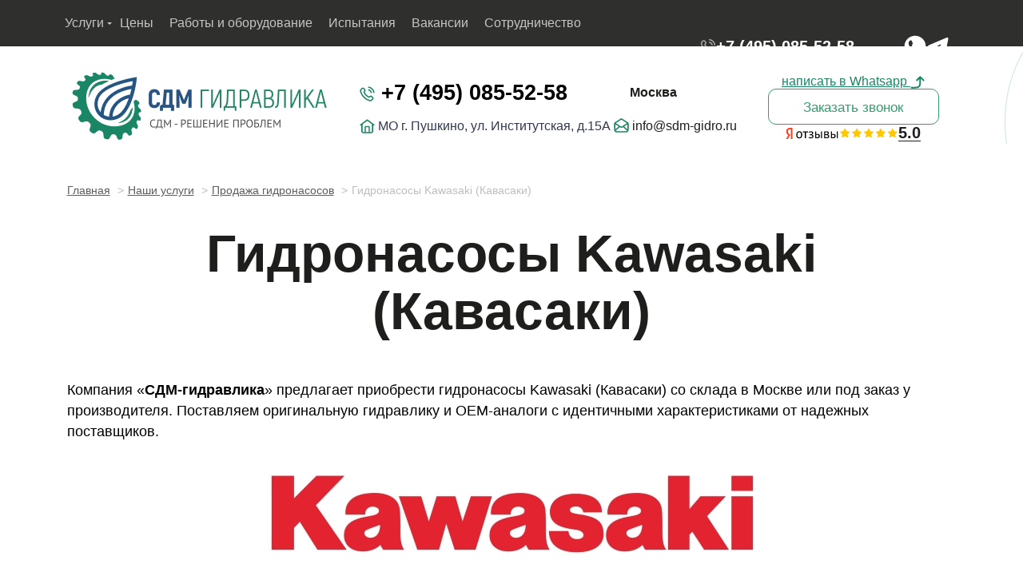

--- FILE ---
content_type: text/html; charset=UTF-8
request_url: https://sdm-gidro.ru/uslugi/prodazha-gidronasosov/kawasaki/
body_size: 38875
content:
<!DOCTYPE html>
<html lang="ru-RU">

<head>
    <!-- <meta http-equiv="Content-type" content="text/html" charset=utf-8> -->
    <meta charset="utf-8">
    <link rel="icon" type="image/png" sizes="32x32" href="https://sdm-gidro.ru/wp-content/themes/sdm_new/favicon-32x32.png">
    <link rel="icon" href="/favicon.svg" type="image/x-icon">
    <meta name="viewport" content="width=device-width,height=device-height, initial-scale=1, user-scalable=0">
    <meta http-equiv="X-UA-Compatible" content="IE=edge">
    <link rel='stylesheet' href='https://sdm-gidro.ru/wp-content/themes/sdm_new/css/bootstrap.min.css' type='text/css' media='all' />
    <link rel='stylesheet' href='https://sdm-gidro.ru/wp-content/themes/sdm_new/style.css?ver=0.0.97' type='text/css' media='all' />

    <meta name="yandex-verification" content="13c040123c252ca3" />

    <meta property="vk:image" content="https://sdm-gidro.ru/wp-content/uploads/logo.jpg" />
    <script type=" application/ld+json">
        {
            "@context": "http://schema.org/",
            "@type": "LocalBusiness",
            "name": "СДМ Гидравлика ",
            "image": "https://sdm-gidro.ru/wp-content/themes/sdm_new/img/main-logo.png",
            "priceRange": "Бесплатная дефектовка ",
            "telephone": "+79856128303",
            "url": "https://sdm-gidro.ru/",
            "address": {
                "@type": "PostalAddress",
                "streetAddress": "Институтская 15А ",
                "addressLocality": "Пушкино ",
                "addressRegion": "Московская область ",
                "postalCode": "141202",
                "addressCountry": "Russian Federation"
            },
            "openingHoursSpecification": [{
                "@type": "OpeningHoursSpecification",
                "dayOfWeek": ["Monday", "Tuesday", "Wednesday", "Thursday", "Friday"],
                "opens": "08:00",
                "closes": "17:00"
            }]
        }
    </script>
    <script type="application/ld+json">
        {
            "@context": "http://schema.org/",
            "@type": "Organization",
            "name": "SDM Гидравлика ",
            "logo": "https://sdm-gidro.ru/wp-content/themes/sdm_new/favicon-32x32.png",
            "url": "https://sdm-gidro.ru/",
            "address": {
                "@type": "PostalAddress",
                "streetAddress": "Институтская 15А ",
                "addressLocality": "Пушкино ",
                "addressRegion": "Московская область ",
                "postalCode": "141202",
                "addressCountry": "Russian Federation"
            },
            "sameAs": []
        }
    </script>
    <!-- Google Tag Manager -->
    <script>
        (function(w, d, s, l, i) {
            w[l] = w[l] || [];
            w[l].push({
                'gtm.start': new Date().getTime(),
                event: 'gtm.js'
            });
            var f = d.getElementsByTagName(s)[0],
                j = d.createElement(s),
                dl = l != 'dataLayer' ? '&l=' + l : '';
            j.async = true;
            j.src =
                'https://www.googletagmanager.com/gtm.js?id=' + i + dl;
            f.parentNode.insertBefore(j, f);
        })(window, document, 'script', 'dataLayer', 'GTM-5JZFC3C7');
    </script>
    <!-- End Google Tag Manager -->


    <!-- Google Tag Manager (noscript) -->
    <noscript>
        <iframe src="https://www.googletagmanager.com/ns.html?id=GTM-5JZFC3C7" height="0" width="0" style="display:none;visibility:hidden">
        </iframe>
    </noscript>
    <!-- End Google Tag Manager (noscript) -->
    
		<!-- All in One SEO 4.5.9.2 - aioseo.com -->
		<title>Купить гидронасос Kawasaki (Кавасаки) в Москве с доставкой</title>
		<meta name="description" content="Купить гидронасос Kawasaki напрямую у производителя по низкой цене. Наличие гидравлики на складе, выезд по Москве и МО для установки, гарантия до 6 мес." />
		<meta name="robots" content="max-image-preview:large" />
		<link rel="canonical" href="https://sdm-gidro.ru/uslugi/prodazha-gidronasosov/kawasaki/" />
		<meta name="generator" content="All in One SEO (AIOSEO) 4.5.9.2" />
		<!-- All in One SEO -->

<link rel='stylesheet' id='wp-block-library-css' href='https://sdm-gidro.ru/wp-includes/css/dist/block-library/style.min.css?ver=6.5.5' type='text/css' media='all' />
<style id='classic-theme-styles-inline-css' type='text/css'>
/*! This file is auto-generated */
.wp-block-button__link{color:#fff;background-color:#32373c;border-radius:9999px;box-shadow:none;text-decoration:none;padding:calc(.667em + 2px) calc(1.333em + 2px);font-size:1.125em}.wp-block-file__button{background:#32373c;color:#fff;text-decoration:none}
</style>
<style id='global-styles-inline-css' type='text/css'>
body{--wp--preset--color--black: #000000;--wp--preset--color--cyan-bluish-gray: #abb8c3;--wp--preset--color--white: #ffffff;--wp--preset--color--pale-pink: #f78da7;--wp--preset--color--vivid-red: #cf2e2e;--wp--preset--color--luminous-vivid-orange: #ff6900;--wp--preset--color--luminous-vivid-amber: #fcb900;--wp--preset--color--light-green-cyan: #7bdcb5;--wp--preset--color--vivid-green-cyan: #00d084;--wp--preset--color--pale-cyan-blue: #8ed1fc;--wp--preset--color--vivid-cyan-blue: #0693e3;--wp--preset--color--vivid-purple: #9b51e0;--wp--preset--gradient--vivid-cyan-blue-to-vivid-purple: linear-gradient(135deg,rgba(6,147,227,1) 0%,rgb(155,81,224) 100%);--wp--preset--gradient--light-green-cyan-to-vivid-green-cyan: linear-gradient(135deg,rgb(122,220,180) 0%,rgb(0,208,130) 100%);--wp--preset--gradient--luminous-vivid-amber-to-luminous-vivid-orange: linear-gradient(135deg,rgba(252,185,0,1) 0%,rgba(255,105,0,1) 100%);--wp--preset--gradient--luminous-vivid-orange-to-vivid-red: linear-gradient(135deg,rgba(255,105,0,1) 0%,rgb(207,46,46) 100%);--wp--preset--gradient--very-light-gray-to-cyan-bluish-gray: linear-gradient(135deg,rgb(238,238,238) 0%,rgb(169,184,195) 100%);--wp--preset--gradient--cool-to-warm-spectrum: linear-gradient(135deg,rgb(74,234,220) 0%,rgb(151,120,209) 20%,rgb(207,42,186) 40%,rgb(238,44,130) 60%,rgb(251,105,98) 80%,rgb(254,248,76) 100%);--wp--preset--gradient--blush-light-purple: linear-gradient(135deg,rgb(255,206,236) 0%,rgb(152,150,240) 100%);--wp--preset--gradient--blush-bordeaux: linear-gradient(135deg,rgb(254,205,165) 0%,rgb(254,45,45) 50%,rgb(107,0,62) 100%);--wp--preset--gradient--luminous-dusk: linear-gradient(135deg,rgb(255,203,112) 0%,rgb(199,81,192) 50%,rgb(65,88,208) 100%);--wp--preset--gradient--pale-ocean: linear-gradient(135deg,rgb(255,245,203) 0%,rgb(182,227,212) 50%,rgb(51,167,181) 100%);--wp--preset--gradient--electric-grass: linear-gradient(135deg,rgb(202,248,128) 0%,rgb(113,206,126) 100%);--wp--preset--gradient--midnight: linear-gradient(135deg,rgb(2,3,129) 0%,rgb(40,116,252) 100%);--wp--preset--font-size--small: 13px;--wp--preset--font-size--medium: 20px;--wp--preset--font-size--large: 36px;--wp--preset--font-size--x-large: 42px;--wp--preset--spacing--20: 0.44rem;--wp--preset--spacing--30: 0.67rem;--wp--preset--spacing--40: 1rem;--wp--preset--spacing--50: 1.5rem;--wp--preset--spacing--60: 2.25rem;--wp--preset--spacing--70: 3.38rem;--wp--preset--spacing--80: 5.06rem;--wp--preset--shadow--natural: 6px 6px 9px rgba(0, 0, 0, 0.2);--wp--preset--shadow--deep: 12px 12px 50px rgba(0, 0, 0, 0.4);--wp--preset--shadow--sharp: 6px 6px 0px rgba(0, 0, 0, 0.2);--wp--preset--shadow--outlined: 6px 6px 0px -3px rgba(255, 255, 255, 1), 6px 6px rgba(0, 0, 0, 1);--wp--preset--shadow--crisp: 6px 6px 0px rgba(0, 0, 0, 1);}:where(.is-layout-flex){gap: 0.5em;}:where(.is-layout-grid){gap: 0.5em;}body .is-layout-flex{display: flex;}body .is-layout-flex{flex-wrap: wrap;align-items: center;}body .is-layout-flex > *{margin: 0;}body .is-layout-grid{display: grid;}body .is-layout-grid > *{margin: 0;}:where(.wp-block-columns.is-layout-flex){gap: 2em;}:where(.wp-block-columns.is-layout-grid){gap: 2em;}:where(.wp-block-post-template.is-layout-flex){gap: 1.25em;}:where(.wp-block-post-template.is-layout-grid){gap: 1.25em;}.has-black-color{color: var(--wp--preset--color--black) !important;}.has-cyan-bluish-gray-color{color: var(--wp--preset--color--cyan-bluish-gray) !important;}.has-white-color{color: var(--wp--preset--color--white) !important;}.has-pale-pink-color{color: var(--wp--preset--color--pale-pink) !important;}.has-vivid-red-color{color: var(--wp--preset--color--vivid-red) !important;}.has-luminous-vivid-orange-color{color: var(--wp--preset--color--luminous-vivid-orange) !important;}.has-luminous-vivid-amber-color{color: var(--wp--preset--color--luminous-vivid-amber) !important;}.has-light-green-cyan-color{color: var(--wp--preset--color--light-green-cyan) !important;}.has-vivid-green-cyan-color{color: var(--wp--preset--color--vivid-green-cyan) !important;}.has-pale-cyan-blue-color{color: var(--wp--preset--color--pale-cyan-blue) !important;}.has-vivid-cyan-blue-color{color: var(--wp--preset--color--vivid-cyan-blue) !important;}.has-vivid-purple-color{color: var(--wp--preset--color--vivid-purple) !important;}.has-black-background-color{background-color: var(--wp--preset--color--black) !important;}.has-cyan-bluish-gray-background-color{background-color: var(--wp--preset--color--cyan-bluish-gray) !important;}.has-white-background-color{background-color: var(--wp--preset--color--white) !important;}.has-pale-pink-background-color{background-color: var(--wp--preset--color--pale-pink) !important;}.has-vivid-red-background-color{background-color: var(--wp--preset--color--vivid-red) !important;}.has-luminous-vivid-orange-background-color{background-color: var(--wp--preset--color--luminous-vivid-orange) !important;}.has-luminous-vivid-amber-background-color{background-color: var(--wp--preset--color--luminous-vivid-amber) !important;}.has-light-green-cyan-background-color{background-color: var(--wp--preset--color--light-green-cyan) !important;}.has-vivid-green-cyan-background-color{background-color: var(--wp--preset--color--vivid-green-cyan) !important;}.has-pale-cyan-blue-background-color{background-color: var(--wp--preset--color--pale-cyan-blue) !important;}.has-vivid-cyan-blue-background-color{background-color: var(--wp--preset--color--vivid-cyan-blue) !important;}.has-vivid-purple-background-color{background-color: var(--wp--preset--color--vivid-purple) !important;}.has-black-border-color{border-color: var(--wp--preset--color--black) !important;}.has-cyan-bluish-gray-border-color{border-color: var(--wp--preset--color--cyan-bluish-gray) !important;}.has-white-border-color{border-color: var(--wp--preset--color--white) !important;}.has-pale-pink-border-color{border-color: var(--wp--preset--color--pale-pink) !important;}.has-vivid-red-border-color{border-color: var(--wp--preset--color--vivid-red) !important;}.has-luminous-vivid-orange-border-color{border-color: var(--wp--preset--color--luminous-vivid-orange) !important;}.has-luminous-vivid-amber-border-color{border-color: var(--wp--preset--color--luminous-vivid-amber) !important;}.has-light-green-cyan-border-color{border-color: var(--wp--preset--color--light-green-cyan) !important;}.has-vivid-green-cyan-border-color{border-color: var(--wp--preset--color--vivid-green-cyan) !important;}.has-pale-cyan-blue-border-color{border-color: var(--wp--preset--color--pale-cyan-blue) !important;}.has-vivid-cyan-blue-border-color{border-color: var(--wp--preset--color--vivid-cyan-blue) !important;}.has-vivid-purple-border-color{border-color: var(--wp--preset--color--vivid-purple) !important;}.has-vivid-cyan-blue-to-vivid-purple-gradient-background{background: var(--wp--preset--gradient--vivid-cyan-blue-to-vivid-purple) !important;}.has-light-green-cyan-to-vivid-green-cyan-gradient-background{background: var(--wp--preset--gradient--light-green-cyan-to-vivid-green-cyan) !important;}.has-luminous-vivid-amber-to-luminous-vivid-orange-gradient-background{background: var(--wp--preset--gradient--luminous-vivid-amber-to-luminous-vivid-orange) !important;}.has-luminous-vivid-orange-to-vivid-red-gradient-background{background: var(--wp--preset--gradient--luminous-vivid-orange-to-vivid-red) !important;}.has-very-light-gray-to-cyan-bluish-gray-gradient-background{background: var(--wp--preset--gradient--very-light-gray-to-cyan-bluish-gray) !important;}.has-cool-to-warm-spectrum-gradient-background{background: var(--wp--preset--gradient--cool-to-warm-spectrum) !important;}.has-blush-light-purple-gradient-background{background: var(--wp--preset--gradient--blush-light-purple) !important;}.has-blush-bordeaux-gradient-background{background: var(--wp--preset--gradient--blush-bordeaux) !important;}.has-luminous-dusk-gradient-background{background: var(--wp--preset--gradient--luminous-dusk) !important;}.has-pale-ocean-gradient-background{background: var(--wp--preset--gradient--pale-ocean) !important;}.has-electric-grass-gradient-background{background: var(--wp--preset--gradient--electric-grass) !important;}.has-midnight-gradient-background{background: var(--wp--preset--gradient--midnight) !important;}.has-small-font-size{font-size: var(--wp--preset--font-size--small) !important;}.has-medium-font-size{font-size: var(--wp--preset--font-size--medium) !important;}.has-large-font-size{font-size: var(--wp--preset--font-size--large) !important;}.has-x-large-font-size{font-size: var(--wp--preset--font-size--x-large) !important;}
.wp-block-navigation a:where(:not(.wp-element-button)){color: inherit;}
:where(.wp-block-post-template.is-layout-flex){gap: 1.25em;}:where(.wp-block-post-template.is-layout-grid){gap: 1.25em;}
:where(.wp-block-columns.is-layout-flex){gap: 2em;}:where(.wp-block-columns.is-layout-grid){gap: 2em;}
.wp-block-pullquote{font-size: 1.5em;line-height: 1.6;}
</style>
<link rel='stylesheet' id='contact-form-7-css' href='https://sdm-gidro.ru/wp-content/plugins/contact-form-7/includes/css/styles.css?ver=5.6.4' type='text/css' media='all' />
<link rel='stylesheet' id='msl-main-css' href='https://sdm-gidro.ru/wp-content/plugins/master-slider/public/assets/css/masterslider.main.css?ver=3.9.8' type='text/css' media='all' />
<link rel='stylesheet' id='msl-custom-css' href='https://sdm-gidro.ru/wp-content/uploads/master-slider/custom.css?ver=3.2' type='text/css' media='all' />
<script type="text/javascript" src="https://sdm-gidro.ru/wp-content/themes/sdm_new/js/jquery.min.js" id="jquery-js"></script>
<script type="text/javascript" id="true_loadmore-js-extra">
/* <![CDATA[ */
var loadmore = {"ajax_url":"https:\/\/sdm-gidro.ru\/wp-admin\/admin-ajax.php"};
/* ]]> */
</script>
<script type="text/javascript" src="https://sdm-gidro.ru/wp-content/themes/sdm_new/loadmore.js?ver=1741512100" id="true_loadmore-js"></script>
<script>var ms_grabbing_curosr = 'https://sdm-gidro.ru/wp-content/plugins/master-slider/public/assets/css/common/grabbing.cur', ms_grab_curosr = 'https://sdm-gidro.ru/wp-content/plugins/master-slider/public/assets/css/common/grab.cur';</script>
<meta name="generator" content="MasterSlider 3.9.8 - Responsive Touch Image Slider | avt.li/msf" />
<style id="wpremark-styles">.wpremark{position:relative;display:flex;border:none}.wpremark p{margin:.75em 0}.wpremark p:first-child{margin-top:0}.wpremark p:last-child{margin-bottom:0}.wpremark .wpremark-body{width:100%;max-width:100%;align-self:center}.wpremark .wpremark-icon svg,.wpremark .wpremark-icon img{display:block;max-width:100%;max-height:100%}</style>		<style type="text/css" id="wp-custom-css">
			@media (max-width: 1199px){
.header-whatsapp, .header-whatsapp:hover{
    background-position:20px;
	padding-left: 30px;
}
}
@media (max-width: 1199px){
.s12 .m-whatsapp, .m-whatsapp:hover{
    background-position: 15px;
		padding-left: 50px;
}
}
@media (max-width: 1199px){
.s12 .m-whatsapp:hover {
    background-position: 15px;
	padding-left: 50px;
}
}

		</style>
		</head>

<body class="inner-content">

    <section id="flybar" class="flybar">
        <div class="container">
            <div class="row">

                <div class="col-xl-8 col-lg-8 col-md-11 hidden-sm hidden-xs">
                    <nav id="top-menu" class="top-menu"><ul><li id="menu-item-4983" class="menu-item menu-item-type-post_type menu-item-object-page current-page-ancestor menu-item-has-children menu-item-4983"><a href="https://sdm-gidro.ru/uslugi/">Услуги</a>
<ul class="sub-menu">
	<li id="menu-item-4843" class="menu-col-1 menu-item menu-item-type-post_type menu-item-object-page menu-item-has-children menu-item-4843"><a href="https://sdm-gidro.ru/remont-spectehniki/">Ремонт спецтехники</a>
	<ul class="sub-menu">
		<li id="menu-item-4481" class="menu-item menu-item-type-post_type menu-item-object-page menu-item-4481"><a href="https://sdm-gidro.ru/uslugi/remont-gidrocilindrov/">Ремонт гидроцилиндров</a></li>
		<li id="menu-item-4686" class="menu-item menu-item-type-post_type menu-item-object-page menu-item-4686"><a href="https://sdm-gidro.ru/uslugi/remont-hydravliki-press-nojnits/">Ремонт пресс-ножниц</a></li>
		<li id="menu-item-4741" class="menu-item menu-item-type-post_type menu-item-object-page menu-item-4741"><a href="https://sdm-gidro.ru/uslugi/remont-gidronasosov/">Ремонт гидронасосов</a></li>
		<li id="menu-item-4608" class="menu-item menu-item-type-post_type menu-item-object-page menu-item-4608"><a href="https://sdm-gidro.ru/uslugi/predprodazhnaya-diagnostika-gidravliki/">Диагностика спецтехники</a></li>
		<li id="menu-item-4694" class="menu-item menu-item-type-post_type menu-item-object-page menu-item-4694"><a href="https://sdm-gidro.ru/uslugi/remont-gidromotorov/">Ремонт гидромоторов</a></li>
		<li id="menu-item-6044" class="menu-item menu-item-type-post_type menu-item-object-page menu-item-6044"><a href="https://sdm-gidro.ru/remont-rvd/">Ремонт РВД шлангов (рукавов высокого давления)</a></li>
		<li id="menu-item-4489" class="menu-item menu-item-type-post_type menu-item-object-page menu-item-4489"><a href="https://sdm-gidro.ru/vosstanovlenie-valov/">Восстановление валов</a></li>
		<li id="menu-item-7461" class="menu-item menu-item-type-post_type menu-item-object-page menu-item-7461"><a href="https://sdm-gidro.ru/remont-tnvd/">Ремонт ТНВД</a></li>
		<li id="menu-item-4788" class="menu-item menu-item-type-post_type menu-item-object-page menu-item-4788"><a href="https://sdm-gidro.ru/uslugi/remont-gidroraspredeliteley/">Ремонт гидрораспределителей</a></li>
		<li id="menu-item-4493" class="menu-item menu-item-type-post_type menu-item-object-page menu-item-4493"><a href="https://sdm-gidro.ru/vosstanovleniye-otverstiy/">Восстановление отверстий</a></li>
		<li id="menu-item-4691" class="menu-item menu-item-type-post_type menu-item-object-page menu-item-4691"><a href="https://sdm-gidro.ru/uslugi/remont-hydravlicheskyx-pressov/">Ремонт гидравлических прессов</a></li>
		<li id="menu-item-4790" class="menu-item menu-item-type-post_type menu-item-object-page menu-item-4790"><a href="https://sdm-gidro.ru/uslugi/remont-hydrostancii/">Ремонт гидростанций</a></li>
		<li id="menu-item-4646" class="menu-item menu-item-type-post_type menu-item-object-page menu-item-4646"><a href="https://sdm-gidro.ru/uslugi/kapitalnyy-remont-dizelnyh-dvigateley-spectehniki/">Капитальный ремонт дизельных двигателей</a></li>
		<li id="menu-item-7834" class="menu-item menu-item-type-post_type menu-item-object-page menu-item-7834"><a href="https://sdm-gidro.ru/uslugi/remont-akpp-spectehniki/">Ремонт АКПП спецтехники</a></li>
	</ul>
</li>
	<li id="menu-item-104" class="menu-col-2 menu-item menu-item-type-custom menu-item-object-custom menu-item-has-children menu-item-104"><a href="#">Изготовление</a>
	<ul class="sub-menu">
		<li id="menu-item-7333" class="menu-item menu-item-type-post_type menu-item-object-page menu-item-7333"><a href="https://sdm-gidro.ru/uslugi/remkomplekty-gidroczilindrov/">Ремкомплект гидроцилиндра</a></li>
		<li id="menu-item-4635" class="menu-item menu-item-type-post_type menu-item-object-page menu-item-4635"><a href="https://sdm-gidro.ru/uslugi/izgotovlenie-hydrocilindrov-na-zakaz/">Изготовление гидроцилиндров</a></li>
		<li id="menu-item-6074" class="menu-item menu-item-type-post_type menu-item-object-page menu-item-6074"><a href="https://sdm-gidro.ru/izgotovlenie-rvd/">Изготовление РВД шлангов (рукавов высокого давления)</a></li>
		<li id="menu-item-4637" class="menu-item menu-item-type-post_type menu-item-object-page menu-item-4637"><a href="https://sdm-gidro.ru/uslugi/izgotovlenie-uplotneniy/">Изготовление уплотнений</a></li>
		<li id="menu-item-4834" class="menu-item menu-item-type-post_type menu-item-object-page menu-item-4834"><a href="https://sdm-gidro.ru/uprochnenie-detaley/">Упрочнение деталей</a></li>
		<li id="menu-item-9304" class="menu-item menu-item-type-post_type menu-item-object-page menu-item-9304"><a href="https://sdm-gidro.ru/glubokoe-sverlenie-otverstij/">Глубокое сверление отверстий</a></li>
	</ul>
</li>
	<li id="menu-item-105" class="menu-col-3 menu-item menu-item-type-custom menu-item-object-custom menu-item-has-children menu-item-105"><a href="https://vsyaspetstekhnika.ru/">Продажа</a>
	<ul class="sub-menu">
		<li id="menu-item-7503" class="menu-item menu-item-type-custom menu-item-object-custom menu-item-7503"><a href="/zapchasti-dlya-gidronasosov-i-gidromotorov/">Запчасти для гидронасосов/гидромоторов</a></li>
		<li id="menu-item-6214" class="menu-item menu-item-type-custom menu-item-object-custom menu-item-6214"><a href="https://vsyaspetstekhnika.ru/">Запчасти для спецтехники</a></li>
		<li id="menu-item-4827" class="menu-item menu-item-type-post_type menu-item-object-page menu-item-4827"><a href="https://sdm-gidro.ru/uslugi/uplotnenya-dlya-gidrocilindrov/">Уплотнения для гидроцилиндров</a></li>
		<li id="menu-item-4600" class="menu-item menu-item-type-post_type menu-item-object-page menu-item-4600"><a href="https://sdm-gidro.ru/uslugi/trubi-shtoki-dly-gidrocilindrov/">Гильзы и штоки для гидроцилиндров</a></li>
		<li id="menu-item-4659" class="menu-item menu-item-type-post_type menu-item-object-page current-page-ancestor menu-item-4659"><a href="https://sdm-gidro.ru/uslugi/prodazha-gidronasosov/">Гидронасосы</a></li>
		<li id="menu-item-6075" class="menu-item menu-item-type-post_type menu-item-object-page menu-item-6075"><a href="https://sdm-gidro.ru/gidravlicheskoe-maslo/">Гидравлическое масло</a></li>
		<li id="menu-item-4597" class="menu-item menu-item-type-post_type menu-item-object-page menu-item-4597"><a href="https://sdm-gidro.ru/uslugi/gidrocilindry/">Гидроцилиндры</a></li>
		<li id="menu-item-4650" class="menu-item menu-item-type-post_type menu-item-object-page menu-item-4650"><a href="https://sdm-gidro.ru/uslugi/motory-hoda/">Моторы хода</a></li>
		<li id="menu-item-4836" class="menu-item menu-item-type-post_type menu-item-object-page menu-item-4836"><a href="https://sdm-gidro.ru/komisionnaya-prodazha-spectehniki/">Комиссионная продажа спецтехники</a></li>
	</ul>
</li>
</ul>
</li>
<li id="menu-item-4974" class="menu-item menu-item-type-post_type menu-item-object-page menu-item-4974"><a href="https://sdm-gidro.ru/obslujivanie-remont-gidronasosov/">Цены</a></li>
<li id="menu-item-4975" class="menu-item menu-item-type-post_type menu-item-object-page menu-item-4975"><a href="https://sdm-gidro.ru/portfolio/">Работы и оборудование</a></li>
<li id="menu-item-4976" class="menu-item menu-item-type-post_type menu-item-object-page menu-item-4976"><a href="https://sdm-gidro.ru/ispytaniya/">Испытания</a></li>
<li id="menu-item-4487" class="menu-item menu-item-type-post_type menu-item-object-page menu-item-4487"><a href="https://sdm-gidro.ru/vakansii/">Вакансии</a></li>
<li id="menu-item-4472" class="menu-item menu-item-type-post_type menu-item-object-page menu-item-4472"><a href="https://sdm-gidro.ru/franshiza/">Сотрудничество</a></li>
<li id="menu-item-4977" class="menu-item menu-item-type-post_type menu-item-object-page menu-item-4977"><a href="https://sdm-gidro.ru/kontakty/">Контакты</a></li>
</ul></nav>                </div>


                <div class="mobile-menu hidden-xl hidden-lg hidden-md col-sm-2 col-xs-2">
                    <a id="mobile-menu-toggle" href="#" class="dropdown-toggle" title="Menu">
                        <span class="button-toggle"></span>
                    </a>
                </div>


                <div class="flybar-phones p-0 col-xs-8 col-xl-3 col-lg-3 hidden-md col-sm-8 col-xs-8">
                    <svg width="20" height="20" viewBox="0 0 20 20" fill="none" xmlns="http://www.w3.org/2000/svg">
                        <path d="M11.7081 4.99999C12.5221 5.15879 13.2701 5.55687 13.8565 6.14327C14.4429 6.72967 14.841 7.47771 14.9998 8.29166M11.7081 1.66666C13.3992 1.85452 14.9761 2.6118 16.18 3.81416C17.3839 5.01652 18.1431 6.5925 18.3331 8.28332M8.52228 11.5525C7.52097 10.5512 6.73031 9.41903 6.15031 8.21101C6.10042 8.10711 6.07548 8.05515 6.05631 7.98941C5.98821 7.75578 6.03713 7.4689 6.17881 7.27104C6.21867 7.21536 6.2663 7.16773 6.36156 7.07247C6.6529 6.78114 6.79857 6.63547 6.89381 6.48898C7.25297 5.93658 7.25297 5.22442 6.89381 4.67202C6.79857 4.52553 6.6529 4.37987 6.36156 4.08853L6.19917 3.92614C5.7563 3.48327 5.53487 3.26183 5.29705 3.14155C4.82408 2.90232 4.26553 2.90232 3.79256 3.14155C3.55474 3.26183 3.33331 3.48327 2.89044 3.92614L2.75908 4.0575C2.31773 4.49885 2.09705 4.71953 1.92851 5.01955C1.74149 5.35248 1.60703 5.86955 1.60816 6.2514C1.60918 6.59553 1.67594 6.83071 1.80944 7.30108C2.52692 9.82891 3.88065 12.2142 5.87063 14.2042C7.86061 16.1942 10.2459 17.5479 12.7737 18.2654C13.2441 18.3989 13.4793 18.4656 13.8234 18.4667C14.2053 18.4678 14.7224 18.3333 15.0553 18.1463C15.3553 17.9778 15.576 17.7571 16.0173 17.3158L16.1487 17.1844C16.5916 16.7415 16.813 16.5201 16.9333 16.2823C17.1725 15.8093 17.1725 15.2507 16.9333 14.7778C16.813 14.54 16.5916 14.3185 16.1487 13.8757L15.9863 13.7133C15.695 13.4219 15.5493 13.2763 15.4028 13.181C14.8504 12.8219 14.1383 12.8219 13.5858 13.181C13.4394 13.2763 13.2937 13.4219 13.0024 13.7133C12.9071 13.8085 12.8595 13.8562 12.8038 13.896C12.6059 14.0377 12.319 14.0866 12.0854 14.0185C12.0197 13.9994 11.9677 13.9744 11.8638 13.9245C10.6558 13.3445 9.5236 12.5539 8.52228 11.5525Z" stroke="#A3A3A3" stroke-width="1.6" stroke-linecap="round" stroke-linejoin="round" />
                    </svg>
                    <a href="tel:88005503368" class="flybar-phone">8 (800) 550-33-68</a>
                </div>


                <div class="flybar-socials col-xs-2 col-sm-2 col-md-1 col-lg-1 col-xl-1">
                    <a class="wa" href="https://wa.me/79260383188?text=Здравствуйте">
                        <svg width="32" height="32" viewBox="0 0 32 32" fill="none" xmlns="http://www.w3.org/2000/svg">
                            <path d="M16.0001 2.73907C8.64808 2.73907 2.66675 8.62201 2.66675 15.8532C2.66675 18.1071 3.25781 20.3301 4.37621 22.282C4.54035 22.5685 4.58341 22.8968 4.49755 23.2061C4.17101 24.3812 3.65395 26.2652 3.32768 27.4559C3.23968 27.7765 3.30461 28.1113 3.50528 28.3747C3.70435 28.6357 4.01715 28.7915 4.34195 28.7915C4.43315 28.7915 4.52475 28.7795 4.61408 28.7559C5.88621 28.4208 8.19288 27.8184 9.34715 27.5485C9.43715 27.5275 9.52942 27.5168 9.62142 27.5168C9.79888 27.5168 9.97688 27.5575 10.1361 27.6341C11.9698 28.5188 13.9429 28.9673 16.0001 28.9673C23.3521 28.9673 29.3334 23.0844 29.3334 15.8533C29.3334 8.62227 23.3521 2.73907 16.0001 2.73907ZM23.3355 21.3105C23.0113 22.2188 21.4574 23.0479 20.7099 23.1596C20.0397 23.2597 19.1918 23.3015 18.2601 23.0055C17.6951 22.8263 16.9705 22.5871 16.0425 22.1863C12.1406 20.502 9.59222 16.5744 9.39768 16.3148C9.20328 16.0553 7.80941 14.2063 7.80941 12.2924C7.80941 10.3785 8.81421 9.43774 9.17075 9.04841C9.52728 8.65921 9.94875 8.56174 10.2079 8.56174C10.4673 8.56174 10.7267 8.56414 10.9534 8.57547C11.1922 8.58734 11.5129 8.48481 11.8285 9.24307C12.1526 10.0216 12.9306 11.9355 13.0278 12.1303C13.1251 12.3248 13.1899 12.5519 13.0603 12.8115C12.9307 13.0709 12.8658 13.2332 12.6714 13.4603C12.4769 13.6873 12.263 13.9673 12.0879 14.1415C11.8933 14.3355 11.6905 14.5457 11.9173 14.9351C12.1442 15.3244 12.9249 16.5979 14.0811 17.6289C15.5669 18.9536 16.8201 19.3643 17.2091 19.5589C17.5981 19.7536 17.825 19.7211 18.0518 19.4616C18.2789 19.202 19.0242 18.3261 19.2835 17.9369C19.543 17.5477 19.8022 17.6125 20.1589 17.7423C20.5153 17.8721 22.4277 18.8127 22.8167 19.0073C23.2057 19.2021 23.4649 19.2995 23.5622 19.4616C23.6597 19.6237 23.6597 20.4023 23.3355 21.3105Z" fill="white" />
                        </svg>
                    </a>
                    <a class="tg" href="https://t.me/+79260383188">
                        <svg width="26" height="24" viewBox="0 0 26 24" fill="none" xmlns="http://www.w3.org/2000/svg">
                            <path d="M25.4058 3.01333L21.603 22.6319L21.5858 22.6763C21.5831 22.6832 21.4071 23.1236 20.9895 23.4627C20.7143 23.6856 20.2906 23.8189 19.856 23.8189C19.5503 23.8188 19.2498 23.7548 18.9631 23.6283L18.9135 23.6068L14.7782 20.4115C14.4856 20.1855 14.1212 20.0609 13.7524 20.0609C13.3316 20.0609 12.9286 20.218 12.6176 20.5031L10.3799 22.5553L10.3614 22.5699C10.361 22.5699 10.0882 22.7668 9.73472 22.7668C9.64165 22.7668 9.54885 22.7529 9.45912 22.7255L9.42005 22.7135C9.42005 22.7135 9.41738 22.7131 9.41458 22.7127L9.78045 17.9563C9.85752 16.9552 10.3006 16.0176 11.0251 15.3227L16.078 10.476C16.5563 10.0172 15.9734 9.25746 15.4064 9.60066L6.43218 15.0324L1.28712 13.2872C1.20005 13.2509 1.00165 13.1604 0.799382 13.0152C0.393115 12.7249 0.171515 12.3857 0.121115 11.9772C0.0839152 11.6853 0.194315 11.3993 0.310182 11.2281C0.458982 11.0083 0.631382 10.8805 0.748315 10.8037C1.01512 10.6192 1.26698 10.5191 1.33805 10.4925L1.36192 10.4831C1.71258 10.3343 6.84245 8.156 12.0578 5.944L19.5892 2.7492L20.7474 2.25986C22.0831 1.69533 22.9958 1.30973 23.297 1.18666L23.3519 1.166C23.5435 1.09106 23.8319 0.989729 24.1226 0.975996C24.145 0.974929 24.1675 0.974396 24.1905 0.974396C24.439 0.974396 24.6675 1.03906 24.8891 1.172C25.1322 1.31693 25.3482 1.61173 25.4282 1.90653C25.5118 2.2152 25.5047 2.56706 25.4058 3.01333Z" fill="white" />
                        </svg>
                    </a>
                </div>


            </div>
        </div>
    </section>

    <script>
        let scrollPrev = 0
        jQuery(window).scroll(function() {
            let scrolled = jQuery(window).scrollTop()
            if (jQuery(window).width() < 768) {
                if (scrolled > 180) {

                    jQuery('.flybar-phones').addClass('active')


                } else {

                    jQuery('.flybar-phones').removeClass('active')
                }
                if (scrolled > 270) {

                    jQuery('.flybar-socials').addClass('active')


                } else {

                    jQuery('.flybar-socials').removeClass('active')
                }
                scrollPrev = scrolled

            }

        })
    </script>
    <style>
        header {
            padding-top: 90px;
        }

        header .row {
            align-items: center;
        }

        .header-mobile {
            display: none;
        }

        .flybar-phones {
            display: flex;
            align-items: center;
            justify-content: center;
            gap: 10px;
        }

        .flybar-phones a {
            font-size: 20px;
            line-height: 23px;
            font-weight: 700;
            color: #FFFFFF;
            text-decoration: none;
        }

        .flybar-phones a:hover {
            color: #319e6f;
        }

        .flybar-socials {
            display: flex;
            align-items: center;
            gap: 15px;
        }


        .flybar-socials svg:hover path {
            transition: all 0.3s ease;
            fill: #319e6f;
        }

        .mobile-menu {
            display: none;
        }

        @media all and (max-width: 1400px) {
            .top-menu>ul>li>a {
                font-size: 16px;
            }
        }

        @media all and (max-width: 1199px) {
            .top-menu>ul>li>a {
                font-size: 14px;
            }
        }

        @media all and (max-width: 991px) {
            .flybar-phones {
                display: none;
            }

            .top-menu>ul>li {
                padding-right: 0;
            }

            .top-menu>ul>li>a {
                font-size: 13px;
                padding: 17px 9px;
            }

            .flybar-socials {
                padding: 0;
                gap: 5px;
            }

            .flybar-socials svg {
                width: 20px;
            }
        }

        @media all and (max-width: 768px) {
            .header-mobile {
                display: flex;
                flex-direction: column;
                align-items: center;
                gap: 12px;
                margin-bottom: 20px;
            }

            .mob-logo {
                display: flex;
                gap: 10px;
                align-items: center;
            }

            .mob-logo a {
                text-decoration: none;
            }

            .mob-ya {
                display: flex;
                flex-direction: column;
                gap: 8px;
                padding-top: 10px;
                text-decoration: none;
            }

            .mob-yandex {
                display: flex;
                align-items: center;
                gap: 8px;
                text-decoration: none;
            }

            .mob-yandex span {
                font-size: 26px;
                font-weight: 700;
                color: #1E1E1D;
                border-bottom: 1px solid #1E1E1D;
                line-height: 26px;
            }

            .mob-tel a {
                display: block;
                text-decoration: none;
                font-size: 21px;
                font-weight: 700;
                color: #1E1E1D;
                line-height: 23px;
            }

            .mob-tel a svg {
                vertical-align: top;
            }

            .mob-adr {
                font-size: 13px;
                font-weight: 400;
                color: #1E1E1D;
                border-bottom: 1px solid #1E1E1D;
                text-decoration: none;
            }

            .mob-social {
                display: flex;
                gap: 10px;
            }

            .mob-social:after {
                content: none;
            }

            .mob-wa {
                font-size: 12px;
                font-weight: 400;
                color: #1B8665;
                padding: 9px 24px 9px 52px;
                border: 1px solid #1B8665;
                border-radius: 10px;
                max-width: 150px;
                background: #fff;
            }

            .mob-wa:before {
                content: " ";
                position: absolute;
                display: block;
                width: 21px;
                height: 21px;
                background: url(/wp-content/uploads/wa.svg) center no-repeat;
                top: 13px;
                left: 20px;
            }

            .mob-tg {
                font-size: 12px;
                font-weight: 400;
                color: #1B8665;
                padding: 9px 24px 9px 52px;
                border: 1px solid #1B8665;
                border-radius: 10px;
                max-width: 150px;
                background: #fff;
            }

            .mob-tg:before {
                content: " ";
                position: absolute;
                display: block;
                width: 21px;
                height: 21px;
                background: url(/wp-content/uploads/tg.svg) center no-repeat;
                top: 13px;
                left: 20px;
            }

            .mobile_menu_header {
                padding: 8px 8px;
                border-bottom: 1px solid #666666;
                display: flex;
                justify-content: space-between;
                width: 100%;
                align-items: center;
                background: #313131;
            }

            .mobile_menu_header .mobile_menu_header_logo {
                width: 100%;
            }

            .mobile_menu_container ul li a {
                font-size: 19px;
                text-transform: uppercase;
                font-weight: 400;
                background: white;
                color: #1E1E1D;
                border-bottom: 1px solid #E4E4E4;
            }

            .mobile_menu_container {
                background: white;
            }

            .mobile_menu_contacts {
                display: flex;
                flex-direction: row;
                justify-content: space-between;
                padding: 12px;
                gap: 5px;
            }

            .mobile_menu_contacts:after {
                content: none;
            }

            .mobile_menu_cont {
                width: 100%;
                display: flex;
                flex-direction: column;
                align-items: center;
            }

            .mobile_menu_cont:nth-of-type(2) {
                width: 65%;
            }

            .mobile_menu_social {
                display: flex;
                align-items: center;
                justify-content: space-between;
                padding: 0 12px 12px 12px;
                gap: 5px;

            }

            .mobile_menu_social a {
                font-size: 17px;
                color: #255583;
                width: 100%;
                text-align: center;
            }

            .mobile_menu_social:after {
                content: none;
            }

            .mobile_menu_soc {
                width: 65%;
                text-align: center;
            }

            .mobile_menu_soc a {
                text-decoration: none;
            }

            .mobile_menu_container .mobile_menu_content {
                padding-bottom: 10px;
            }

            .mobile_menu_container ul li.back a {
                padding-left: 25px;
                background: #313131;
                color: white;
                text-align: center;
            }

            .mobile_menu_container ul li a:hover {
                background: #ffffff;
            }

            .mobile_menu_container ul li ul {
                background: #ffffff;
            }

            .mobile_menu_adr {
                color: #A3A3A3;
                display: block;
                text-align: right;
                font-size: 13px;
                font-weight: 400;
            }

            a.mobile_menu_tel {
                font-size: 17px;
                font-weight: 400;
                color: #255583;
                text-align: right;
                display: block;
            }

            /*  */
            .flybar .row {
                flex-direction: row-reverse;
                height: 58px;
            }

            .flybar-phones {
                display: none;
            }

            .flybar-phones.active {
                display: flex;
            }

            .flybar-socials {
                display: none;
                gap: 15px;
            }

            .flybar-socials.active {
                display: flex;
            }

            .flybar-socials svg {
                width: auto;
            }



            .mobile-menu {
                display: flex;
                align-items: center;
                justify-content: center;
            }
        }

        @media all and (max-width: 575px) {


            .flybar-socials {
                gap: 7px;
                padding-left: calc(var(--bs-gutter-x)* .5);
            }

            .flybar-socials svg {
                width: 20px;
            }
        }
    </style>









    <div class="mobile_menu_container">

        <div class="mobile_menu_header">
            <a href="/" class="mobile_menu_header_logo">
                <svg width="191" height="40" viewBox="0 0 191 40" fill="none" xmlns="http://www.w3.org/2000/svg">
                    <path d="M16.271 12.6667C12.9999 15.9912 12.7599 21.2267 15.8088 24.4756C17.3244 26.0934 19.4266 26.9956 21.7332 26.9956C24.0399 26.9956 26.3332 26.0623 28.0621 24.3645C31.3199 21.1645 33.0844 15.5112 33.9821 11.3867C34.5955 8.54672 34.7955 6.48005 34.8044 6.39116L34.8977 5.38672L33.8266 5.55116C33.2977 5.63116 21.3288 7.52894 16.2755 12.6667H16.271ZM26.8177 23.1289C25.6844 24.2489 24.2621 24.9512 22.7466 25.1734C23.0355 19.6312 27.6177 16.7289 30.8444 16.0134C29.9021 18.7067 28.5955 21.3734 26.8177 23.1289ZM31.4355 14.1734C27.6132 14.6978 21.3688 18.1734 21.0221 25.2089C20.0577 25.1067 19.151 24.8045 18.3466 24.3201C18.3466 24.2978 18.3555 24.2756 18.3555 24.2578C18.5066 19.8401 20.551 16.4445 24.4888 14.0667C27.2221 12.4178 30.2621 11.6489 32.1599 11.3689C31.9599 12.2534 31.7244 13.2001 31.4399 14.1734H31.4355ZM32.5155 9.61339C30.4355 9.86227 26.8799 10.7023 23.6621 12.6578C19.6355 15.1067 17.3021 18.6356 16.7866 23.0001C14.5644 20.3912 14.8132 16.3556 17.3688 13.7601C21.1955 9.8845 29.7777 7.98672 32.871 7.40894C32.7955 7.96894 32.6755 8.72894 32.511 9.61783L32.5155 9.61339Z" fill="white" />
                    <path d="M36.5556 21.3201L35.7022 20.5601C35.6622 20.5245 35.6356 20.4712 35.6267 20.4178C35.5645 20.0401 35.4845 19.6801 35.4845 19.6801C35.4356 19.4578 35.5067 19.2267 35.6445 19.1645L36.0578 18.9778C36.1867 18.9201 36.24 18.6934 36.1689 18.4801L35.9911 17.9512C35.9156 17.7423 35.7067 17.4845 35.5245 17.3823L34.9556 17.0534C34.9067 17.0267 34.8578 16.9912 34.8089 16.9467C34.56 16.7289 34.1822 16.7245 33.9156 16.9601L33.6133 17.2267C33.3689 17.4445 33.2933 17.8667 33.3689 18.1645C33.3689 18.1645 33.3733 18.1823 33.3778 18.2001C33.3778 18.1912 33.3778 18.1867 33.3689 18.1645C34.8489 23.6978 32.1511 28.7823 26.0356 29.8578C16.4667 31.5556 8.06223 22.6934 9.74667 13.6001C10.8489 7.64006 16.3867 5.19117 22.0356 6.77784C22.1422 6.80895 22.8178 6.6045 23.1511 6.44895C23.6578 6.21784 23.8933 5.85784 23.7067 5.73784C23.5156 5.61339 23.2356 5.42228 23.1289 5.24006L22.8089 4.67561C22.7067 4.49784 22.4489 4.2845 22.2356 4.20895L21.6978 4.02228C21.48 3.95117 21.2489 3.99561 21.1867 4.12006L20.9867 4.52006C20.92 4.64895 20.68 4.71561 20.4533 4.66228L20.0311 4.56895C19.8 4.5245 19.4756 4.33339 19.3111 4.15117L18.8 3.57339C18.6356 3.38672 18.3111 3.21339 18.08 3.17784L17.4978 3.11117C17.2622 3.08895 17.0578 3.20895 17.0489 3.38228L17.0178 3.9245C17.0089 4.10228 16.8045 4.24895 16.5689 4.25339L16.1289 4.27117C15.8889 4.2845 15.5022 4.15561 15.2667 3.97784L14.5333 3.43117C14.2978 3.25339 13.9067 3.13339 13.6667 3.1645L13.0667 3.25784C12.8267 3.30228 12.6756 3.51117 12.7422 3.7245L12.9422 4.39561C13.0089 4.61339 12.8756 4.85784 12.6445 4.93339L12.2178 5.08895C11.9911 5.18228 11.5467 5.14228 11.24 5.00006L10.2622 4.55117C9.94223 4.4045 9.49778 4.37784 9.26667 4.48895L8.70223 4.79117C8.47556 4.92006 8.42223 5.22672 8.58667 5.47117L9.09778 6.23561C9.26223 6.4845 9.24001 6.82228 9.04001 6.99117L8.68001 7.31561C8.49334 7.49784 8.02667 7.59117 7.6489 7.52006L6.44001 7.2845C6.04445 7.20895 5.5689 7.31561 5.38667 7.52895L4.94667 8.0845C4.77778 8.31561 4.87112 8.71117 5.16001 8.95561L6.05334 9.71561C6.33778 9.96006 6.47556 10.3734 6.35556 10.6401L6.14667 11.1467C6.04445 11.4267 5.61334 11.6934 5.19112 11.7334L3.83556 11.8623C3.38667 11.9067 2.94667 12.1956 2.86223 12.5156L2.67556 13.3378C2.61334 13.6756 2.90667 14.1067 3.32889 14.2978L4.61334 14.8801C5.02223 15.0667 5.35556 15.4978 5.36001 15.8489L5.39112 16.5067C5.41778 16.8667 5.11556 17.3201 4.70667 17.5112L3.39556 18.1378C2.96001 18.3467 2.65334 18.8356 2.72445 19.2312L2.93778 20.2134C3.04001 20.6134 3.54667 20.9867 4.05778 21.0489L5.6089 21.2267C6.09778 21.2845 6.62223 21.6356 6.78223 22.0134L7.10667 22.7112C7.29334 23.0845 7.20001 23.6801 6.89334 24.0356L5.90223 25.1823C5.57334 25.5645 5.49778 26.1956 5.74667 26.5778L6.39556 27.5156C6.67112 27.8889 7.32001 28.0845 7.83112 27.9556L9.3689 27.5645C9.8489 27.4445 10.4845 27.6089 10.7867 27.9289L11.3689 28.5112C11.6933 28.8178 11.8445 29.4401 11.7067 29.9023L11.2667 31.3912C11.12 31.8845 11.3067 32.5201 11.6845 32.7956L12.6311 33.4489C13.0178 33.6978 13.6667 33.6445 14.0667 33.3289L15.2667 32.3912C15.64 32.1023 16.2489 32.0267 16.6311 32.2178L17.3378 32.5512C17.72 32.7156 18.0711 33.2356 18.1156 33.7112L18.2578 35.2267C18.3067 35.7245 18.68 36.2267 19.0845 36.3334L20.0845 36.5645C20.4845 36.6445 20.9956 36.3601 21.2222 35.9378L21.8978 34.6756C22.1067 34.2845 22.5778 34.0001 22.9467 34.0356L23.6178 34.0801C23.9733 34.0934 24.4133 34.4267 24.5911 34.8312L25.1556 36.0934C25.3378 36.5067 25.7778 36.8001 26.1245 36.7512L26.96 36.5956C27.2889 36.5245 27.6 36.1023 27.6578 35.6667L27.8222 34.3512C27.8756 33.9423 28.1556 33.5289 28.4489 33.4356L28.9778 33.2445C29.2533 33.1334 29.6756 33.2756 29.92 33.5601L30.68 34.4489C30.9245 34.7334 31.3245 34.8356 31.5689 34.6756L32.1467 34.2623C32.3689 34.0889 32.4933 33.6312 32.4267 33.2445L32.2178 32.0623C32.1511 31.6889 32.2578 31.2401 32.4533 31.0623L32.7956 30.7245C32.9733 30.5378 33.32 30.5201 33.5689 30.6889L34.3422 31.2045C34.5911 31.3689 34.9067 31.3245 35.0445 31.1112L35.3689 30.5689C35.4889 30.3512 35.4711 29.9156 35.3333 29.6001L34.7022 28.2001C34.6711 28.1289 34.6711 28.0401 34.7067 27.9645C34.8711 27.6089 35.0045 27.2712 35.0045 27.2712C35.0889 27.0489 35.3422 26.9245 35.5645 26.9912L36.2489 27.2001C36.4667 27.2667 36.6845 27.1289 36.7378 26.8934L36.8489 26.3156C36.8889 26.0845 36.7733 25.7023 36.6 25.4667L36.0578 24.7378C35.8845 24.5067 35.76 24.1245 35.7822 23.8934L35.8089 23.4667C35.8178 23.2356 35.9778 23.0445 36.16 23.0401L36.7156 23.0223C36.8933 23.0178 37.0178 22.8223 37.0045 22.5912L36.9511 22.0267C36.9245 21.8001 36.7511 21.4801 36.5645 21.3156L36.5556 21.3201ZM10.6711 15.5245C10.6622 15.6489 10.8356 15.6667 10.8667 15.5467C11.6045 12.8712 13.9333 9.38672 17.0978 9.24006C17.2711 9.23117 17.44 9.17784 17.5822 9.08006C18.3733 8.54228 19.32 8.15117 20.6311 7.5245C20.7645 7.46228 20.7422 7.26672 20.5956 7.24895C16.0756 6.77339 11.1689 8.81784 10.6711 15.5289V15.5245ZM25.8045 28.4312C30.6933 27.8534 32.5822 24.2845 32.7822 20.9867C32.7956 20.7467 32.5289 20.6756 32.4178 20.8889C32.2356 21.2445 32.1422 21.3912 31.8622 21.7378C31.8133 21.8001 31.7689 21.8712 31.7378 21.9467C30.1556 26.0489 28.0622 27.2089 25.7556 28.2134C25.6356 28.2667 25.6711 28.4489 25.8 28.4356L25.8045 28.4312Z" fill="#D1E3D7" />
                    <path d="M53.8772 22.0134C53.7693 23.4934 53.1286 24.1467 51.827 24.1467C50.7142 24.1467 50.0533 23.4534 50.0533 21.9734V16.06C50.0533 14.54 50.7142 13.8467 51.8068 13.8467C53.0882 13.8467 53.7289 14.5 53.8166 16.02H56.44C56.3119 13 54.6866 11.3334 51.827 11.3334C48.9675 11.3334 47.3489 13 47.3489 16.06V21.9667C47.3489 25.0067 49.0552 26.6534 51.8338 26.6534C54.6124 26.6534 56.3996 25.0067 56.5075 22.0134H53.884H53.8772ZM67.514 23.9734H66.5024V11.6267H59.6098C59.6098 11.6267 58.6724 22.34 58.4566 23.9734H58.0924C57.1347 23.9734 56.3591 24.74 56.3591 25.6867V28.8934H58.8005V26.4067H65.2682V28.8934H67.8512V24.3067C67.8512 24.1267 67.7028 23.98 67.5207 23.98L67.514 23.9734ZM63.8924 23.9734H61.0059C61.0059 22.6734 61.9096 14.08 61.9096 14.08H63.8924V23.9734ZM79.2489 11.6267L76.8345 17.4067C76.5175 18.1867 75.9779 19.54 75.7891 20.1467H75.7014C75.5126 19.5334 75 18.1867 74.6763 17.4067L72.2417 11.6267H69.5979V26.4H72.1607V21.78C72.1 20.0467 72.0326 18.36 71.9449 16.6934L72.0528 16.6534C72.4979 17.88 72.97 19.2067 73.4421 20.5334L74.447 23.1467H77.0503L78.0552 20.5334C78.5272 19.2067 79.0128 17.8734 79.4445 16.6534L79.5524 16.6934C79.4647 18.36 79.404 20.0467 79.3366 21.78V26.4H81.9196V11.6267H79.2489Z" fill="white" />
                    <path d="M89.1493 26.4H90.4712V12.8533H95.9542V11.6267H89.1426V26.4H89.1493ZM100.109 21.42C99.704 22.2667 99.2521 23.32 99.0633 23.8267L99.0026 23.8067C99.043 23.0667 99.0633 21.72 99.0633 20.98V11.6267H97.7414V26.4H99.1914L103.825 16.08C104.04 15.5733 104.486 14.52 104.614 14.18L104.654 14.2L104.634 16.6667V26.3933H105.956V11.6267H104.459L100.102 21.42H100.109ZM116.76 11.6267H110.441L110.184 19.6867C110.097 22.3267 109.416 24.3533 108.559 25.1733H107.75V28.8267H109.031V26.4H116.76V28.8267H118.041V25.1733H116.76V11.6267ZM115.438 25.1733H110.211C110.893 24.1 111.365 22.4067 111.452 20.0267L111.709 12.8533H115.445V25.1733H115.438ZM124.3 11.6267H120.712V26.4H122.034V20.8067H124.3C127.052 20.8067 128.569 19.2 128.569 16.1667C128.569 13.1333 127.052 11.6333 124.3 11.6333V11.6267ZM124.3 19.56H122.034V12.8733H124.3C126.303 12.8733 127.247 13.9733 127.247 16.1667C127.247 18.5067 126.31 19.5667 124.3 19.5667V19.56ZM133.054 11.6267L129.129 26.4H130.538L131.415 22.94H136.156L137.033 26.4H138.443L134.504 11.6267H133.054ZM131.712 21.7533L133.25 15.6333C133.486 14.7267 133.695 13.6733 133.762 13.3133H133.803C133.863 13.6733 134.079 14.7267 134.315 15.6333L135.853 21.7533H131.712ZM145.841 18.7333C147.014 18.42 147.783 17.3 147.783 15.46C147.783 13.0133 146.313 11.62 143.811 11.62H140.311V26.4H144.155C146.799 26.4 148.404 25.0067 148.404 22.3667C148.404 20.38 147.426 19.0933 145.841 18.74V18.7333ZM141.633 12.8467H143.811C145.585 12.8467 146.434 13.6667 146.434 15.46C146.434 17.2533 145.578 18.2 143.851 18.2H141.633V12.8533V12.8467ZM144.155 25.1667H141.633V19.4333H143.919C145.794 19.4333 147.055 20.4467 147.055 22.3667C147.055 24.2867 146.097 25.1733 144.155 25.1733V25.1667ZM150.778 23.3533C150.65 24.5133 150.177 25.34 149.2 25.34V26.5867C150.886 26.5867 151.823 25.4267 152.059 23.5467C152.315 21.7333 152.511 17.5133 152.7 12.8467H156.544V26.4H157.866V11.6267H151.439C151.223 17.62 150.967 21.7733 150.778 23.36V23.3533ZM163.949 21.4133C163.544 22.26 163.093 23.3133 162.904 23.82L162.843 23.8C162.884 23.06 162.904 21.7133 162.904 20.9733V11.6267H161.582V26.4H163.032L167.665 16.08C167.881 15.5733 168.326 14.52 168.454 14.18L168.495 14.2L168.474 16.6667V26.3933H169.796V11.6267H168.299L163.942 21.42L163.949 21.4133ZM180.661 11.6267H179.016L175.192 16.9467L173.978 18.68V11.6267H172.656V26.4H173.978V20.64L175.043 19.2067L179.677 26.4H181.255L175.9 18.0667L180.661 11.6267ZM186.873 11.6267H185.423L181.497 26.4H182.907L183.784 22.94H188.525L189.402 26.4H190.811L186.879 11.6267H186.873ZM184.074 21.7533L185.611 15.6333C185.847 14.7267 186.063 13.6733 186.124 13.3133H186.164C186.225 13.6733 186.441 14.7267 186.677 15.6333L188.215 21.7533H184.074Z" fill="#D1E3D7" />
                </svg>
            </a>
            <a id="mobile-menu-toggle" href="#" class="dropdown-toggle-menu" title="Menu">
                <svg width="32" height="32" viewBox="0 0 32 32" fill="none" xmlns="http://www.w3.org/2000/svg">
                    <path d="M24 8L8 24M8 8L24 24" stroke="#E4E4E4" stroke-width="2" stroke-linecap="round" stroke-linejoin="round" />
                </svg>
            </a>
        </div>

        <div class="mobile_menu_content">
            <ul><li id="menu-item-6010" class="parent menu-item menu-item-type-post_type menu-item-object-page current-page-ancestor menu-item-has-children menu-item-6010"><a href="https://sdm-gidro.ru/uslugi/">Ремонт</a>
<ul class="sub-menu">
	<li id="menu-item-6040" class="back menu-item menu-item-type-custom menu-item-object-custom menu-item-6040"><a href="#">Назад</a></li>
	<li id="menu-item-6020" class="menu-item menu-item-type-post_type menu-item-object-page menu-item-6020"><a href="https://sdm-gidro.ru/uslugi/remont-gidrocilindrov/">Ремонт гидроцилиндров</a></li>
	<li id="menu-item-6025" class="menu-item menu-item-type-post_type menu-item-object-page menu-item-6025"><a href="https://sdm-gidro.ru/uslugi/remont-gidronasosov/">Ремонт гидронасосов</a></li>
	<li id="menu-item-6017" class="menu-item menu-item-type-post_type menu-item-object-page menu-item-6017"><a href="https://sdm-gidro.ru/uslugi/remont-gidromotorov/">Ремонт гидромоторов</a></li>
	<li id="menu-item-6021" class="menu-item menu-item-type-post_type menu-item-object-page menu-item-6021"><a href="https://sdm-gidro.ru/remont-rvd/">Ремонт РВД шлангов (рукавов высокого давления)</a></li>
	<li id="menu-item-7460" class="menu-item menu-item-type-post_type menu-item-object-page menu-item-7460"><a href="https://sdm-gidro.ru/remont-tnvd/">Ремонт ТНВД</a></li>
	<li id="menu-item-6019" class="menu-item menu-item-type-post_type menu-item-object-page menu-item-6019"><a href="https://sdm-gidro.ru/uslugi/remont-gidroraspredeliteley/">Ремонт гидрораспределителей</a></li>
	<li id="menu-item-6023" class="menu-item menu-item-type-post_type menu-item-object-page menu-item-6023"><a href="https://sdm-gidro.ru/vosstanovleniye-otverstiy/">Восстановление отверстий</a></li>
	<li id="menu-item-6022" class="menu-item menu-item-type-post_type menu-item-object-page menu-item-6022"><a href="https://sdm-gidro.ru/remont-spectehniki/">Ремонт спецтехники</a></li>
	<li id="menu-item-6024" class="menu-item menu-item-type-post_type menu-item-object-page menu-item-6024"><a href="https://sdm-gidro.ru/uslugi/kapitalnyy-remont-dizelnyh-dvigateley-spectehniki/">Капитальный ремонт дизельных двигателей</a></li>
	<li id="menu-item-7835" class="menu-item menu-item-type-post_type menu-item-object-page menu-item-7835"><a href="https://sdm-gidro.ru/uslugi/remont-akpp-spectehniki/">Ремонт АКПП спецтехники</a></li>
</ul>
</li>
<li id="menu-item-6026" class="parent menu-item menu-item-type-custom menu-item-object-custom menu-item-has-children menu-item-6026"><a href="#">Изготовление</a>
<ul class="sub-menu">
	<li id="menu-item-6042" class="back menu-item menu-item-type-custom menu-item-object-custom menu-item-6042"><a href="#">Назад</a></li>
	<li id="menu-item-7434" class="menu-item menu-item-type-post_type menu-item-object-page menu-item-7434"><a href="https://sdm-gidro.ru/uslugi/remkomplekty-gidroczilindrov/">Ремкомплект гидроцилиндра</a></li>
	<li id="menu-item-6027" class="menu-item menu-item-type-post_type menu-item-object-page menu-item-6027"><a href="https://sdm-gidro.ru/uslugi/izgotovlenie-hydrocilindrov-na-zakaz/">Изготовление гидроцилиндров</a></li>
	<li id="menu-item-6030" class="menu-item menu-item-type-post_type menu-item-object-page menu-item-6030"><a href="https://sdm-gidro.ru/izgotovlenie-rvd/">Изготовление РВД шлангов (рукавов высокого давления)</a></li>
	<li id="menu-item-6028" class="menu-item menu-item-type-post_type menu-item-object-page menu-item-6028"><a href="https://sdm-gidro.ru/uslugi/izgotovlenie-uplotneniy/">Изготовление уплотнений</a></li>
	<li id="menu-item-6029" class="menu-item menu-item-type-post_type menu-item-object-page menu-item-6029"><a href="https://sdm-gidro.ru/uprochnenie-detaley/">Упрочнение деталей</a></li>
	<li id="menu-item-6031" class="menu-item menu-item-type-post_type menu-item-object-page menu-item-6031"><a href="https://sdm-gidro.ru/izgotovlenie-nasosnyh-stanciy/">Изготовление насосных станций</a></li>
	<li id="menu-item-9303" class="menu-item menu-item-type-post_type menu-item-object-page menu-item-9303"><a href="https://sdm-gidro.ru/glubokoe-sverlenie-otverstij/">Глубокое сверление отверстий</a></li>
</ul>
</li>
<li id="menu-item-6032" class="parent menu-item menu-item-type-custom menu-item-object-custom menu-item-has-children menu-item-6032"><a href="#">Продажа</a>
<ul class="sub-menu">
	<li id="menu-item-6041" class="back menu-item menu-item-type-custom menu-item-object-custom menu-item-6041"><a href="#">Назад</a></li>
	<li id="menu-item-7504" class="menu-item menu-item-type-custom menu-item-object-custom menu-item-7504"><a href="/zapchasti-dlya-gidronasosov-i-gidromotorov/">Запчасти для гидронасосов/гидромоторов</a></li>
	<li id="menu-item-6033" class="menu-item menu-item-type-post_type menu-item-object-page menu-item-6033"><a href="https://sdm-gidro.ru/uslugi/uplotnenya-dlya-gidrocilindrov/">Уплотнения</a></li>
	<li id="menu-item-6034" class="menu-item menu-item-type-post_type menu-item-object-page menu-item-6034"><a href="https://sdm-gidro.ru/uslugi/trubi-shtoki-dly-gidrocilindrov/">Гильзы и штоки</a></li>
	<li id="menu-item-6035" class="menu-item menu-item-type-post_type menu-item-object-page current-page-ancestor menu-item-6035"><a href="https://sdm-gidro.ru/uslugi/prodazha-gidronasosov/">Гидронасосы</a></li>
	<li id="menu-item-6036" class="menu-item menu-item-type-post_type menu-item-object-page menu-item-6036"><a href="https://sdm-gidro.ru/uslugi/gidrocilindry/">Гидроцилиндры</a></li>
	<li id="menu-item-6037" class="menu-item menu-item-type-post_type menu-item-object-page menu-item-6037"><a href="https://sdm-gidro.ru/uslugi/motory-hoda/">Моторы хода</a></li>
	<li id="menu-item-6038" class="menu-item menu-item-type-post_type menu-item-object-page menu-item-6038"><a href="https://sdm-gidro.ru/gidravlicheskoe-maslo/">Гидравлическое масло</a></li>
	<li id="menu-item-6039" class="menu-item menu-item-type-post_type menu-item-object-page menu-item-6039"><a href="https://sdm-gidro.ru/komisionnaya-prodazha-spectehniki/">Комиссионная продажа спецтехники</a></li>
</ul>
</li>
<li id="menu-item-6970" class="menu-item menu-item-type-post_type menu-item-object-page menu-item-6970"><a href="https://sdm-gidro.ru/uslugi/predprodazhnaya-diagnostika-gidravliki/">Диагностика спецтехники</a></li>
<li id="menu-item-6971" class="menu-item menu-item-type-post_type menu-item-object-page menu-item-6971"><a href="https://sdm-gidro.ru/portfolio/">Наши работы и оборудование</a></li>
<li id="menu-item-6013" class="menu-item menu-item-type-post_type menu-item-object-page menu-item-6013"><a href="https://sdm-gidro.ru/obslujivanie-remont-gidronasosov/">Цены</a></li>
<li id="menu-item-6008" class="menu-item menu-item-type-post_type menu-item-object-page menu-item-6008"><a href="https://sdm-gidro.ru/kontakty/">Контакты</a></li>
</ul>        </div>



        <div class="head-tel">

            <div class="tabs__city active">


                <div class="mobile_menu_contacts">

                    <div class="mobile_menu_cont">
                        <a href="tel:88005503368" class="mobile_menu_tel">
                            <svg width="20" height="20" viewBox="0 0 20 20" fill="none" xmlns="http://www.w3.org/2000/svg">
                                <g clip-path="url(#clip0_4_818)">
                                    <path d="M11.708 4.99996C12.522 5.15876 13.27 5.55684 13.8564 6.14324C14.4428 6.72964 14.8409 7.47768 14.9997 8.29163M11.708 1.66663C13.3991 1.85449 14.976 2.61177 16.1799 3.81413C17.3838 5.01649 18.143 6.59247 18.333 8.28329M8.52219 11.5525C7.52088 10.5512 6.73022 9.419 6.15022 8.21098C6.10033 8.10708 6.07539 8.05512 6.05622 7.98938C5.98812 7.75575 6.03704 7.46887 6.17871 7.27101C6.21858 7.21533 6.26621 7.1677 6.36147 7.07244C6.65281 6.7811 6.79848 6.63544 6.89372 6.48895C7.25288 5.93654 7.25288 5.22439 6.89372 4.67199C6.79848 4.5255 6.65281 4.37984 6.36147 4.0885L6.19908 3.92611C5.75621 3.48324 5.53478 3.2618 5.29696 3.14151C4.82399 2.90229 4.26544 2.90229 3.79247 3.14152C3.55465 3.2618 3.33322 3.48324 2.89035 3.92611L2.75899 4.05747C2.31763 4.49882 2.09696 4.7195 1.92842 5.01952C1.7414 5.35244 1.60693 5.86952 1.60807 6.25137C1.60909 6.59549 1.67585 6.83068 1.80935 7.30105C2.52683 9.82888 3.88056 12.2142 5.87054 14.2042C7.86052 16.1942 10.2458 17.5479 12.7737 18.2654C13.244 18.3989 13.4792 18.4656 13.8233 18.4666C14.2052 18.4678 14.7223 18.3333 15.0552 18.1463C15.3552 17.9777 15.5759 17.7571 16.0172 17.3157L16.1486 17.1844C16.5915 16.7415 16.8129 16.5201 16.9332 16.2822C17.1724 15.8093 17.1724 15.2507 16.9332 14.7777C16.8129 14.5399 16.5915 14.3185 16.1486 13.8756L15.9862 13.7132C15.6949 13.4219 15.5492 13.2762 15.4027 13.181C14.8503 12.8218 14.1382 12.8218 13.5858 13.181C13.4393 13.2762 13.2936 13.4219 13.0023 13.7132C12.907 13.8085 12.8594 13.8561 12.8037 13.896C12.6058 14.0377 12.319 14.0866 12.0853 14.0185C12.0196 13.9993 11.9676 13.9744 11.8637 13.9245C10.6557 13.3445 9.52351 12.5538 8.52219 11.5525Z" stroke="#A3A3A3" stroke-width="1.6" stroke-linecap="round" stroke-linejoin="round" />
                                </g>
                                <defs>
                                    <clipPath id="clip0_4_818">
                                        <rect width="20" height="20" fill="white" />
                                    </clipPath>
                                </defs>
                            </svg>
                            8 (800) 550-33-68</a>
                    </div>
                    <div class="mobile_menu_cont">
                        <div class="set-city">
                            <span class="active">Москва</span>
                            <!-- <span>Донецк</span> -->
                        </div>
                    </div>

                </div>
                <div class="mobile_menu_social">
                    <a href="mailto:info@sdm-gidro.ru" class="mobile_menu_mail">
                        <svg width="20" height="20" viewBox="0 0 20 20" fill="none" xmlns="http://www.w3.org/2000/svg">
                            <path d="M11.4533 2.19467L17.7266 6.27235C17.9483 6.41643 18.0591 6.48848 18.1395 6.58457C18.2105 6.66964 18.2639 6.76803 18.2965 6.87399C18.3333 6.9937 18.3333 7.12589 18.3333 7.39027V13.5C18.3333 14.9002 18.3333 15.6002 18.0608 16.135C17.8212 16.6054 17.4387 16.9879 16.9683 17.2275C16.4335 17.5 15.7335 17.5 14.3333 17.5H5.66666C4.26653 17.5 3.56646 17.5 3.03168 17.2275C2.56128 16.9879 2.17882 16.6054 1.93914 16.135C1.66666 15.6002 1.66666 14.9002 1.66666 13.5V7.39027C1.66666 7.12589 1.66666 6.9937 1.70347 6.87399C1.73605 6.76803 1.78945 6.66964 1.86053 6.58457C1.94083 6.48848 2.05167 6.41643 2.27334 6.27235L8.54669 2.19467M11.4533 2.19467C10.9273 1.85275 10.6642 1.68178 10.3808 1.61527C10.1303 1.55647 9.86963 1.55647 9.61913 1.61527C9.33574 1.68178 9.07272 1.85275 8.54669 2.19467M11.4533 2.19467L16.6134 5.54876C17.1866 5.92135 17.4732 6.10764 17.5725 6.34389C17.6593 6.55035 17.6593 6.78303 17.5725 6.98949C17.4732 7.22574 17.1866 7.41203 16.6134 7.78462L11.4533 11.1387C10.9273 11.4806 10.6642 11.6516 10.3808 11.7181C10.1303 11.7769 9.86963 11.7769 9.61913 11.7181C9.33574 11.6516 9.07272 11.4806 8.54669 11.1387L3.38654 7.78462C2.81333 7.41203 2.52673 7.22574 2.42747 6.98949C2.34072 6.78303 2.34072 6.55035 2.42747 6.34389C2.52673 6.10764 2.81333 5.92135 3.38654 5.54877L8.54669 2.19467M17.9167 15.8334L12.381 10.8334M7.61901 10.8334L2.08332 15.8334" stroke="#A3A3A3" stroke-width="1.6" stroke-linecap="round" stroke-linejoin="round" />
                        </svg>
                        info@sdm-gidro.ru</a>
                    <div class="mobile_menu_soc">
                        <a target="_blank" href="https://wa.me/79260383188?text=Здравствуйте">
                            <svg width="28" height="28" viewBox="0 0 28 28" fill="none" xmlns="http://www.w3.org/2000/svg">
                                <path d="M14 2.39673C7.56701 2.39673 2.33334 7.5443 2.33334 13.8716C2.33334 15.8437 2.85053 17.7889 3.82913 19.4968C3.97274 19.7475 4.01043 20.0347 3.93529 20.3054C3.64958 21.3336 3.19714 22.9821 2.91166 24.0239C2.83466 24.3045 2.89148 24.5975 3.06706 24.8279C3.24124 25.0563 3.51494 25.1926 3.79914 25.1926C3.87894 25.1926 3.95909 25.1821 4.03726 25.1614C5.15038 24.8682 7.16871 24.3411 8.17869 24.105C8.25744 24.0866 8.33818 24.0772 8.41868 24.0772C8.57396 24.0772 8.72971 24.1128 8.86901 24.1799C10.4735 24.954 12.2 25.3465 14 25.3465C20.433 25.3465 25.6667 20.1989 25.6667 13.8717C25.6667 7.54453 20.433 2.39673 14 2.39673ZM20.4185 18.6468C20.1348 19.4415 18.7752 20.1669 18.1211 20.2647C17.5347 20.3523 16.7928 20.3888 15.9775 20.1298C15.4832 19.973 14.8491 19.7637 14.0371 19.413C10.623 17.9393 8.39313 14.5026 8.22291 14.2755C8.05281 14.0485 6.83318 12.4305 6.83318 10.7559C6.83318 9.08126 7.71238 8.25806 8.02434 7.9174C8.33631 7.57685 8.70509 7.49156 8.93189 7.49156C9.15881 7.49156 9.38584 7.49366 9.58418 7.50358C9.79313 7.51396 10.0737 7.42425 10.3499 8.08773C10.6335 8.76895 11.3142 10.4436 11.3993 10.614C11.4844 10.7842 11.5411 10.9829 11.4277 11.2101C11.3143 11.4371 11.2575 11.5791 11.0874 11.7778C10.9172 11.9765 10.7301 12.2215 10.5769 12.3738C10.4066 12.5436 10.2291 12.7276 10.4276 13.0682C10.6261 13.4089 11.3092 14.5232 12.3209 15.4254C13.621 16.5844 14.7175 16.9438 15.0579 17.1141C15.3983 17.2844 15.5968 17.256 15.7953 17.0289C15.994 16.8018 16.6461 16.0354 16.873 15.6949C17.1001 15.3543 17.3269 15.411 17.639 15.5245C17.9508 15.6382 19.6242 16.4611 19.9646 16.6315C20.3049 16.8019 20.5317 16.8871 20.6169 17.0289C20.7022 17.1708 20.7022 17.852 20.4185 18.6468Z" fill="#1B8665" />
                            </svg>
                        </a>
                        <a target="_blank" href="https://t.me/+79260383188">
                            <svg width="28" height="28" viewBox="0 0 28 28" fill="none" xmlns="http://www.w3.org/2000/svg">
                                <path d="M24.8551 6.13661L21.5277 23.3028L21.5126 23.3417C21.5103 23.3477 21.3563 23.7331 20.9909 24.0298C20.7501 24.2248 20.3793 24.3415 19.9991 24.3415C19.7316 24.3414 19.4686 24.2854 19.2178 24.1747L19.1744 24.1559L15.556 21.36C15.3 21.1622 14.9812 21.0533 14.6585 21.0533C14.2903 21.0533 13.9376 21.1907 13.6655 21.4401L11.7075 23.2359L11.6913 23.2486C11.6909 23.2486 11.4522 23.4209 11.1429 23.4209C11.0615 23.4209 10.9803 23.4088 10.9018 23.3847L10.8676 23.3742C10.8676 23.3742 10.8653 23.3739 10.8628 23.3735L11.183 19.2117C11.2504 18.3357 11.6381 17.5153 12.272 16.9073L16.6934 12.6664C17.1118 12.265 16.6018 11.6002 16.1057 11.9005L8.25322 16.6533L3.75129 15.1262C3.6751 15.0945 3.5015 15.0153 3.32452 14.8882C2.96904 14.6343 2.77514 14.3375 2.73104 13.98C2.69849 13.7246 2.79509 13.4744 2.89647 13.3246C3.02667 13.1322 3.17752 13.0204 3.27984 12.9532C3.51329 12.7917 3.73367 12.7041 3.79585 12.6809L3.81674 12.6726C4.12357 12.5424 8.6122 10.6364 13.1756 8.70094L19.7657 5.90549L20.779 5.47732C21.9478 4.98336 22.7464 4.64596 23.0099 4.53827L23.058 4.52019C23.2256 4.45462 23.478 4.36596 23.7323 4.35394C23.7519 4.35301 23.7716 4.35254 23.7917 4.35254C24.0092 4.35254 24.2091 4.40912 24.403 4.52544C24.6157 4.65226 24.8047 4.91021 24.8747 5.16816C24.9479 5.43824 24.9417 5.74612 24.8551 6.13661Z" fill="#1B8665" />
                            </svg>
                        </a>
                        <a target="_blank" href="https://vk.com/sdmgidro">
                            <svg width="28" height="28" viewBox="0 0 28 28" fill="none" xmlns="http://www.w3.org/2000/svg">
                                <path fill-rule="evenodd" clip-rule="evenodd" d="M3.97352 3.97358C2.33331 5.61378 2.33331 8.25362 2.33331 13.5334V14.4667C2.33331 19.7465 2.33331 22.3863 3.97352 24.0265C5.61372 25.6667 8.25356 25.6667 13.5333 25.6667H14.4666C19.7464 25.6667 22.3862 25.6667 24.0265 24.0265C25.6666 22.3863 25.6666 19.7465 25.6666 14.4667V13.5334C25.6666 8.25362 25.6666 5.61378 24.0265 3.97358C22.3862 2.33337 19.7464 2.33337 14.4666 2.33337H13.5333C8.25356 2.33337 5.61372 2.33337 3.97352 3.97358ZM6.27086 9.43064C6.39725 15.4973 9.43054 19.1431 14.7486 19.1431H15.0501V15.6723C17.0042 15.8668 18.4819 17.2959 19.0749 19.1431H21.8361C21.0778 16.382 19.0847 14.8556 17.8402 14.2723C19.0847 13.5529 20.8347 11.8029 21.2527 9.43064H18.7443C18.1999 11.3556 16.5862 13.1056 15.0501 13.2709V9.43064H12.5416V16.1584C10.9861 15.7695 9.02225 13.8834 8.93475 9.43064H6.27086Z" fill="#1B8665" />
                            </svg>
                        </a>
                        <a target="_blank" href="https://rutube.ru/channel/40135541/">
                            <svg width="28" height="28" viewBox="0 0 28 28" fill="none" xmlns="http://www.w3.org/2000/svg">
                                <path d="M8.74329 14.2473H17.6078C18.11 14.2473 18.4592 14.1834 18.6339 14.0351C18.8086 13.8868 18.9178 13.6113 18.9178 13.1876V12.0009C18.9178 11.5982 18.8086 11.3227 18.6339 11.1744C18.4592 11.026 18.1099 10.9413 17.6078 10.9413H8.74329V14.2473Z" fill="#1B8665" />
                                <path fill-rule="evenodd" clip-rule="evenodd" d="M3.97352 3.97358C2.33331 5.61378 2.33331 8.25362 2.33331 13.5334V14.4667C2.33331 19.7465 2.33331 22.3863 3.97352 24.0265C5.61372 25.6667 8.25356 25.6667 13.5333 25.6667H14.4666C19.7464 25.6667 22.3862 25.6667 24.0265 24.0265C25.6666 22.3863 25.6666 19.7465 25.6666 14.4667V13.5334C25.6666 8.25362 25.6666 5.61378 24.0265 3.97358C22.3862 2.33337 19.7464 2.33337 14.4666 2.33337H13.5333C8.25356 2.33337 5.61372 2.33337 3.97352 3.97358ZM18.1973 7.82619H5.09713V21.9607H8.74329V17.3623H15.73L18.9178 21.9607H23.0006L19.4854 17.3411C20.5772 17.1716 21.3631 16.7689 21.8435 16.1332C22.3237 15.4975 22.564 14.4803 22.564 13.1241V12.0645C22.564 11.2592 22.4768 10.6235 22.3239 10.1361C22.171 9.64873 21.9089 9.22485 21.5378 8.84343C21.1448 8.48318 20.7082 8.2289 20.1841 8.05942C19.6601 7.91111 19.0051 7.82619 18.1973 7.82619ZM23.4756 6.37429C23.4756 7.04241 22.9339 7.58399 22.2662 7.58399C21.5979 7.58399 21.0562 7.04241 21.0562 6.37429C21.0562 5.70617 21.5979 5.16459 22.2662 5.16459C22.9339 5.16459 23.4756 5.70617 23.4756 6.37429Z" fill="#1B8665" />
                            </svg>
                        </a>
                    </div>
                </div>
            </div>



            <div class="tabs__city">

                <div class="mobile_menu_contacts">

                    <!-- <div class="mobile_menu_cont">

                        <a href="tel:+79495306323" class="mobile_menu_tel">
                            <svg width="20" height="20" viewBox="0 0 20 20" fill="none" xmlns="http://www.w3.org/2000/svg">
                                <g clip-path="url(#clip0_4_818)">
                                    <path d="M11.708 4.99996C12.522 5.15876 13.27 5.55684 13.8564 6.14324C14.4428 6.72964 14.8409 7.47768 14.9997 8.29163M11.708 1.66663C13.3991 1.85449 14.976 2.61177 16.1799 3.81413C17.3838 5.01649 18.143 6.59247 18.333 8.28329M8.52219 11.5525C7.52088 10.5512 6.73022 9.419 6.15022 8.21098C6.10033 8.10708 6.07539 8.05512 6.05622 7.98938C5.98812 7.75575 6.03704 7.46887 6.17871 7.27101C6.21858 7.21533 6.26621 7.1677 6.36147 7.07244C6.65281 6.7811 6.79848 6.63544 6.89372 6.48895C7.25288 5.93654 7.25288 5.22439 6.89372 4.67199C6.79848 4.5255 6.65281 4.37984 6.36147 4.0885L6.19908 3.92611C5.75621 3.48324 5.53478 3.2618 5.29696 3.14151C4.82399 2.90229 4.26544 2.90229 3.79247 3.14152C3.55465 3.2618 3.33322 3.48324 2.89035 3.92611L2.75899 4.05747C2.31763 4.49882 2.09696 4.7195 1.92842 5.01952C1.7414 5.35244 1.60693 5.86952 1.60807 6.25137C1.60909 6.59549 1.67585 6.83068 1.80935 7.30105C2.52683 9.82888 3.88056 12.2142 5.87054 14.2042C7.86052 16.1942 10.2458 17.5479 12.7737 18.2654C13.244 18.3989 13.4792 18.4656 13.8233 18.4666C14.2052 18.4678 14.7223 18.3333 15.0552 18.1463C15.3552 17.9777 15.5759 17.7571 16.0172 17.3157L16.1486 17.1844C16.5915 16.7415 16.8129 16.5201 16.9332 16.2822C17.1724 15.8093 17.1724 15.2507 16.9332 14.7777C16.8129 14.5399 16.5915 14.3185 16.1486 13.8756L15.9862 13.7132C15.6949 13.4219 15.5492 13.2762 15.4027 13.181C14.8503 12.8218 14.1382 12.8218 13.5858 13.181C13.4393 13.2762 13.2936 13.4219 13.0023 13.7132C12.907 13.8085 12.8594 13.8561 12.8037 13.896C12.6058 14.0377 12.319 14.0866 12.0853 14.0185C12.0196 13.9993 11.9676 13.9744 11.8637 13.9245C10.6557 13.3445 9.52351 12.5538 8.52219 11.5525Z" stroke="#A3A3A3" stroke-width="1.6" stroke-linecap="round" stroke-linejoin="round" />
                                </g>
                                <defs>
                                    <clipPath id="clip0_4_818">
                                        <rect width="20" height="20" fill="white" />
                                    </clipPath>
                                </defs>
                            </svg>
                            +7 (949) 530-63-23</a>
                    </div> -->
                    <div class="mobile_menu_cont">
                        <div class="set-city">
                            <span>Москва</span>
                            <span class="active">Донецк</span>
                        </div>
                    </div>

                </div>

                <div class="mobile_menu_soc">
                    <a target="_blank" href="https://wa.me/79260383188?text=Здравствуйте">
                        <svg width="28" height="28" viewBox="0 0 28 28" fill="none" xmlns="http://www.w3.org/2000/svg">
                            <path d="M14 2.39673C7.56701 2.39673 2.33334 7.5443 2.33334 13.8716C2.33334 15.8437 2.85053 17.7889 3.82913 19.4968C3.97274 19.7475 4.01043 20.0347 3.93529 20.3054C3.64958 21.3336 3.19714 22.9821 2.91166 24.0239C2.83466 24.3045 2.89148 24.5975 3.06706 24.8279C3.24124 25.0563 3.51494 25.1926 3.79914 25.1926C3.87894 25.1926 3.95909 25.1821 4.03726 25.1614C5.15038 24.8682 7.16871 24.3411 8.17869 24.105C8.25744 24.0866 8.33818 24.0772 8.41868 24.0772C8.57396 24.0772 8.72971 24.1128 8.86901 24.1799C10.4735 24.954 12.2 25.3465 14 25.3465C20.433 25.3465 25.6667 20.1989 25.6667 13.8717C25.6667 7.54453 20.433 2.39673 14 2.39673ZM20.4185 18.6468C20.1348 19.4415 18.7752 20.1669 18.1211 20.2647C17.5347 20.3523 16.7928 20.3888 15.9775 20.1298C15.4832 19.973 14.8491 19.7637 14.0371 19.413C10.623 17.9393 8.39313 14.5026 8.22291 14.2755C8.05281 14.0485 6.83318 12.4305 6.83318 10.7559C6.83318 9.08126 7.71238 8.25806 8.02434 7.9174C8.33631 7.57685 8.70509 7.49156 8.93189 7.49156C9.15881 7.49156 9.38584 7.49366 9.58418 7.50358C9.79313 7.51396 10.0737 7.42425 10.3499 8.08773C10.6335 8.76895 11.3142 10.4436 11.3993 10.614C11.4844 10.7842 11.5411 10.9829 11.4277 11.2101C11.3143 11.4371 11.2575 11.5791 11.0874 11.7778C10.9172 11.9765 10.7301 12.2215 10.5769 12.3738C10.4066 12.5436 10.2291 12.7276 10.4276 13.0682C10.6261 13.4089 11.3092 14.5232 12.3209 15.4254C13.621 16.5844 14.7175 16.9438 15.0579 17.1141C15.3983 17.2844 15.5968 17.256 15.7953 17.0289C15.994 16.8018 16.6461 16.0354 16.873 15.6949C17.1001 15.3543 17.3269 15.411 17.639 15.5245C17.9508 15.6382 19.6242 16.4611 19.9646 16.6315C20.3049 16.8019 20.5317 16.8871 20.6169 17.0289C20.7022 17.1708 20.7022 17.852 20.4185 18.6468Z" fill="#1B8665" />
                        </svg>
                    </a>
                    <a target="_blank" href="https://t.me/+79260383188">
                        <svg width="28" height="28" viewBox="0 0 28 28" fill="none" xmlns="http://www.w3.org/2000/svg">
                            <path d="M24.8551 6.13661L21.5277 23.3028L21.5126 23.3417C21.5103 23.3477 21.3563 23.7331 20.9909 24.0298C20.7501 24.2248 20.3793 24.3415 19.9991 24.3415C19.7316 24.3414 19.4686 24.2854 19.2178 24.1747L19.1744 24.1559L15.556 21.36C15.3 21.1622 14.9812 21.0533 14.6585 21.0533C14.2903 21.0533 13.9376 21.1907 13.6655 21.4401L11.7075 23.2359L11.6913 23.2486C11.6909 23.2486 11.4522 23.4209 11.1429 23.4209C11.0615 23.4209 10.9803 23.4088 10.9018 23.3847L10.8676 23.3742C10.8676 23.3742 10.8653 23.3739 10.8628 23.3735L11.183 19.2117C11.2504 18.3357 11.6381 17.5153 12.272 16.9073L16.6934 12.6664C17.1118 12.265 16.6018 11.6002 16.1057 11.9005L8.25322 16.6533L3.75129 15.1262C3.6751 15.0945 3.5015 15.0153 3.32452 14.8882C2.96904 14.6343 2.77514 14.3375 2.73104 13.98C2.69849 13.7246 2.79509 13.4744 2.89647 13.3246C3.02667 13.1322 3.17752 13.0204 3.27984 12.9532C3.51329 12.7917 3.73367 12.7041 3.79585 12.6809L3.81674 12.6726C4.12357 12.5424 8.6122 10.6364 13.1756 8.70094L19.7657 5.90549L20.779 5.47732C21.9478 4.98336 22.7464 4.64596 23.0099 4.53827L23.058 4.52019C23.2256 4.45462 23.478 4.36596 23.7323 4.35394C23.7519 4.35301 23.7716 4.35254 23.7917 4.35254C24.0092 4.35254 24.2091 4.40912 24.403 4.52544C24.6157 4.65226 24.8047 4.91021 24.8747 5.16816C24.9479 5.43824 24.9417 5.74612 24.8551 6.13661Z" fill="#1B8665" />
                        </svg>
                    </a>
                    <a target="_blank" href="https://vk.com/sdmgidro">
                        <svg width="28" height="28" viewBox="0 0 28 28" fill="none" xmlns="http://www.w3.org/2000/svg">
                            <path fill-rule="evenodd" clip-rule="evenodd" d="M3.97352 3.97358C2.33331 5.61378 2.33331 8.25362 2.33331 13.5334V14.4667C2.33331 19.7465 2.33331 22.3863 3.97352 24.0265C5.61372 25.6667 8.25356 25.6667 13.5333 25.6667H14.4666C19.7464 25.6667 22.3862 25.6667 24.0265 24.0265C25.6666 22.3863 25.6666 19.7465 25.6666 14.4667V13.5334C25.6666 8.25362 25.6666 5.61378 24.0265 3.97358C22.3862 2.33337 19.7464 2.33337 14.4666 2.33337H13.5333C8.25356 2.33337 5.61372 2.33337 3.97352 3.97358ZM6.27086 9.43064C6.39725 15.4973 9.43054 19.1431 14.7486 19.1431H15.0501V15.6723C17.0042 15.8668 18.4819 17.2959 19.0749 19.1431H21.8361C21.0778 16.382 19.0847 14.8556 17.8402 14.2723C19.0847 13.5529 20.8347 11.8029 21.2527 9.43064H18.7443C18.1999 11.3556 16.5862 13.1056 15.0501 13.2709V9.43064H12.5416V16.1584C10.9861 15.7695 9.02225 13.8834 8.93475 9.43064H6.27086Z" fill="#1B8665" />
                        </svg>
                    </a>
                    <a target="_blank" href="https://rutube.ru/channel/40135541/">
                        <svg width="28" height="28" viewBox="0 0 28 28" fill="none" xmlns="http://www.w3.org/2000/svg">
                            <path d="M8.74329 14.2473H17.6078C18.11 14.2473 18.4592 14.1834 18.6339 14.0351C18.8086 13.8868 18.9178 13.6113 18.9178 13.1876V12.0009C18.9178 11.5982 18.8086 11.3227 18.6339 11.1744C18.4592 11.026 18.1099 10.9413 17.6078 10.9413H8.74329V14.2473Z" fill="#1B8665" />
                            <path fill-rule="evenodd" clip-rule="evenodd" d="M3.97352 3.97358C2.33331 5.61378 2.33331 8.25362 2.33331 13.5334V14.4667C2.33331 19.7465 2.33331 22.3863 3.97352 24.0265C5.61372 25.6667 8.25356 25.6667 13.5333 25.6667H14.4666C19.7464 25.6667 22.3862 25.6667 24.0265 24.0265C25.6666 22.3863 25.6666 19.7465 25.6666 14.4667V13.5334C25.6666 8.25362 25.6666 5.61378 24.0265 3.97358C22.3862 2.33337 19.7464 2.33337 14.4666 2.33337H13.5333C8.25356 2.33337 5.61372 2.33337 3.97352 3.97358ZM18.1973 7.82619H5.09713V21.9607H8.74329V17.3623H15.73L18.9178 21.9607H23.0006L19.4854 17.3411C20.5772 17.1716 21.3631 16.7689 21.8435 16.1332C22.3237 15.4975 22.564 14.4803 22.564 13.1241V12.0645C22.564 11.2592 22.4768 10.6235 22.3239 10.1361C22.171 9.64873 21.9089 9.22485 21.5378 8.84343C21.1448 8.48318 20.7082 8.2289 20.1841 8.05942C19.6601 7.91111 19.0051 7.82619 18.1973 7.82619ZM23.4756 6.37429C23.4756 7.04241 22.9339 7.58399 22.2662 7.58399C21.5979 7.58399 21.0562 7.04241 21.0562 6.37429C21.0562 5.70617 21.5979 5.16459 22.2662 5.16459C22.9339 5.16459 23.4756 5.70617 23.4756 6.37429Z" fill="#1B8665" />
                        </svg>
                    </a>
                </div>
            </div>
        </div>


























    </div>



    <div class="mobile_menu_overlay"></div>

    <script>
        $(function() {
            jQuery('div.set-city').on('click', 'span:not(.active)', function() {
                jQuery(this)
                    .closest('div.head-tel').find('div.tabs__city').removeClass('active').eq(jQuery(this).index()).addClass('active');
            });
        });
    </script>

    <style>
        .wrap-city {
            display: flex;
            flex-direction: row;
            justify-content: space-between;
            align-items: center;

        }

        .wrap-city:first-of-type {
            margin-bottom: 14px;
        }

        .set-city {
            display: flex;
            gap: 10px;

        }

        .set-city span {
            color: #A3A3A3;
            text-decoration: underline;
            font-size: 16px;
            font-weight: 400;
            cursor: pointer;
        }

        .set-city span.active {
            color: #1E1E1D;
            text-decoration: none;
            font-weight: 700;
        }

        .set-city svg {
            vertical-align: baseline;
        }

        .tabs__city {
            display: none;
        }

        .tabs__city.active {
            display: block;
        }

        .header-phone {
            font-size: 27px;
            font-weight: 700;
        }

        .head_tel {
            font-size: 16px;
            font-weight: 400;
            line-height: 23px;
        }

        .head_tel svg {
            vertical-align: text-top;
        }

        .header-mail svg {
            vertical-align: text-bottom;
        }


        .head-wa {
            display: flex;
            flex-direction: column;
            gap: 13px;
            align-items: center;
        }

        a.header-wa {
            color: #1B8665;
            font-size: 16px;
            font-weight: 400;
        }

        a.header-feedback {
            width: 214px;
            height: 45px;
            border-radius: 10px;
            text-align: center;
            line-height: 45px;
            text-decoration: none;
            border: 1px solid #319e6f;
            display: block;
            color: #319e6f;
            font-weight: 400;
            font-size: 17px;
            transition: 0.2s;
        }

        a.header-feedback:hover {
            background: #319e6f;
            color: #ffffff;
        }

        a.header-ya {
            display: flex;
            text-decoration: none;
            align-items: center;
            gap: 8px;
        }

        a.header-ya span {
            color: #1E1E1D;
            font-size: 20px;
            font-weight: 700;
            border-bottom: 1px solid #1E1E1D;
            line-height: 20px;
        }

        @media all and (max-width: 1199px) {
            .head_tel {

                max-width: 60%;
            }
        }

        @media all and (max-width: 991px) {
            .header-phone {
                font-size: 22px;
            }
        }

        @media all and (max-width: 768px) {
            header {
                background: linear-gradient(180deg, rgba(255, 255, 255, 1) 0%, rgba(235, 242, 238, 1) 100%);
            }

            .head-logo {
                display: none;
            }

            .head-wa {
                display: none;
            }

            .head-tel {
                display: none;
            }

            .mobile_menu_container .head-tel {
                display: block;
            }
        }

        @media all and (max-width: 575px) {}
    </style>

    <header>
        <div class="container">
            <div class="row">

                <div class="header-mobile">
                    <div class="mob-logo">
                        <a href="/"><img src="" alt="">
                            <svg width="78" height="76" viewBox="0 0 78 76" fill="none" xmlns="http://www.w3.org/2000/svg">
                                <path d="M31.11 21.5C23.75 28.98 23.21 40.76 30.07 48.07C33.48 51.71 38.21 53.74 43.4 53.74C48.59 53.74 53.75 51.64 57.64 47.82C64.97 40.62 68.94 27.9 70.96 18.62C72.34 12.23 72.79 7.58 72.81 7.38L73.02 5.12L70.61 5.49C69.42 5.67 42.49 9.94 31.12 21.5H31.11ZM54.84 45.04C52.29 47.56 49.09 49.14 45.68 49.64C46.33 37.17 56.64 30.64 63.9 29.03C61.78 35.09 58.84 41.09 54.84 45.04ZM65.23 24.89C56.63 26.07 42.58 33.89 41.8 49.72C39.63 49.49 37.59 48.81 35.78 47.72C35.78 47.67 35.8 47.62 35.8 47.58C36.14 37.64 40.74 30 49.6 24.65C55.75 20.94 62.59 19.21 66.86 18.58C66.41 20.57 65.88 22.7 65.24 24.89H65.23ZM67.66 14.63C62.98 15.19 54.98 17.08 47.74 21.48C38.68 26.99 33.43 34.93 32.27 44.75C27.27 38.88 27.83 29.8 33.58 23.96C42.19 15.24 61.5 10.97 68.46 9.67C68.29 10.93 68.02 12.64 67.65 14.64L67.66 14.63Z" fill="#255583" />
                                <path d="M76.75 40.97L74.83 39.26C74.74 39.18 74.68 39.06 74.66 38.94C74.52 38.09 74.34 37.28 74.34 37.28C74.23 36.78 74.39 36.26 74.7 36.12L75.63 35.7C75.92 35.57 76.04 35.06 75.88 34.58L75.48 33.39C75.31 32.92 74.84 32.34 74.43 32.11L73.15 31.37C73.04 31.31 72.93 31.23 72.82 31.13C72.26 30.64 71.41 30.63 70.81 31.16L70.13 31.76C69.58 32.25 69.41 33.2 69.58 33.87C69.58 33.87 69.59 33.91 69.6 33.95C69.6 33.93 69.6 33.92 69.58 33.87C72.91 46.32 66.84 57.76 53.08 60.18C31.55 64 12.64 44.06 16.43 23.6C18.91 10.19 31.37 4.68001 44.08 8.25001C44.32 8.32001 45.84 7.86001 46.59 7.51001C47.73 6.99001 48.26 6.18001 47.84 5.91001C47.41 5.63001 46.78 5.20001 46.54 4.79001L45.82 3.52001C45.59 3.12001 45.01 2.64001 44.53 2.47001L43.32 2.05001C42.83 1.89001 42.31 1.99001 42.17 2.27001L41.72 3.17001C41.57 3.46001 41.03 3.61001 40.52 3.49001L39.57 3.28001C39.05 3.18001 38.32 2.75001 37.95 2.34001L36.8 1.04001C36.43 0.620008 35.7 0.230007 35.18 0.150007L33.87 7.48783e-06C33.34 -0.0499925 32.88 0.220008 32.86 0.610008L32.79 1.83001C32.77 2.23001 32.31 2.56001 31.78 2.57001L30.79 2.61001C30.25 2.64001 29.38 2.35001 28.85 1.95001L27.2 0.720008C26.67 0.320008 25.79 0.0500075 25.25 0.120007L23.9 0.330007C23.36 0.430007 23.02 0.900007 23.17 1.38001L23.62 2.89001C23.77 3.38001 23.47 3.93001 22.95 4.10001L21.99 4.45001C21.48 4.66001 20.48 4.57001 19.79 4.25001L17.59 3.24001C16.87 2.91001 15.87 2.85001 15.35 3.10001L14.08 3.78001C13.57 4.07001 13.45 4.76001 13.82 5.31001L14.97 7.03001C15.34 7.59001 15.29 8.35001 14.84 8.73001L14.03 9.46001C13.61 9.87001 12.56 10.08 11.71 9.92001L8.99001 9.39001C8.10001 9.22001 7.03001 9.46001 6.62001 9.94001L5.63001 11.19C5.25001 11.71 5.46001 12.6 6.11001 13.15L8.12001 14.86C8.76001 15.41 9.07001 16.34 8.80001 16.94L8.33001 18.08C8.10001 18.71 7.13001 19.31 6.18001 19.4L3.13001 19.69C2.12001 19.79 1.13001 20.44 0.940014 21.16L0.520014 23.01C0.380014 23.77 1.04001 24.74 1.99001 25.17L4.88001 26.48C5.80001 26.9 6.55001 27.87 6.56001 28.66L6.63001 30.14C6.69001 30.95 6.01001 31.97 5.09001 32.4L2.14001 33.81C1.16001 34.28 0.470014 35.38 0.630014 36.27L1.11001 38.48C1.34001 39.38 2.48001 40.22 3.63001 40.36L7.12001 40.76C8.22001 40.89 9.40001 41.68 9.76001 42.53L10.49 44.1C10.91 44.94 10.7 46.28 10.01 47.08L7.78001 49.66C7.04001 50.52 6.87001 51.94 7.43001 52.8L8.89001 54.91C9.51001 55.75 10.97 56.19 12.12 55.9L15.58 55.02C16.66 54.75 18.09 55.12 18.77 55.84L20.08 57.15C20.81 57.84 21.15 59.24 20.84 60.28L19.85 63.63C19.52 64.74 19.94 66.17 20.79 66.79L22.92 68.26C23.79 68.82 25.25 68.7 26.15 67.99L28.85 65.88C29.69 65.23 31.06 65.06 31.92 65.49L33.51 66.24C34.37 66.61 35.16 67.78 35.26 68.85L35.58 72.26C35.69 73.38 36.53 74.51 37.44 74.75L39.69 75.27C40.59 75.45 41.74 74.81 42.25 73.86L43.77 71.02C44.24 70.14 45.3 69.5 46.13 69.58L47.64 69.68C48.44 69.71 49.43 70.46 49.83 71.37L51.1 74.21C51.51 75.14 52.5 75.8 53.28 75.69L55.16 75.34C55.9 75.18 56.6 74.23 56.73 73.25L57.1 70.29C57.22 69.37 57.85 68.44 58.51 68.23L59.7 67.8C60.32 67.55 61.27 67.87 61.82 68.51L63.53 70.51C64.08 71.15 64.98 71.38 65.53 71.02L66.83 70.09C67.33 69.7 67.61 68.67 67.46 67.8L66.99 65.14C66.84 64.3 67.08 63.29 67.52 62.89L68.29 62.13C68.69 61.71 69.47 61.67 70.03 62.05L71.77 63.21C72.33 63.58 73.04 63.48 73.35 63L74.08 61.78C74.35 61.29 74.31 60.31 74 59.6L72.58 56.45C72.51 56.29 72.51 56.09 72.59 55.92C72.96 55.12 73.26 54.36 73.26 54.36C73.45 53.86 74.02 53.58 74.52 53.73L76.06 54.2C76.55 54.35 77.04 54.04 77.16 53.51L77.41 52.21C77.5 51.69 77.24 50.83 76.85 50.3L75.63 48.66C75.24 48.14 74.96 47.28 75.01 46.76L75.07 45.8C75.09 45.28 75.45 44.85 75.86 44.84L77.11 44.8C77.51 44.79 77.79 44.35 77.76 43.83L77.64 42.56C77.58 42.05 77.19 41.33 76.77 40.96L76.75 40.97ZM18.51 27.93C18.49 28.21 18.88 28.25 18.95 27.98C20.61 21.96 25.85 14.12 32.97 13.79C33.36 13.77 33.74 13.65 34.06 13.43C35.84 12.22 37.97 11.34 40.92 9.93001C41.22 9.79001 41.17 9.35001 40.84 9.31001C30.67 8.24001 19.63 12.84 18.51 27.94V27.93ZM52.56 56.97C63.56 55.67 67.81 47.64 68.26 40.22C68.29 39.68 67.69 39.52 67.44 40C67.03 40.8 66.82 41.13 66.19 41.91C66.08 42.05 65.98 42.21 65.91 42.38C62.35 51.61 57.64 54.22 52.45 56.48C52.18 56.6 52.26 57.01 52.55 56.98L52.56 56.97Z" fill="#1B8665" />
                            </svg>
                        </a>
                        <div class="mob-ya">
                            <svg width="194" height="25" viewBox="0 0 194 25" fill="none" xmlns="http://www.w3.org/2000/svg">
                                <path d="M9.0935 15.1844C8.94838 17.1578 8.08676 18.0289 6.33629 18.0289C4.83978 18.0289 3.95094 17.1044 3.95094 15.1311V7.24665C3.95094 5.21998 4.83978 4.29554 6.30908 4.29554C8.03234 4.29554 8.89397 5.16665 9.01187 7.19332H12.54C12.3677 3.16665 10.1819 0.944427 6.33629 0.944427C2.49071 0.944427 0.313965 3.16665 0.313965 7.24665V15.1222C0.313965 19.1755 2.60862 21.3711 6.34536 21.3711C10.0821 21.3711 12.4856 19.1755 12.6307 15.1844H9.10257H9.0935ZM27.4326 17.7978H26.0721V1.33554H16.8028C16.8028 1.33554 15.5421 15.62 15.2519 17.7978H14.7621C13.4742 17.7978 12.4312 18.82 12.4312 20.0822V24.3578H15.7144V21.0422H24.4123V24.3578H27.8861V18.2422C27.8861 18.0022 27.6865 17.8066 27.4416 17.8066L27.4326 17.7978ZM22.5621 17.7978H18.6802C18.6802 16.0644 19.8956 4.60665 19.8956 4.60665H22.5621V17.7978ZM43.214 1.33554L39.967 9.04221C39.5407 10.0822 38.8151 11.8867 38.5612 12.6955H38.4433C38.1893 11.8778 37.5 10.0822 37.0647 9.04221L33.7905 1.33554H30.2351V21.0333H33.6816V14.8733C33.6 12.5622 33.5093 10.3133 33.3914 8.09109L33.5365 8.03776C34.1351 9.67332 34.77 11.4422 35.4049 13.2111L36.7563 16.6955H40.2572L41.6086 13.2111C42.2435 11.4422 42.8965 9.66443 43.477 8.03776L43.6221 8.09109C43.5042 10.3133 43.4226 12.5622 43.3319 14.8733V21.0333H46.8056V1.33554H43.214Z" fill="#295482" />
                                <path d="M56.5284 21.0333H58.3061V2.9711H65.6798V1.33555H56.5193V21.0333H56.5284ZM71.2668 14.3933C70.7226 15.5222 70.1149 16.9267 69.8609 17.6022L69.7793 17.5755C69.8337 16.5889 69.8609 14.7933 69.8609 13.8067V1.33555H68.0833V21.0333H70.0333L76.2642 7.27333C76.5544 6.59777 77.153 5.19333 77.3254 4.73999L77.3798 4.76666L77.3526 8.05555V21.0244H79.1302V1.33555H77.1168L71.2577 14.3933H71.2668ZM93.66 1.33555H85.1616L84.817 12.0822C84.6991 15.6022 83.783 18.3044 82.6312 19.3978H81.5428V24.2689H83.2661V21.0333H93.66V24.2689H95.3833V19.3978H93.66V1.33555ZM91.8823 19.3978H84.8533C85.7693 17.9667 86.4042 15.7089 86.5221 12.5355L86.8668 2.9711H91.8914V19.3978H91.8823ZM103.8 1.33555H98.9749V21.0333H100.753V13.5755H103.8C107.5 13.5755 109.541 11.4333 109.541 7.38888C109.541 3.34444 107.5 1.34444 103.8 1.34444V1.33555ZM103.8 11.9133H100.753V2.99777H103.8C106.494 2.99777 107.763 4.46444 107.763 7.38888C107.763 10.5089 106.503 11.9222 103.8 11.9222V11.9133ZM115.573 1.33555L110.294 21.0333H112.19L113.369 16.42H119.745L120.924 21.0333H122.819L117.523 1.33555H115.573ZM113.768 14.8378L115.836 6.67777C116.153 5.46888 116.434 4.06444 116.525 3.58444H116.579C116.661 4.06444 116.951 5.46888 117.269 6.67777L119.337 14.8378H113.768ZM132.769 10.8111C134.347 10.3933 135.381 8.89999 135.381 6.44666C135.381 3.18444 133.404 1.32666 130.039 1.32666H125.332V21.0333H130.501C134.057 21.0333 136.215 19.1755 136.215 15.6555C136.215 13.0067 134.9 11.2911 132.769 10.82V10.8111ZM127.109 2.96222H130.039C132.424 2.96222 133.567 4.05555 133.567 6.44666C133.567 8.83777 132.415 10.1 130.093 10.1H127.109V2.9711V2.96222ZM130.501 19.3889H127.109V11.7444H130.184C132.705 11.7444 134.401 13.0955 134.401 15.6555C134.401 18.2155 133.113 19.3978 130.501 19.3978V19.3889ZM139.408 16.9711C139.236 18.5178 138.601 19.62 137.286 19.62V21.2822C139.553 21.2822 140.814 19.7355 141.131 17.2289C141.476 14.8111 141.739 9.18444 141.993 2.96222H147.163V21.0333H148.94V1.33555H140.297C140.007 9.32666 139.662 14.8644 139.408 16.98V16.9711ZM157.121 14.3844C156.577 15.5133 155.969 16.9178 155.715 17.5933L155.634 17.5667C155.688 16.58 155.715 14.7844 155.715 13.7978V1.33555H153.938V21.0333H155.888L162.119 7.27333C162.409 6.59777 163.007 5.19333 163.18 4.73999L163.234 4.76666L163.207 8.05555V21.0244H164.985V1.33555H162.971L157.112 14.3933L157.121 14.3844ZM179.596 1.33555H177.383L172.24 8.42888L170.608 10.74V1.33555H168.83V21.0333H170.608V13.3533L172.041 11.4422L178.272 21.0333H180.394L173.193 9.92222L179.596 1.33555ZM187.949 1.33555H185.999L180.721 21.0333H182.616L183.795 16.42H190.171L191.35 21.0333H193.246L187.958 1.33555H187.949ZM184.185 14.8378L186.253 6.67777C186.571 5.46888 186.861 4.06444 186.943 3.58444H186.997C187.079 4.06444 187.369 5.46888 187.686 6.67777L189.754 14.8378H184.185Z" fill="#238564" />
                            </svg>
                            <a href="/otzyvy/" class="mob-yandex">
                                <svg width="75" height="36" viewBox="0 0 75 36" fill="none" xmlns="http://www.w3.org/2000/svg">
                                    <path d="M10.5 17.5H7.8719V2.7978H6.69835C4.54959 2.7978 3.42562 4.01209 3.42562 5.82418C3.42562 7.87912 4.20248 8.83187 5.80578 10.0462L7.1281 11.0549L3.32645 17.5H0.5L3.92149 11.7462C1.95455 10.1582 0.847107 8.60769 0.847107 5.99231C0.847107 2.72308 2.86364 0.5 6.68182 0.5H10.4835V17.5H10.5Z" fill="#FC3F1D" />
                                    <path d="M15.333 13.25C15.333 11.8107 15.6503 10.7113 16.285 9.952C16.931 9.18133 17.8547 8.796 19.056 8.796C19.6907 8.796 20.2403 8.90367 20.705 9.119C21.181 9.323 21.572 9.62333 21.878 10.02C22.184 10.4053 22.4107 10.8757 22.558 11.431C22.7053 11.975 22.779 12.5813 22.779 13.25C22.779 14.6893 22.456 15.7943 21.81 16.565C21.1753 17.3243 20.2573 17.704 19.056 17.704C18.4213 17.704 17.866 17.602 17.39 17.398C16.9253 17.1827 16.54 16.8823 16.234 16.497C15.928 16.1003 15.7013 15.63 15.554 15.086C15.4067 14.5307 15.333 13.9187 15.333 13.25ZM16.744 13.25C16.744 13.6807 16.7837 14.0943 16.863 14.491C16.9537 14.8877 17.0897 15.2333 17.271 15.528C17.4523 15.8227 17.6903 16.0607 17.985 16.242C18.2797 16.4233 18.6367 16.514 19.056 16.514C20.5973 16.5253 21.368 15.4373 21.368 13.25C21.368 12.808 21.3227 12.3887 21.232 11.992C21.1527 11.5953 21.0223 11.2497 20.841 10.955C20.6597 10.6603 20.4217 10.428 20.127 10.258C19.8323 10.0767 19.4753 9.986 19.056 9.986C17.5147 9.97467 16.744 11.0627 16.744 13.25ZM30.0806 10.19H27.4116V17.5H26.0516V10.19H23.3826V9H30.0806V10.19ZM32.2471 13.709V12.604H33.4371C33.6411 12.604 33.8394 12.57 34.0321 12.502C34.2361 12.434 34.4174 12.3433 34.5761 12.23C34.7347 12.1053 34.8594 11.9637 34.9501 11.805C35.0521 11.635 35.1031 11.4593 35.1031 11.278C35.1031 10.836 34.9501 10.5243 34.6441 10.343C34.3381 10.1617 33.8791 10.071 33.2671 10.071C32.8251 10.071 32.4171 10.139 32.0431 10.275C31.6804 10.411 31.3971 10.5413 31.1931 10.666L30.8021 9.612C31.1421 9.41933 31.5387 9.24933 31.9921 9.102C32.4567 8.95467 33.0064 8.881 33.6411 8.881C35.5224 8.881 36.4631 9.578 36.4631 10.972C36.4631 11.3687 36.3327 11.7597 36.0721 12.145C35.8227 12.519 35.4601 12.7853 34.9841 12.944V13.012C35.6527 13.1367 36.1174 13.3747 36.3781 13.726C36.6501 14.0773 36.7861 14.542 36.7861 15.12C36.7861 15.4827 36.7124 15.817 36.5651 16.123C36.4177 16.429 36.1967 16.6953 35.9021 16.922C35.6074 17.1487 35.2334 17.33 34.7801 17.466C34.3381 17.5907 33.8224 17.653 33.2331 17.653C32.6551 17.653 32.1734 17.602 31.7881 17.5C31.4141 17.398 31.0741 17.2733 30.7681 17.126L31.1591 16.004C31.4197 16.1513 31.7314 16.2647 32.0941 16.344C32.4681 16.4233 32.8704 16.463 33.3011 16.463C33.9924 16.463 34.5194 16.344 34.8821 16.106C35.2447 15.868 35.4261 15.5053 35.4261 15.018C35.4261 14.61 35.2561 14.2927 34.9161 14.066C34.5761 13.828 34.0151 13.709 33.2331 13.709H32.2471ZM40.295 16.31C40.7143 16.378 41.1166 16.412 41.502 16.412C42.216 16.412 42.7146 16.276 42.998 16.004C43.2813 15.7207 43.423 15.324 43.423 14.814C43.423 14.3607 43.2813 13.9867 42.998 13.692C42.726 13.3973 42.2443 13.25 41.553 13.25C41.3603 13.25 41.1506 13.2557 40.924 13.267C40.6973 13.2783 40.4876 13.3123 40.295 13.369V16.31ZM40.295 12.247C40.567 12.2017 40.8276 12.1733 41.077 12.162C41.3263 12.1393 41.5643 12.128 41.791 12.128C42.369 12.128 42.8506 12.196 43.236 12.332C43.6326 12.4567 43.95 12.6323 44.188 12.859C44.426 13.0857 44.5903 13.3577 44.681 13.675C44.783 13.981 44.834 14.3097 44.834 14.661C44.834 15.6923 44.545 16.4403 43.967 16.905C43.4003 17.3697 42.4766 17.602 41.196 17.602C40.4706 17.602 39.717 17.568 38.935 17.5V9H40.295V12.247ZM46.177 9H47.537V17.5H46.177V9ZM50.1576 9.017C50.5543 8.99433 50.968 8.966 51.3986 8.932C51.8406 8.898 52.3846 8.881 53.0306 8.881C54.1526 8.881 54.9573 9.05667 55.4446 9.408C55.932 9.748 56.1756 10.2693 56.1756 10.972C56.1756 11.3687 56.0566 11.7597 55.8186 12.145C55.592 12.519 55.2123 12.7967 54.6796 12.978V13.046C55.3483 13.1707 55.8186 13.403 56.0906 13.743C56.3626 14.083 56.4986 14.5363 56.4986 15.103C56.4986 15.987 56.1813 16.6273 55.5466 17.024C54.912 17.4207 53.96 17.619 52.6906 17.619C52.2146 17.619 51.7726 17.602 51.3646 17.568C50.9566 17.5453 50.5543 17.517 50.1576 17.483V9.017ZM51.5176 16.361C51.733 16.3837 51.9426 16.4007 52.1466 16.412C52.362 16.4233 52.6113 16.429 52.8946 16.429C53.654 16.429 54.215 16.3213 54.5776 16.106C54.9516 15.8907 55.1386 15.5223 55.1386 15.001C55.1386 14.593 54.98 14.2643 54.6626 14.015C54.3566 13.7543 53.807 13.624 53.0136 13.624H51.5176V16.361ZM53.1836 12.587C53.3876 12.587 53.586 12.553 53.7786 12.485C53.9713 12.417 54.1413 12.3263 54.2886 12.213C54.4473 12.0883 54.572 11.9467 54.6626 11.788C54.7646 11.6293 54.8156 11.4593 54.8156 11.278C54.8156 10.8247 54.6796 10.513 54.4076 10.343C54.1356 10.1617 53.6596 10.071 52.9796 10.071C52.617 10.071 52.328 10.0767 52.1126 10.088C51.9086 10.0993 51.7103 10.1107 51.5176 10.122V12.587H53.1836ZM60.001 16.31C60.4204 16.378 60.8227 16.412 61.208 16.412C61.922 16.412 62.4207 16.276 62.704 16.004C62.9874 15.7207 63.129 15.324 63.129 14.814C63.129 14.3607 62.9874 13.9867 62.704 13.692C62.432 13.3973 61.9504 13.25 61.259 13.25C61.0664 13.25 60.8567 13.2557 60.63 13.267C60.4034 13.2783 60.1937 13.3123 60.001 13.369V16.31ZM60.001 12.247C60.273 12.2017 60.5337 12.1733 60.783 12.162C61.0324 12.1393 61.2704 12.128 61.497 12.128C62.075 12.128 62.5567 12.196 62.942 12.332C63.3387 12.4567 63.656 12.6323 63.894 12.859C64.132 13.0857 64.2964 13.3577 64.387 13.675C64.489 13.981 64.54 14.3097 64.54 14.661C64.54 15.6923 64.251 16.4403 63.673 16.905C63.1064 17.3697 62.1827 17.602 60.902 17.602C60.1767 17.602 59.423 17.568 58.641 17.5V9H60.001V12.247ZM65.883 9H67.243V17.5H65.883V9Z" fill="black" />
                                    <path d="M67.7593 22.7593L65.699 26.6643L61.3485 27.417L64.4257 30.5832L63.7972 34.9533L67.7593 33.0052L71.7214 34.9533L71.0929 30.5832L74.1701 27.417L69.8196 26.6643L67.7593 22.7593Z" fill="#FFC700" />
                                    <path d="M52.8588 22.7593L50.7985 26.6643L46.448 27.417L49.5252 30.5832L48.8967 34.9533L52.8588 33.0052L56.8209 34.9533L56.1924 30.5832L59.2696 27.417L54.9191 26.6643L52.8588 22.7593Z" fill="#FFC700" />
                                    <path d="M37.9583 22.7593L35.8981 26.6643L31.5476 27.417L34.6247 30.5832L33.9963 34.9533L37.9583 33.0052L41.9204 34.9533L41.2919 30.5832L44.3691 27.417L40.0186 26.6643L37.9583 22.7593Z" fill="#FFC700" />
                                    <path d="M23.0578 22.7593L20.9975 26.6643L16.647 27.417L19.7242 30.5832L19.0957 34.9533L23.0578 33.0052L27.0199 34.9533L26.3914 30.5832L29.4686 27.417L25.1181 26.6643L23.0578 22.7593Z" fill="#FFC700" />
                                    <path d="M8.15734 22.7593L6.09706 26.6643L1.74656 27.417L4.82374 30.5832L4.19526 34.9533L8.15734 33.0052L12.1194 34.9533L11.491 30.5832L14.5681 27.417L10.2176 26.6643L8.15734 22.7593Z" fill="#FFC700" />
                                </svg>
                                <span>5.0</span>
                            </a>
                        </div>

                    </div>
                    <div class="mob-tel">
                        <a href="tel:88005503368">
                            <svg width="20" height="21" viewBox="0 0 20 21" fill="none" xmlns="http://www.w3.org/2000/svg">
                                <path d="M11.708 5.49999C12.522 5.65879 13.27 6.05687 13.8564 6.64327C14.4428 7.22967 14.8409 7.97771 14.9997 8.79166M11.708 2.16666C13.3991 2.35452 14.976 3.1118 16.1799 4.31416C17.3838 5.51652 18.143 7.0925 18.333 8.78332M8.52219 12.0525C7.52088 11.0512 6.73022 9.91903 6.15022 8.71101C6.10033 8.60711 6.07539 8.55515 6.05622 8.48941C5.98812 8.25578 6.03704 7.9689 6.17871 7.77104C6.21858 7.71536 6.26621 7.66773 6.36147 7.57247C6.65281 7.28114 6.79848 7.13547 6.89372 6.98898C7.25288 6.43658 7.25288 5.72442 6.89372 5.17202C6.79848 5.02553 6.65281 4.87987 6.36147 4.58853L6.19908 4.42614C5.75621 3.98327 5.53478 3.76183 5.29696 3.64155C4.82399 3.40232 4.26544 3.40232 3.79247 3.64155C3.55465 3.76183 3.33322 3.98327 2.89035 4.42614L2.75899 4.5575C2.31763 4.99885 2.09696 5.21953 1.92842 5.51955C1.7414 5.85248 1.60693 6.36955 1.60807 6.7514C1.60909 7.09553 1.67585 7.33071 1.80935 7.80108C2.52683 10.3289 3.88056 12.7142 5.87054 14.7042C7.86052 16.6942 10.2458 18.0479 12.7737 18.7654C13.244 18.8989 13.4792 18.9656 13.8233 18.9667C14.2052 18.9678 14.7223 18.8333 15.0552 18.6463C15.3552 18.4778 15.5759 18.2571 16.0172 17.8158L16.1486 17.6844C16.5915 17.2415 16.8129 17.0201 16.9332 16.7823C17.1724 16.3093 17.1724 15.7507 16.9332 15.2778C16.8129 15.04 16.5915 14.8185 16.1486 14.3757L15.9862 14.2133C15.6949 13.9219 15.5492 13.7763 15.4027 13.681C14.8503 13.3219 14.1382 13.3219 13.5858 13.681C13.4393 13.7763 13.2936 13.9219 13.0023 14.2133C12.907 14.3085 12.8594 14.3562 12.8037 14.396C12.6058 14.5377 12.319 14.5866 12.0853 14.5185C12.0196 14.4994 11.9676 14.4744 11.8637 14.4245C10.6557 13.8445 9.52351 13.0539 8.52219 12.0525Z" stroke="#1B8665" stroke-width="1.6" stroke-linecap="round" stroke-linejoin="round" />
                            </svg>
                            8 (800) 550-33-68                        </a>
                    </div>
                    <a href="/kontakty/" class="mob-adr">МО г. Пушкино, ул. Институтская, д.15А</a>
                    <div class="mob-social">
                        <a href="https://wa.me/79260383188?text=Здравствуйте" class="mob-wa">Написать <br>в Whatsapp</a>
                        <a href="https://t.me/+79260383188" class="mob-tg">Написать <br>в Telegram</a>
                    </div>
                </div>




                <div class="col-xl-4 col-lg-4 col-md-2 hidden-sm head-logo">
                    <a href="https://sdm-gidro.ru" class="header-logo"></a>
                </div>


                <div class="p-0 col-xl-5 col-lg-5 col-md-6 hidden-sm head-tel">

                    <div class="tabs__city active">

                        <div class="wrap-city">
                            <a href="tel:88005503368" class="header-phone"><svg width="19" height="19" viewBox="0 0 19 19" fill="none" xmlns="http://www.w3.org/2000/svg">
                                    <path d="M11.208 4.49999C12.022 4.65879 12.77 5.05687 13.3564 5.64327C13.9428 6.22967 14.3409 6.97771 14.4997 7.79166M11.208 1.16666C12.8991 1.35452 14.476 2.1118 15.6799 3.31416C16.8838 4.51652 17.643 6.0925 17.833 7.78332M8.02216 11.0525C7.02084 10.0512 6.23019 8.91903 5.65019 7.71101C5.6003 7.60711 5.57536 7.55515 5.55619 7.48941C5.48809 7.25578 5.53701 6.9689 5.67868 6.77104C5.71855 6.71536 5.76618 6.66773 5.86144 6.57247C6.15278 6.28114 6.29845 6.13547 6.39369 5.98898C6.75285 5.43658 6.75285 4.72442 6.39369 4.17202C6.29845 4.02553 6.15278 3.87987 5.86144 3.58853L5.69905 3.42614C5.25618 2.98327 5.03475 2.76183 4.79693 2.64155C4.32396 2.40232 3.76541 2.40232 3.29244 2.64155C3.05462 2.76183 2.83319 2.98327 2.39032 3.42614L2.25896 3.5575C1.8176 3.99885 1.59693 4.21953 1.42839 4.51955C1.24137 4.85248 1.1069 5.36955 1.10804 5.7514C1.10906 6.09553 1.17582 6.33071 1.30932 6.80108C2.0268 9.32891 3.38053 11.7142 5.37051 13.7042C7.36049 15.6942 9.74579 17.0479 12.2736 17.7654C12.744 17.8989 12.9792 17.9656 13.3233 17.9667C13.7052 17.9678 14.2222 17.8333 14.5552 17.6463C14.8552 17.4778 15.0759 17.2571 15.5172 16.8158L15.6486 16.6844C16.0914 16.2415 16.3129 16.0201 16.4332 15.7823C16.6724 15.3093 16.6724 14.7507 16.4332 14.2778C16.3129 14.04 16.0914 13.8185 15.6486 13.3757L15.4862 13.2133C15.1948 12.9219 15.0492 12.7763 14.9027 12.681C14.3503 12.3219 13.6381 12.3219 13.0857 12.681C12.9392 12.7763 12.7936 12.9219 12.5022 13.2133C12.407 13.3085 12.3593 13.3562 12.3037 13.396C12.1058 13.5377 11.8189 13.5866 11.5853 13.5185C11.5196 13.4994 11.4676 13.4744 11.3637 13.4245C10.1557 12.8445 9.02347 12.0539 8.02216 11.0525Z" stroke="#1B8665" stroke-width="1.6" stroke-linecap="round" stroke-linejoin="round" />
                                </svg>
                                8 (800) 550-33-68</a>

                            <div class="set-city">
                                <span class="active">Москва</span>
                                <!-- <span>Донецк</span> -->
                            </div>
                        </div>
                        <div class="wrap-city">
                            <div class="head_tel">
                                <svg width="19" height="18" viewBox="0 0 19 18" fill="none" xmlns="http://www.w3.org/2000/svg">
                                    <path d="M6.99996 17V10.8333C6.99996 10.3666 6.99996 10.1333 7.09079 9.95501C7.17068 9.79821 7.29817 9.67072 7.45497 9.59083C7.63323 9.5 7.86659 9.5 8.3333 9.5H10.6666C11.1333 9.5 11.3667 9.5 11.545 9.59083C11.7018 9.67072 11.8292 9.79821 11.9091 9.95501C12 10.1333 12 10.3666 12 10.8333V17M1.16663 7.41667L8.69996 1.76667C8.98684 1.5515 9.13029 1.44392 9.28782 1.40245C9.42688 1.36585 9.57304 1.36585 9.7121 1.40245C9.86964 1.44392 10.0131 1.55151 10.3 1.76667L17.8333 7.41667M2.8333 6.16667V14.3333C2.8333 15.2668 2.8333 15.7335 3.01495 16.09C3.17474 16.4036 3.42971 16.6586 3.74331 16.8183C4.09983 17 4.56654 17 5.49996 17H13.5C14.4334 17 14.9001 17 15.2566 16.8183C15.5702 16.6586 15.8252 16.4036 15.985 16.09C16.1666 15.7335 16.1666 15.2668 16.1666 14.3333V6.16667L11.1 2.36667C10.5262 1.93634 10.2393 1.72118 9.92424 1.63824C9.64613 1.56503 9.3538 1.56503 9.07568 1.63824C8.76061 1.72118 8.47373 1.93634 7.89996 2.36667L2.8333 6.16667Z" stroke="#1B8665" stroke-width="1.6" stroke-linecap="round" stroke-linejoin="round" />
                                </svg>
                                МО г. Пушкино, ул. Институтская, д.15А
                            </div>
                            <a href="mailto:info@sdm-gidro.ru" class="header-mail">
                                <svg width="19" height="18" viewBox="0 0 19 18" fill="none" xmlns="http://www.w3.org/2000/svg">
                                    <path d="M10.9533 1.69464L17.2266 5.77232C17.4483 5.9164 17.5591 5.98845 17.6394 6.08454C17.7105 6.16961 17.7639 6.268 17.7965 6.37396C17.8333 6.49367 17.8333 6.62586 17.8333 6.89024V13C17.8333 14.4001 17.8333 15.1002 17.5608 15.635C17.3211 16.1054 16.9387 16.4878 16.4683 16.7275C15.9335 17 15.2334 17 13.8333 17H5.16663C3.76649 17 3.06643 17 2.53165 16.7275C2.06124 16.4878 1.67879 16.1054 1.43911 15.635C1.16663 15.1002 1.16663 14.4001 1.16663 13V6.89024C1.16663 6.62586 1.16663 6.49367 1.20343 6.37396C1.23602 6.268 1.28941 6.16961 1.3605 6.08454C1.4408 5.98845 1.55164 5.9164 1.77331 5.77232L8.04666 1.69464M10.9533 1.69464C10.4272 1.35272 10.1642 1.18175 9.88082 1.11524C9.63032 1.05644 9.3696 1.05644 9.1191 1.11524C8.83571 1.18175 8.57269 1.35272 8.04666 1.69464M10.9533 1.69464L16.1134 5.04873C16.6866 5.42132 16.9732 5.60761 17.0725 5.84386C17.1592 6.05032 17.1592 6.283 17.0725 6.48946C16.9732 6.72571 16.6866 6.912 16.1134 7.28459L10.9533 10.6387C10.4272 10.9806 10.1642 11.1516 9.88082 11.2181C9.63032 11.2769 9.3696 11.2769 9.1191 11.2181C8.83571 11.1516 8.57269 10.9806 8.04666 10.6387L2.88651 7.28458C2.3133 6.912 2.0267 6.72571 1.92744 6.48946C1.84069 6.283 1.84069 6.05032 1.92744 5.84386C2.0267 5.60761 2.3133 5.42132 2.88651 5.04874L8.04666 1.69464M17.4166 15.3333L11.8809 10.3333M7.11898 10.3333L1.58329 15.3333" stroke="#1B8665" stroke-width="1.6" stroke-linecap="round" stroke-linejoin="round" />
                                </svg>
                                info@sdm-gidro.ru                            </a>
                        </div>
                    </div>
                    <div class="tabs__city">
                        <div class="wrap-city">
                            <!-- <a href="tel:+79495306323" class="header-phone"><svg width="19" height="19" viewBox="0 0 19 19" fill="none" xmlns="http://www.w3.org/2000/svg">
                                    <path d="M11.208 4.49999C12.022 4.65879 12.77 5.05687 13.3564 5.64327C13.9428 6.22967 14.3409 6.97771 14.4997 7.79166M11.208 1.16666C12.8991 1.35452 14.476 2.1118 15.6799 3.31416C16.8838 4.51652 17.643 6.0925 17.833 7.78332M8.02216 11.0525C7.02084 10.0512 6.23019 8.91903 5.65019 7.71101C5.6003 7.60711 5.57536 7.55515 5.55619 7.48941C5.48809 7.25578 5.53701 6.9689 5.67868 6.77104C5.71855 6.71536 5.76618 6.66773 5.86144 6.57247C6.15278 6.28114 6.29845 6.13547 6.39369 5.98898C6.75285 5.43658 6.75285 4.72442 6.39369 4.17202C6.29845 4.02553 6.15278 3.87987 5.86144 3.58853L5.69905 3.42614C5.25618 2.98327 5.03475 2.76183 4.79693 2.64155C4.32396 2.40232 3.76541 2.40232 3.29244 2.64155C3.05462 2.76183 2.83319 2.98327 2.39032 3.42614L2.25896 3.5575C1.8176 3.99885 1.59693 4.21953 1.42839 4.51955C1.24137 4.85248 1.1069 5.36955 1.10804 5.7514C1.10906 6.09553 1.17582 6.33071 1.30932 6.80108C2.0268 9.32891 3.38053 11.7142 5.37051 13.7042C7.36049 15.6942 9.74579 17.0479 12.2736 17.7654C12.744 17.8989 12.9792 17.9656 13.3233 17.9667C13.7052 17.9678 14.2222 17.8333 14.5552 17.6463C14.8552 17.4778 15.0759 17.2571 15.5172 16.8158L15.6486 16.6844C16.0914 16.2415 16.3129 16.0201 16.4332 15.7823C16.6724 15.3093 16.6724 14.7507 16.4332 14.2778C16.3129 14.04 16.0914 13.8185 15.6486 13.3757L15.4862 13.2133C15.1948 12.9219 15.0492 12.7763 14.9027 12.681C14.3503 12.3219 13.6381 12.3219 13.0857 12.681C12.9392 12.7763 12.7936 12.9219 12.5022 13.2133C12.407 13.3085 12.3593 13.3562 12.3037 13.396C12.1058 13.5377 11.8189 13.5866 11.5853 13.5185C11.5196 13.4994 11.4676 13.4744 11.3637 13.4245C10.1557 12.8445 9.02347 12.0539 8.02216 11.0525Z" stroke="#1B8665" stroke-width="1.6" stroke-linecap="round" stroke-linejoin="round" />
                                </svg>
                                +7 (949) 530-63-23</a> -->
                            <div class="set-city">
                                <span>Москва</span>
                                <span class="active">Донецк</span>
                            </div>
                        </div>
                        <!-- <div class="wrap-city">
                            <div class="head_tel">
                                <svg width="19" height="18" viewBox="0 0 19 18" fill="none" xmlns="http://www.w3.org/2000/svg">
                                    <path d="M6.99996 17V10.8333C6.99996 10.3666 6.99996 10.1333 7.09079 9.95501C7.17068 9.79821 7.29817 9.67072 7.45497 9.59083C7.63323 9.5 7.86659 9.5 8.3333 9.5H10.6666C11.1333 9.5 11.3667 9.5 11.545 9.59083C11.7018 9.67072 11.8292 9.79821 11.9091 9.95501C12 10.1333 12 10.3666 12 10.8333V17M1.16663 7.41667L8.69996 1.76667C8.98684 1.5515 9.13029 1.44392 9.28782 1.40245C9.42688 1.36585 9.57304 1.36585 9.7121 1.40245C9.86964 1.44392 10.0131 1.55151 10.3 1.76667L17.8333 7.41667M2.8333 6.16667V14.3333C2.8333 15.2668 2.8333 15.7335 3.01495 16.09C3.17474 16.4036 3.42971 16.6586 3.74331 16.8183C4.09983 17 4.56654 17 5.49996 17H13.5C14.4334 17 14.9001 17 15.2566 16.8183C15.5702 16.6586 15.8252 16.4036 15.985 16.09C16.1666 15.7335 16.1666 15.2668 16.1666 14.3333V6.16667L11.1 2.36667C10.5262 1.93634 10.2393 1.72118 9.92424 1.63824C9.64613 1.56503 9.3538 1.56503 9.07568 1.63824C8.76061 1.72118 8.47373 1.93634 7.89996 2.36667L2.8333 6.16667Z" stroke="#1B8665" stroke-width="1.6" stroke-linecap="round" stroke-linejoin="round" />
                                </svg>
                                Донецк, ул. Баумана д.11
                            </div>
                            <a href="mailto:sdmgidravlika@mail.ru" class="header-mail">
                                <svg width="19" height="18" viewBox="0 0 19 18" fill="none" xmlns="http://www.w3.org/2000/svg">
                                    <path d="M10.9533 1.69464L17.2266 5.77232C17.4483 5.9164 17.5591 5.98845 17.6394 6.08454C17.7105 6.16961 17.7639 6.268 17.7965 6.37396C17.8333 6.49367 17.8333 6.62586 17.8333 6.89024V13C17.8333 14.4001 17.8333 15.1002 17.5608 15.635C17.3211 16.1054 16.9387 16.4878 16.4683 16.7275C15.9335 17 15.2334 17 13.8333 17H5.16663C3.76649 17 3.06643 17 2.53165 16.7275C2.06124 16.4878 1.67879 16.1054 1.43911 15.635C1.16663 15.1002 1.16663 14.4001 1.16663 13V6.89024C1.16663 6.62586 1.16663 6.49367 1.20343 6.37396C1.23602 6.268 1.28941 6.16961 1.3605 6.08454C1.4408 5.98845 1.55164 5.9164 1.77331 5.77232L8.04666 1.69464M10.9533 1.69464C10.4272 1.35272 10.1642 1.18175 9.88082 1.11524C9.63032 1.05644 9.3696 1.05644 9.1191 1.11524C8.83571 1.18175 8.57269 1.35272 8.04666 1.69464M10.9533 1.69464L16.1134 5.04873C16.6866 5.42132 16.9732 5.60761 17.0725 5.84386C17.1592 6.05032 17.1592 6.283 17.0725 6.48946C16.9732 6.72571 16.6866 6.912 16.1134 7.28459L10.9533 10.6387C10.4272 10.9806 10.1642 11.1516 9.88082 11.2181C9.63032 11.2769 9.3696 11.2769 9.1191 11.2181C8.83571 11.1516 8.57269 10.9806 8.04666 10.6387L2.88651 7.28458C2.3133 6.912 2.0267 6.72571 1.92744 6.48946C1.84069 6.283 1.84069 6.05032 1.92744 5.84386C2.0267 5.60761 2.3133 5.42132 2.88651 5.04874L8.04666 1.69464M17.4166 15.3333L11.8809 10.3333M7.11898 10.3333L1.58329 15.3333" stroke="#1B8665" stroke-width="1.6" stroke-linecap="round" stroke-linejoin="round" />
                                </svg>
                                sdmgidravlika@mail.ru
                            </a>
                        </div> -->
                    </div>
                </div>

                <div class="col-xl-3 col-lg-3 col-md-4 hidden-sm head-wa">
                    <a href="https://wa.me/79260383188?text=Здравствуйте" target="_blank" class="header-wa">написать в Whatsapp
                        <svg width="18" height="16" viewBox="0 0 18 16" fill="none" xmlns="http://www.w3.org/2000/svg">
                            <path d="M1.5 14.6667H4.33333C7.1336 14.6667 8.53373 14.6667 9.60329 14.1217C10.5441 13.6423 11.309 12.8774 11.7884 11.9366C12.3333 10.8671 12.3333 9.46694 12.3333 6.66668L12.3333 1.33334M12.3333 1.33334L8.16667 5.50001M12.3333 1.33334L16.5 5.50001" stroke="#1B8665" stroke-width="2" stroke-linecap="round" stroke-linejoin="round" />
                        </svg>
                    </a>
                    <a data-fancybox="" href="#remont" class="header-feedback">Заказать звонок</a>
                    <a target="_blank" href="/otzyvy/" class="header-ya">
                        <svg width="66" height="14" viewBox="0 0 66 14" fill="none" xmlns="http://www.w3.org/2000/svg">
                            <path d="M8.5 14H6.39752V1.89231H5.45868C3.73967 1.89231 2.8405 2.89231 2.8405 4.38462C2.8405 6.07692 3.46198 6.86154 4.74463 7.86154L5.80248 8.69231L2.76116 14H0.5L3.23719 9.26154C1.66364 7.95385 0.777686 6.67692 0.777686 4.52308C0.777686 1.83077 2.39091 0 5.44545 0H8.48678V14H8.5Z" fill="#FC3F1D" />
                            <path d="M13.333 8.75C13.333 7.31067 13.6503 6.21133 14.285 5.452C14.931 4.68133 15.8547 4.296 17.056 4.296C17.6907 4.296 18.2403 4.40367 18.705 4.619C19.181 4.823 19.572 5.12333 19.878 5.52C20.184 5.90533 20.4107 6.37567 20.558 6.931C20.7053 7.475 20.779 8.08133 20.779 8.75C20.779 10.1893 20.456 11.2943 19.81 12.065C19.1753 12.8243 18.2573 13.204 17.056 13.204C16.4213 13.204 15.866 13.102 15.39 12.898C14.9253 12.6827 14.54 12.3823 14.234 11.997C13.928 11.6003 13.7013 11.13 13.554 10.586C13.4067 10.0307 13.333 9.41867 13.333 8.75ZM14.744 8.75C14.744 9.18067 14.7837 9.59433 14.863 9.991C14.9537 10.3877 15.0897 10.7333 15.271 11.028C15.4523 11.3227 15.6903 11.5607 15.985 11.742C16.2797 11.9233 16.6367 12.014 17.056 12.014C18.5973 12.0253 19.368 10.9373 19.368 8.75C19.368 8.308 19.3227 7.88867 19.232 7.492C19.1527 7.09533 19.0223 6.74967 18.841 6.455C18.6597 6.16033 18.4217 5.928 18.127 5.758C17.8323 5.57667 17.4753 5.486 17.056 5.486C15.5147 5.47467 14.744 6.56267 14.744 8.75ZM28.0806 5.69H25.4116V13H24.0516V5.69H21.3826V4.5H28.0806V5.69ZM30.2471 9.209V8.104H31.4371C31.6411 8.104 31.8394 8.07 32.0321 8.002C32.2361 7.934 32.4174 7.84333 32.5761 7.73C32.7347 7.60533 32.8594 7.46367 32.9501 7.305C33.0521 7.135 33.1031 6.95933 33.1031 6.778C33.1031 6.336 32.9501 6.02433 32.6441 5.843C32.3381 5.66167 31.8791 5.571 31.2671 5.571C30.8251 5.571 30.4171 5.639 30.0431 5.775C29.6804 5.911 29.3971 6.04133 29.1931 6.166L28.8021 5.112C29.1421 4.91933 29.5387 4.74933 29.9921 4.602C30.4567 4.45467 31.0064 4.381 31.6411 4.381C33.5224 4.381 34.4631 5.078 34.4631 6.472C34.4631 6.86867 34.3327 7.25967 34.0721 7.645C33.8227 8.019 33.4601 8.28533 32.9841 8.444V8.512C33.6527 8.63667 34.1174 8.87467 34.3781 9.226C34.6501 9.57733 34.7861 10.042 34.7861 10.62C34.7861 10.9827 34.7124 11.317 34.5651 11.623C34.4177 11.929 34.1967 12.1953 33.9021 12.422C33.6074 12.6487 33.2334 12.83 32.7801 12.966C32.3381 13.0907 31.8224 13.153 31.2331 13.153C30.6551 13.153 30.1734 13.102 29.7881 13C29.4141 12.898 29.0741 12.7733 28.7681 12.626L29.1591 11.504C29.4197 11.6513 29.7314 11.7647 30.0941 11.844C30.4681 11.9233 30.8704 11.963 31.3011 11.963C31.9924 11.963 32.5194 11.844 32.8821 11.606C33.2447 11.368 33.4261 11.0053 33.4261 10.518C33.4261 10.11 33.2561 9.79267 32.9161 9.566C32.5761 9.328 32.0151 9.209 31.2331 9.209H30.2471ZM38.295 11.81C38.7143 11.878 39.1166 11.912 39.502 11.912C40.216 11.912 40.7146 11.776 40.998 11.504C41.2813 11.2207 41.423 10.824 41.423 10.314C41.423 9.86067 41.2813 9.48667 40.998 9.192C40.726 8.89733 40.2443 8.75 39.553 8.75C39.3603 8.75 39.1506 8.75567 38.924 8.767C38.6973 8.77833 38.4876 8.81233 38.295 8.869V11.81ZM38.295 7.747C38.567 7.70167 38.8276 7.67333 39.077 7.662C39.3263 7.63933 39.5643 7.628 39.791 7.628C40.369 7.628 40.8506 7.696 41.236 7.832C41.6326 7.95667 41.95 8.13233 42.188 8.359C42.426 8.58567 42.5903 8.85767 42.681 9.175C42.783 9.481 42.834 9.80967 42.834 10.161C42.834 11.1923 42.545 11.9403 41.967 12.405C41.4003 12.8697 40.4766 13.102 39.196 13.102C38.4706 13.102 37.717 13.068 36.935 13V4.5H38.295V7.747ZM44.177 4.5H45.537V13H44.177V4.5ZM48.1576 4.517C48.5543 4.49433 48.968 4.466 49.3986 4.432C49.8406 4.398 50.3846 4.381 51.0306 4.381C52.1526 4.381 52.9573 4.55667 53.4446 4.908C53.932 5.248 54.1756 5.76933 54.1756 6.472C54.1756 6.86867 54.0566 7.25967 53.8186 7.645C53.592 8.019 53.2123 8.29667 52.6796 8.478V8.546C53.3483 8.67067 53.8186 8.903 54.0906 9.243C54.3626 9.583 54.4986 10.0363 54.4986 10.603C54.4986 11.487 54.1813 12.1273 53.5466 12.524C52.912 12.9207 51.96 13.119 50.6906 13.119C50.2146 13.119 49.7726 13.102 49.3646 13.068C48.9566 13.0453 48.5543 13.017 48.1576 12.983V4.517ZM49.5176 11.861C49.733 11.8837 49.9426 11.9007 50.1466 11.912C50.362 11.9233 50.6113 11.929 50.8946 11.929C51.654 11.929 52.215 11.8213 52.5776 11.606C52.9516 11.3907 53.1386 11.0223 53.1386 10.501C53.1386 10.093 52.98 9.76433 52.6626 9.515C52.3566 9.25433 51.807 9.124 51.0136 9.124H49.5176V11.861ZM51.1836 8.087C51.3876 8.087 51.586 8.053 51.7786 7.985C51.9713 7.917 52.1413 7.82633 52.2886 7.713C52.4473 7.58833 52.572 7.44667 52.6626 7.288C52.7646 7.12933 52.8156 6.95933 52.8156 6.778C52.8156 6.32467 52.6796 6.013 52.4076 5.843C52.1356 5.66167 51.6596 5.571 50.9796 5.571C50.617 5.571 50.328 5.57667 50.1126 5.588C49.9086 5.59933 49.7103 5.61067 49.5176 5.622V8.087H51.1836ZM58.001 11.81C58.4204 11.878 58.8227 11.912 59.208 11.912C59.922 11.912 60.4207 11.776 60.704 11.504C60.9874 11.2207 61.129 10.824 61.129 10.314C61.129 9.86067 60.9874 9.48667 60.704 9.192C60.432 8.89733 59.9504 8.75 59.259 8.75C59.0664 8.75 58.8567 8.75567 58.63 8.767C58.4034 8.77833 58.1937 8.81233 58.001 8.869V11.81ZM58.001 7.747C58.273 7.70167 58.5337 7.67333 58.783 7.662C59.0324 7.63933 59.2704 7.628 59.497 7.628C60.075 7.628 60.5567 7.696 60.942 7.832C61.3387 7.95667 61.656 8.13233 61.894 8.359C62.132 8.58567 62.2964 8.85767 62.387 9.175C62.489 9.481 62.54 9.80967 62.54 10.161C62.54 11.1923 62.251 11.9403 61.673 12.405C61.1064 12.8697 60.1827 13.102 58.902 13.102C58.1767 13.102 57.423 13.068 56.641 13V4.5H58.001V7.747ZM63.883 4.5H65.243V13H63.883V4.5Z" fill="black" />
                        </svg>
                        <svg width="75" height="13" viewBox="0 0 75 13" fill="none" xmlns="http://www.w3.org/2000/svg">
                            <path d="M67.7593 0.259308L65.699 4.16427L61.3485 4.91702L64.4257 8.08316L63.7972 12.4533L67.7593 10.5052L71.7214 12.4533L71.0929 8.08316L74.1701 4.91702L69.8196 4.16427L67.7593 0.259308Z" fill="#FFC700" />
                            <path d="M52.8589 0.259308L50.7986 4.16427L46.4481 4.91702L49.5253 8.08316L48.8968 12.4533L52.8589 10.5052L56.821 12.4533L56.1925 8.08316L59.2697 4.91702L54.9192 4.16427L52.8589 0.259308Z" fill="#FFC700" />
                            <path d="M37.9583 0.259308L35.898 4.16427L31.5475 4.91702L34.6247 8.08316L33.9962 12.4533L37.9583 10.5052L41.9204 12.4533L41.2919 8.08316L44.3691 4.91702L40.0186 4.16427L37.9583 0.259308Z" fill="#FFC700" />
                            <path d="M23.0579 0.259308L20.9976 4.16427L16.6471 4.91702L19.7243 8.08316L19.0958 12.4533L23.0579 10.5052L27.02 12.4533L26.3915 8.08316L29.4687 4.91702L25.1182 4.16427L23.0579 0.259308Z" fill="#FFC700" />
                            <path d="M8.15725 0.259308L6.09697 4.16427L1.74647 4.91702L4.82364 8.08316L4.19517 12.4533L8.15725 10.5052L12.1193 12.4533L11.4909 8.08316L14.568 4.91702L10.2175 4.16427L8.15725 0.259308Z" fill="#FFC700" />
                        </svg>
                        <span>5.0</span>
                    </a>
                </div>

            </div>
        </div>
    </header>
<section class="content-section">
    <div class="container">
        <div class="row">
            <div class="col-xl-12 col-lg-12 col-md-12 col-sm-12 col-xs-12">
                <div class="breadcrumb">
                        <div class="breadcrumbs">
        <span itemscope itemtype="https://schema.org/Breadcrumb" style="display:inline-block;">
    <a itemprop="url" href="https://sdm-gidro.ru" ><span itemprop="title">Главная</span></a></span> <span class="line">&gt;</span><span itemscope itemtype="https://schema.org/Breadcrumb" style="display:inline-block;">
                    <a itemprop="url" href="https://sdm-gidro.ru/uslugi/" ><span itemprop="title">Наши услуги</span></a></span> <span class="line">&gt;</span><span itemscope itemtype="https://schema.org/Breadcrumb" style="display:inline-block;">
                    <a itemprop="url" href="https://sdm-gidro.ru/uslugi/prodazha-gidronasosov/" ><span itemprop="title">Продажа гидронасосов</span></a></span> <span class="line">&gt;</span><span class="crumbs" >Гидронасосы Kawasaki (Кавасаки)</span>    </div>
                </div>
            </div>
        </div>
                        <div class="row">
                    <div class="col-xl-12 col-lg-12 col-md-12 col-sm-12 col-xs-12 without-pic">
                        <h1>Гидронасосы Kawasaki (Кавасаки)</h1>
                    </div>
                </div>
                <div class="row">
                    <div class="col-xl-12 col-lg-12 col-md-12 col-sm-12 col-xs-12 content-top">
                        <p>Компания «<strong>СДМ-гидравлика</strong>» предлагает приобрести гидронасосы Kawasaki (Кавасаки) со склада в Москве или под заказ у производителя. Поставляем оригинальную гидравлику и ОЕМ-аналоги с идентичными характеристиками от надежных поставщиков.</p>

<p><img fetchpriority="high" decoding="async" class="aligncenter wp-image-1913" title="Логотип Kawasaki" src="http://sdm-gidro.ru/wp-content/uploads/2019/12/Kawasaki-logo-big2.jpg" alt="лого Кавасаки" width="610" height="115" /></p>
<h2>Ассортимент гидравлики</h2>
<p>В каталоге собраны гидроагрегаты различных серий: K3V, K5V, KVC, NV, MX, M5X и многих других. Самые распространенные модели гидрооборудования всегда в наличии на нашем складе.</p>

<p>Отгрузка выполняется в срок от 1 дня. Если нужного гидронасоса (гидромотора) нет на складе, мы предложим взаимозаменяемый аналог или сделаем заказ у производителя. Товар поставляется напрямую, поэтому мы устанавливаем минимальные цены.</p>


                    <div class="motivator shortcode">
                        <div class="mobile-logo"></div>
                        <img decoding="async" class="img" src="/wp-content/themes/sdm_new/img/pic-17.png">
                        <div class="black-block">
                            <a data-fancybox class="callback" href="#callback">Обратный звонок</a>
                            <span>перезвоним в удобное для вас время</span>
                        </div>
                        
                        <a href="tel:88005503368" class="phone"><span>общий</span>8 (800) 550-33-68</a>
                        <a href="tel:+79856128303" class="phone"><span>мобильный</span>+7 (985) 612-83-03</a>
                        <div class="text-block">Выполним ремонт вашей техники в самые сжатые сроки</div>
                        <a href="https://wa.me/79260383188?text=Здравствуйте" class="m-whatsapp" target="_blank">Написать в Whatsapp</a>
                        <a data-fancybox href="#remont" class="m-order">Заказать ремонт</a>
                    </div>
        
<h2>Как заказать гидронасос?</h2>
<p>Для покупки гидравлики вы можете предоставить:</p>
<ul>
 	<li> точную модель гидроагрегата, обозначенную на шильдике;
<li> фото насоса: общий вид с разных ракурсов, со стороны клапана, вала приводов, регуляторов;
<li> технические характеристики гидрооборудования;
<li> модель техники.</li>
</ul>
<p>На основании указанной информации наш специалист подберет нужный гидроагрегат и организует доставку выбранным способом. Клиентам из Москвы передадим товар на складе или привезем к месту эксплуатации спецтехники. Иногородним заказчикам доставим удобным перевозчиком.</p>

<h2>Преимущества покупки у нас</h2>

<p>Клиенты выбирают нашу компанию по следующим причинам:</p>
<ul>
 	<li> Возможность купить гидронасос Kawasaki от 1 шт.;</li>
<li> Выезд бригады к месту стоянки спецтехники для установки гидравлических насосов;</li>
<li> На товар выдается официальная гарантия от 3 до 6 месяцев;</li>
<li> Бесплатная консультация по выбору модели;</li>
<li> Продаем уплотнения и расходные материалы для самостоятельной замены и обслуживания на нашей базе.</li>
</ul>

<p>Для подробной информации звоните в компанию «<strong>СДМ-гидравлика</strong>» по телефону <a href="tel:+78005503368">+7 (800) 550-33-68</a>.</p>
                    </div>
                </div>
            </div>
</section>

<section class="content-section">
    <div class="container">

        
                    <div class="motivator shortcode">
                        <div class="mobile-logo"></div>
                        <img class="img" src="/wp-content/themes/sdm_new/img/pic-17.png">
                        <div class="black-block">
                            <a data-fancybox class="callback" href="#callback">Обратный звонок</a>
                            <span>перезвоним в удобное для вас время</span>
                        </div>
                        
                        <a href="tel:88005503368" class="phone"><span>общий</span>8 (800) 550-33-68</a>
                        <a href="tel:+79856128303" class="phone"><span>мобильный</span>+7 (985) 612-83-03</a>
                        <div class="text-block">Выполним ремонт вашей техники в самые сжатые сроки</div>
                        <a href="https://wa.me/79260383188?text=Здравствуйте" class="m-whatsapp" target="_blank">Написать в Whatsapp</a>
                        <a data-fancybox href="#remont" class="m-order">Заказать ремонт</a>
                    </div>
        
    </div>
</section>
<footer>
	<div class="container">
		<div class="row">
			<div class="col-xl-3 col-lg-3 col-md-5 col-sm-12 col-xs-12">
				<nav id="footer-menu" class="footer-menu"><ul><li id="menu-item-4979" class="menu-item menu-item-type-post_type menu-item-object-page menu-item-4979"><a href="https://sdm-gidro.ru/portfolio/">Портфолио</a></li>
<li id="menu-item-4980" class="menu-item menu-item-type-post_type menu-item-object-page menu-item-4980"><a href="https://sdm-gidro.ru/obslujivanie-remont-gidronasosov/">Цены</a></li>
<li id="menu-item-4981" class="menu-item menu-item-type-post_type menu-item-object-page menu-item-4981"><a href="https://sdm-gidro.ru/kontakty/">Контакты</a></li>
<li id="menu-item-4474" class="menu-item menu-item-type-taxonomy menu-item-object-category menu-item-4474"><a href="https://sdm-gidro.ru/blog/category/statiy/">Статьи</a></li>
<li id="menu-item-4982" class="menu-item menu-item-type-post_type menu-item-object-page current-page-ancestor menu-item-4982"><a href="https://sdm-gidro.ru/uslugi/">Наши услуги</a></li>
<li id="menu-item-4609" class="menu-item menu-item-type-post_type menu-item-object-page menu-item-4609"><a href="https://sdm-gidro.ru/karta-sayta/">Карта сайта</a></li>
</ul></nav>			</div>
			<div class="col-xl-5 col-lg-5 col-md-7 col-sm-12 col-xs-12">
				<div class="footer-info">
					<a class="phone" href="tel:88005503368">8 (800) 550-33-68</a>
					<a class="mail" href="mailto:info@sdm-gidro.ru">info@sdm-gidro.ru</a>
					<div class="adress">Московская область, г. Пушкино, ул. Институтская, д.15А</div>
					<div class="copyright">© 2024 «SDM-гидравлика». 						<a class="policy" href="/privacy-policy/">Политика конфиденциальности</a>
					</div>
				</div>
			</div>
			<div class="col-xl-2 col-lg-2 col-md-8 col-sm-6 col-xs-6">
				<div class="footer-links">

					<div class="social">
						<a class="vk" href="https://vk.com/sdmgidro" target="_blank"></a>
						<a class="yt" href="https://www.youtube.com/channel/UCTvIMUyeEwT4tnrH5aFNqJQ" target="_blank"></a>
						<a class="wa" href="https://wa.me/79260383188?text=Здравствуйте" target="_blank"></a>
						<a class="tg" href="https://t.me/+79260383188" target="_blank"></a>

					</div>
				</div>
			</div>
			<div class="col-xl-2 col-lg-2 col-md-4 col-sm-6 col-xs-6">
				<a class="footer-logo" href="https://sdm-gidro.ru"></a>
			</div>

		</div>
	</div>
</footer>

<div style="display: none;">
	<div id="remont" class="popup-form"><div role="form" class="wpcf7" id="wpcf7-f198-o1" lang="ru-RU" dir="ltr">
<div class="screen-reader-response"><p role="status" aria-live="polite" aria-atomic="true"></p> <ul></ul></div>
<form action="/uslugi/prodazha-gidronasosov/kawasaki/#wpcf7-f198-o1" method="post" class="wpcf7-form init" novalidate="novalidate" data-status="init">
<div style="display: none;">
<input type="hidden" name="_wpcf7" value="198" />
<input type="hidden" name="_wpcf7_version" value="5.6.4" />
<input type="hidden" name="_wpcf7_locale" value="ru_RU" />
<input type="hidden" name="_wpcf7_unit_tag" value="wpcf7-f198-o1" />
<input type="hidden" name="_wpcf7_container_post" value="0" />
<input type="hidden" name="_wpcf7_posted_data_hash" value="" />
</div>
<div class="form-wrapper">
<div class="form-title">Заказать ремонт</div>
<div class="form-body">
<div class="one-item"><span class="wpcf7-form-control-wrap" data-name="your-name"><input type="text" name="your-name" value="" size="40" class="wpcf7-form-control wpcf7-text wpcf7-validates-as-required" aria-required="true" aria-invalid="false" placeholder="Имя" /></span></div>
<div class="one-item"><span class="wpcf7-form-control-wrap" data-name="text-687"><input type="text" name="text-687" value="" size="40" class="wpcf7-form-control wpcf7-text wpcf7-validates-as-required" aria-required="true" aria-invalid="false" placeholder="Телефон или e-mail" /></span></div>
<div class="one-item textarea"><span class="wpcf7-form-control-wrap" data-name="your-message"><textarea name="your-message" cols="40" rows="10" class="wpcf7-form-control wpcf7-textarea" aria-invalid="false" placeholder="Сообщение"></textarea></span></div>
</div>
<div class="one-item submit"><input type="submit" value="Отправить" class="wpcf7-form-control has-spinner wpcf7-submit" /></div>
<p class="policy">Нажимая кнопку "ОТПРАВИТЬ", я подтверждаю, что я ознакомлен и согласен с условиями политики обработки <a href="/privacy-policy/" target="_blank">персональных данных</a></p>
</div>
<div class="wpcf7-response-output" aria-hidden="true"></div></form></div></div>
</div>
<div style="display: none;">
	<div id="callback" class="popup-form"><div role="form" class="wpcf7" id="wpcf7-f4940-o2" lang="ru-RU" dir="ltr">
<div class="screen-reader-response"><p role="status" aria-live="polite" aria-atomic="true"></p> <ul></ul></div>
<form action="/uslugi/prodazha-gidronasosov/kawasaki/#wpcf7-f4940-o2" method="post" class="wpcf7-form init" novalidate="novalidate" data-status="init">
<div style="display: none;">
<input type="hidden" name="_wpcf7" value="4940" />
<input type="hidden" name="_wpcf7_version" value="5.6.4" />
<input type="hidden" name="_wpcf7_locale" value="ru_RU" />
<input type="hidden" name="_wpcf7_unit_tag" value="wpcf7-f4940-o2" />
<input type="hidden" name="_wpcf7_container_post" value="0" />
<input type="hidden" name="_wpcf7_posted_data_hash" value="" />
</div>
<div class="form-wrapper">
<div class="form-title">Заказать ремонт</div>
<div class="form-body">
<div class="one-item"><span class="wpcf7-form-control-wrap" data-name="your-name"><input type="text" name="your-name" value="" size="40" class="wpcf7-form-control wpcf7-text wpcf7-validates-as-required" aria-required="true" aria-invalid="false" placeholder="Имя" /></span></div>
<div class="one-item"><span class="wpcf7-form-control-wrap" data-name="text-677"><input type="text" name="text-677" value="" size="40" class="wpcf7-form-control wpcf7-text wpcf7-validates-as-required" aria-required="true" aria-invalid="false" placeholder="Телефон" /></span></div>
</div>
<div class="one-item submit"><input type="submit" value="Отправить" class="wpcf7-form-control has-spinner wpcf7-submit" /></div>
<p class="policy">Нажимая кнопку "ОТПРАВИТЬ", я подтверждаю, что я ознакомлен и согласен с условиями политики обработки <a href="/privacy-policy/" target="_blank">персональных данных</a></p>
</div>
<div class="wpcf7-response-output" aria-hidden="true"></div></form></div></div>
</div>

<script type="text/javascript" src="https://sdm-gidro.ru/wp-content/plugins/contact-form-7/includes/swv/js/index.js?ver=5.6.4" id="swv-js"></script>
<script type="text/javascript" id="contact-form-7-js-extra">
/* <![CDATA[ */
var wpcf7 = {"api":{"root":"https:\/\/sdm-gidro.ru\/wp-json\/","namespace":"contact-form-7\/v1"},"cached":"1"};
/* ]]> */
</script>
<script type="text/javascript" src="https://sdm-gidro.ru/wp-content/plugins/contact-form-7/includes/js/index.js?ver=5.6.4" id="contact-form-7-js"></script>
<script type="text/javascript" src="https://sdm-gidro.ru/wp-content/plugins/master-slider/public/assets/js/jquery.easing.min.js?ver=3.9.8" id="jquery-easing-js"></script>
<script type="text/javascript" src="https://sdm-gidro.ru/wp-content/plugins/master-slider/public/assets/js/masterslider.min.js?ver=3.9.8" id="masterslider-core-js"></script>

















<!-- Yandex.Metrika counter -->
<script type="text/javascript">
	(function(m, e, t, r, i, k, a) {
		m[i] = m[i] || function() {
			(m[i].a = m[i].a || []).push(arguments)
		};
		m[i].l = 1 * new Date();
		for (var j = 0; j < document.scripts.length; j++) {
			if (document.scripts[j].src === r) {
				return;
			}
		}
		k = e.createElement(t), a = e.getElementsByTagName(t)[0], k.async = 1, k.src = r, a.parentNode.insertBefore(k, a)
	})
	(window, document, "script", "https://mc.yandex.ru/metrika/tag.js", "ym");

	ym(45431634, "init", {
		clickmap: true,
		trackLinks: true,
		accurateTrackBounce: true,
		webvisor: true
	});
</script>
<noscript>
	<div><img src="https://mc.yandex.ru/watch/45431634" style="position:absolute; left:-9999px;" alt="" /></div>
</noscript>

<!-- /Yandex.Metrika counter -->
<script type="text/javascript" async src="https://app.comagic.ru/static/cs.min.js?k=wU6f5yRgMGmW7hiE2ioNApFffGH91N78"></script>

<!-- Google tag (gtag.js) -->
<script async src="https://www.googletagmanager.com/gtag/js?id=G-095HX6SF3J"></script>
<script>
	window.dataLayer = window.dataLayer || [];

	function gtag() {
		dataLayer.push(arguments);
	}
	gtag('js', new Date());

	gtag('config', 'G-095HX6SF3J');
</script>


<link rel='stylesheet' href='https://sdm-gidro.ru/wp-content/themes/sdm_new/css/slick.css' type='text/css' media='all' />
<link rel='stylesheet' href='https://sdm-gidro.ru/wp-content/themes/sdm_new/css/fancybox.css?ver=4.0.30' type='text/css' media='all' />

<script defer type="text/javascript" src="https://sdm-gidro.ru/wp-content/themes/sdm_new/js/bootstrap.bundle.js"></script>
<script defer type="text/javascript" src="https://sdm-gidro.ru/wp-content/themes/sdm_new/js/slick.min.js"></script>
<script defer type="text/javascript" src="https://sdm-gidro.ru/wp-content/themes/sdm_new/js/fancybox.umd.js"></script>
<script defer type="text/javascript" src="https://sdm-gidro.ru/wp-content/themes/sdm_new/js/scripts.js"></script>







<script>
	document.addEventListener('wpcf7mailsent', function(event) {
		if (event.detail.contactFormId == "198") {
			ym(45431634, 'reachGoal', 'order');
			return true;

		}
		if (event.detail.contactFormId == "4940") {
			ym(45431634, 'reachGoal', 'order');
			return true;
		}
	}, false);
</script>


<!-- <script src="https://cdnjs.cloudflare.com/ajax/libs/jquery-cookie/1.0/jquery.cookie.min.js"></script>

<div class="bsner_seals" id="bsner_seals" style="display: none;">
	<div class="close_btn"></div><a href="https://sdm-gidro.ru/uslugi/izgotovlenie-uplotneniy/" target="_blank"></a>
</div>


<script>
	jQuery(document).ready(function() {

		var modal3 = jQuery('#bsner_seals');
		if (!jQuery.cookie('was')) {
			modal3.fadeIn();
		}
		$('.close_btn').click(function() {
			jQuery.cookie('was', true, {
				expires: 365,
				path: '/'
			});
			$(modal3).fadeOut();
		});

		$('#bsner_seals a').click(function() {
			jQuery.cookie('was', true, {
				expires: 365,
				path: '/'
			});
			$(modal3).fadeOut();
		});


	});
</script> -->




</body>

</html>
<!--
Performance optimized by W3 Total Cache. Learn more: https://www.boldgrid.com/w3-total-cache/

Кэширование объекта 336/431 объектов с помощью Redis
Кэширование страницы с использованием Disk: Enhanced 
Отложенная загрузка
Минифицировано с помощью Disk
Кэширование запросов БД 83/85 за 0.008 секунд с использованием Redis

Served from: sdm-gidro.ru @ 2025-03-09 12:21:40 by W3 Total Cache
-->

--- FILE ---
content_type: text/css
request_url: https://sdm-gidro.ru/wp-content/themes/sdm_new/style.css?ver=0.0.97
body_size: 23096
content:
@font-face {
    font-display: swap;
    font-family: "PT Sans ExtraBold";
    src: url("fonts/PTSansPro-ExtraBold.eot");
    src:
        url("fonts/PTSansPro-ExtraBold.eot?#iefix") format("embedded-opentype"),
        url("/fonts/PTSansPro-ExtraBold.woff2") format("woff2"),
        url("fonts/PTSansPro-ExtraBold.woff") format("woff"),
        url("fonts/PTSansPro-ExtraBold.ttf") format("truetype");
    font-weight: 800;
    font-style: normal;
}

html,
body {
    min-width: 320px;
    width: auto;
    font-size: 18px;
    color: #32384e;
    background: #fff;
    margin: 0;
    padding: 0;
    font-family: "PT Sans", sans-serif;
    font-weight: normal;
    -webkit-font-smoothing: antialiased;
    -moz-osx-font-smoothing: grayscale;
}
html {
    overflow-x: hidden;
}
iframe {
    border: 0;
    width: 100%;
}
body.compensate-for-scrollbar {
    padding-right: 0;
}
* {
    box-sizing: border-box;
    position: relative;
    outline: none;
}
a {
    color: #385792;
}
a:hover {
    text-decoration: none;
}
h1 {
    font-size: 66px !important;
    font-weight: 600 !important;
    line-height: 72px !important;
    color: #1e1e1d;
}
h2 {
    color: #1e1e1d;
    font-size: 44px !important;
    font-weight: 600 !important;
    font-style: italic;
    line-height: 48px !important;
    z-index: 0;
}
h3 {
    font-size: 22px !important;
    text-transform: uppercase;
    color: #2aa36f;
    margin-bottom: 15px !important;
    margin-top: 40px !important;
}
h4 {
    font-size: 22px !important;
    font-weight: 600 !important;
    color: #2f2f2d;
    margin-bottom: 20px !important;
    margin-top: 40px !important;
}
div,
header,
article,
aside,
footer,
nav,
section {
    margin: 0;
    padding: 0;
    display: block;
}
header,
section {
    width: 100%;
    max-width: 1440px;
    margin: 0 auto;
}
.clear,
.container:after,
.motiv-phones:after,
section:after,
div:after {
    clear: both;
    content: " ";
    display: table;
}
p {
    line-height: 26px !important;
    margin: 30px 0;
    color: #000;
}
.alignleft {
    float: left;
    margin-right: 15px;
}
.alignright {
    float: right;
    margin-left: 15px;
}
.aligncenter {
    display: block;
    margin: 0 auto;
    float: none !important;
}
ul,
ol {
    padding-left: 20px;
    margin: 30px 0;
}
ul li,
ol li {
    margin-bottom: 20px;
    line-height: 24px;
}
img {
    max-width: 100%;
    height: auto;
    -webkit-user-select: none;
    -moz-user-select: none;
    -ms-user-select: none;
    user-select: none;
}
table {
    width: 100%;
    border-collapse: collapse;
}
table tr th {
    text-align: left;
    color: #6c81ab;
    font-family: "Manrope-Bold";
    vertical-align: top;
    line-height: 24px;
    padding: 0 0 19px;
    border-bottom: 1px solid #e1e6f1;
}
table tr td {
    color: #32384e;
    font-size: 16px;
    line-height: 26px;
    font-family: "Manrope-SemiBold";
    padding: 11px 0;
    border-bottom: 1px solid #e1e6f1;
}

.flybar {
    height: 58px;
    background: #2f2f2d;
    max-width: 100%;
    position: fixed;
    z-index: 10;
}
.flybar-home {
    width: 60px;
    height: 22px;
    border-left: 1px solid #545454;
    border-right: 1px solid #545454;
    display: block;
    margin-top: 18px;
    background: url("img/flybar-home.png") no-repeat center 0;
    transition: 0.2s;
}
.flybar-home:hover {
    background: url("img/flybar-home-hover.png") no-repeat center 0;
}
.top-menu > ul {
    list-style-type: none;
    padding: 0px;
    margin: 0;
    margin-left: -13px;
}
.top-menu > ul > li {
    margin: 0;
    float: left;
    height: 58px;
    position: static;
}
.top-menu > ul > li > a {
    float: left;
    color: #c5c5c5;
    text-transform: math-auto;
    font-size: 17px;
    text-decoration: none;
    padding: 17px 8px;
    margin: 0;
    position: relative;
    transition: 0.2s;
    font-weight: 400;
}
.top-menu > ul > li > a:hover {
    color: #319e6f;
}
.top-menu > ul > li.menu-item-has-children > a:before {
    content: "";
    position: absolute;
    right: 0;
    top: 28px;
    border: 3px solid transparent;
    border-top: 3px solid #c5c5c5;
}
.top-menu ul ul {
    display: none;
}
.top-menu > ul > li:hover > ul {
    display: flex;
}
.top-menu > ul > li > ul {
    background: #eff4f0;
    position: fixed;
    top: 58px;
    left: 0;
    width: 100%;
    margin: 0;
    padding: 0;
    display: none;
    justify-content: center;
    list-style-type: none;
    padding-bottom: 30px;
    padding-top: 30px;
}
.customize-support .top-menu > ul > li > ul {
    top: 90px;
}
.top-menu > ul > li > ul .menu-col-1 {
    width: 586px;
    margin: 0;
}
.top-menu > ul > li > ul .menu-col-1:after {
    content: "";
    display: block;
    position: absolute;
    top: 0;
    right: 25px;
    width: 1px;
    height: 100%;
    background: #d2d9d5;
}
.top-menu > ul > li > ul .menu-col-2,
.top-menu > ul > li > ul .menu-col-3 {
    width: 293px;
    margin: 0;
}
.top-menu > ul > li > ul > li > a {
    color: #1e1e1d;
    text-decoration: none;
    text-transform: uppercase;
    font-size: 18px;
    font-weight: 600;
    display: block;
    float: left;
    position: relative;
    margin-bottom: 15px;
    transition: 0.2s;
}
.top-menu > ul > li > ul > li > a:after {
    content: "";
    display: block;
    background: #fff;
    height: 10px;
    width: calc(100% + 8px);
    position: absolute;
    left: -4px;
    bottom: 0;
    z-index: -1;
}
.top-menu > ul > li > ul > li > a:hover {
    color: #319e6f;
}
.top-menu > ul > li > ul > li > ul {
    display: block;
    float: left;
    list-style-type: none;
    padding: 0;
    margin: 0;
    width: 100%;
}
.top-menu > ul > li > ul > li > ul > li {
    width: 293px;
    float: left;
    margin-bottom: 10px;
}
.top-menu > ul > li > ul > li > ul > li a {
    color: #4a4a4a;
    line-height: 18px;
    font-size: 17px;
    text-decoration: none;
    transition: 0.2s;
}
.top-menu > ul > li > ul > li > ul > li a:hover {
    color: #1b9761;
}
.flybar-search {
    padding: 0 !important;
}
.flybar-search .search-form {
    margin-top: 17px;
    float: right;
}
.flybar-search .search-form .search-input {
    float: left;
    width: 265px;
    height: 24px;
    border: none;
    border-bottom: 1px solid #545454;
    background: none;
    color: #808080;
    font-size: 16px;
    font-style: italic;
    margin-right: 5px;
    transition: 0.2s;
}
@-moz-document url-prefix() {
    .flybar-search .search-form .search-input {
        font-size: 15px;
    }
}
.flybar-search .search-form .search-input:focus {
    border-color: #319e6f;
}
.flybar-search .search-form .search-submit {
    width: 24px;
    height: 24px;
    border: none;
    outline: none;
    color: transparent;
    background: url("img/flybar-search.png") no-repeat 50% 50%;
    transition: 0.2s;
}
.flybar-search .search-form .search-submit:hover {
    background: url("img/flybar-search-hover.png") no-repeat 50% 50%;
}
.flybar-search .search-form .placeholder-text {
    display: none;
    width: 262px;
    line-height: 24px;
    position: absolute;
    left: 2px;
    top: 0;
    bottom: 0;
    color: #808080;
    cursor: text;
    user-select: none;
    font-size: 16px;
    font-style: italic;
}
@-moz-document url-prefix() {
    .flybar-search .search-form .placeholder-text {
        font-size: 15px;
    }
}
.flybar-search .search-form .placeholder-text span {
    color: #319e6f;
    font-style: normal;
}
.flybar-search .search-form input:invalid + .placeholder-text {
    display: block;
}

header:before {
    content: "";
    display: block;
    position: absolute;
    /* background: url("img/bg-3.png") 0 bottom; */
    width: 499px;
    height: 147px;
    left: 50%;
    margin-left: -250px;
}
header:after {
    content: "";
    display: block;
    width: 469px;
    height: 438px;
    background: url("img/bg-1.png") 0 bottom;
    position: absolute;
    top: 0;
    right: -446px;
}
.header-logo {
    display: block;
    width: 332px;
    height: 85px;
    background: url("img/main-logo.png") no-repeat;
    margin-bottom: 5px;
}
.header-phone {
    font-size: 28px;
    color: #000;
    display: block;
    text-decoration: none;
    font-weight: 600;
    float: left;

    transition: 0.2s;
}
.header-phone:hover {
    color: #319e6f;
}

.header-phone2 {
    font-size: 28px;
    color: #000;
    display: block;
    text-decoration: none;
    font-weight: 600;
    float: left;

    transition: 0.2s;
}
.header-phone2:hover {
    color: #319e6f;
}

.head_tel2 {
    display: flex;
    align-items: center;
    font-size: 16px;
}
.header-mail {
    color: #1e1e1d;
    font-size: 16px;
    line-height: 24px;
    display: block;
    text-decoration: none;
}
.header-mail:hover {
    text-decoration: none;
    color: #319e6f;
}
header p {
    float: left;
    font-size: 16px;
    color: #000;
    margin-left: 33px;
}
.header-whatsapp {
    display: block;
    margin-top: 126px;
    width: 246px;
    height: 49px;
    border: 1px solid #319e6f;
    border-radius: 10px;
    color: #319e6f;
    font-size: 17px;
    line-height: 49px;
    float: right;
    margin-right: -10px;
    background: url("img/whatsapp.png") no-repeat 25px center;
    text-decoration: none;
    padding-left: 55px;
    transition: 0.2s;
}
.header-whatsapp:hover {
    color: #fff;
    background:
        url("img/whatsapp-white.png") no-repeat 25px center,
        #319e6f;
}

.s1 {
    padding-bottom: 109px;
}
.s1 h1 {
    margin-top: 80px;
    margin-bottom: 20px;
}
.s1 h1 span {
    z-index: 0;
}
.s1 h1 span:before {
    content: "";
    width: calc(100% + 6px);
    height: 23px;
    background: #d1e3d7;
    display: block;
    position: absolute;
    left: -3px;
    bottom: 7px;
    z-index: -1;
}
.s1 h1 span.green {
    color: #1b8665;
    font-size: 36px;
    line-height: 54px;
    display: block;
    font-weight: 400;
}
.s1 h1 span.green:before {
    display: none;
}
.s1 .descr p {
    color: #000;
    line-height: 24px;
    margin: 0;
    padding: 0;
    text-align: left;
}
.green-button {
    width: 246px;
    height: 48px;
    border-radius: 10px;
    text-align: center;
    line-height: 48px;
    text-decoration: none;
    color: #fff;
    border: 1px solid #319e6f;
    display: block;
    background: #319e6f;
    font-weight: 600;
    font-size: 16px;
    text-transform: uppercase;
    transition: 0.2s;
}
.green-button:hover {
    color: #319e6f;
    background: #fff;
}
.s1 .green-button {
    margin-top: 20px;
}
.s1 img {
    margin-top: 29px;
    margin-left: -35px;
    width: 802px;
    height: 603px;
    max-width: 802px;
}
.s1 .zabor {
    width: 127px;
    height: 81px;
    background: url("img/zabor.png");
    position: absolute;
    top: 49px;
    right: 37px;
}
.s1 .down {
    background: url("img/arrow.png");
    width: 14px;
    height: 18px;
    position: absolute;
    bottom: 97px;
    left: 50%;
    cursor: pointer;
    z-index: 1;
    transition: 0.3s;
}
.s1 .down:hover {
    background: url("img/arrow.png") 0 18px;
}

.s2 {
    padding-top: 40px;
    padding-bottom: 77px;
    background: #eff4f0;
    max-width: 100%;
    text-align: center;
}
.s2 .container:before {
    content: "Услуги";
    color: #e1ebe3;
    font-weight: 600;
    font-size: 306px;
    position: absolute;
    top: 0;
    line-height: 18px;
    left: 0;
    width: 100%;
}
.s2 .container:after {
    content: " ";
    color: #e1ebe3;
    font-weight: 600;
    font-size: 186px;
    position: absolute;
    bottom: 330px;
    line-height: 18px;
    left: 0;
    width: 100%;
    display: none;
}
@-moz-document url-prefix() {
    .s2 .container:after {
        bottom: 270px;
    }
}
.s2 h2 {
    margin-bottom: 45px;
}
h2.bw span:before {
    content: "";
    display: block;
    background: #fff;
    width: calc(100% + 6px);
    height: 15px;
    z-index: -1;
    position: absolute;
    bottom: 6px;
    left: -3px;
}
.s2 .main-mozaika-item,
.mozaika-section .main-mozaika-item,
.frontcat .main-mozaika-item {
    background: #fff;
    height: 220px;
    border-radius: 10px;
    box-shadow: 0 3px 20px 0px rgb(40 59 44 / 6%);
    margin-bottom: 24px;
    display: flex;
    flex-direction: column;
    justify-content: flex-end;
    align-items: center;
    text-decoration: none;
    overflow: hidden;
    transition: 0.2s;
    z-index: 1;
}
.s2 .main-mozaika-item {
    width: 200px;
    margin: 10px;
    height: 200px;
}
.s2 .main-mozaika-item:hover,
.mozaika-section .main-mozaika-item:hover,
.frontcat .main-mozaika-item:hover {
    box-shadow: 0 32px 64px -16px rgb(0 0 0 / 16%);
    transform: scale(1.1);
}
.s2 .main-mozaika-item div.img,
.mozaika-section .main-mozaika-item div.img,
.frontcat .main-mozaika-item div.img {
    height: 100%;
    display: flex;
    align-items: center;
    justify-content: center;
}
.frontcat .main-mozaika-item div.img {
    max-height: 165px;
    max-width: 165px;
}
.s2 .main-mozaika-item span,
.mozaika-section .main-mozaika-item span,
.frontcat .main-mozaika-item span {
    min-height: 70px;
    color: #2f2f2d;
    font-size: 19px;
    line-height: 24px;
    padding: 0 15px;
    display: flex;
    align-items: center;
    text-align: center;
}
.s2 .m-pic {
    margin-top: 89px;
}
.s2 .motivator {
    margin-top: 89px;
    width: 100%;
    height: 220px;
    background: #2f2f2d;
    border-radius: 10px;
}
.s2 .motivator:before {
    content: "";
    display: block;
    position: absolute;
    top: 95px;
    left: -27px;
    border: 15px solid transparent;
    border-right: 12px solid #2f2f2d;
}
.s2 .motivator .m-logo {
    position: absolute;
    top: 47px;
    left: 86px;
    width: 161px;
    height: 136px;
    background: url("img/m-logo.png");
}
.s2 .motivator .m-phone {
    position: absolute;
    left: 282px;
    top: 37px;
    color: #fff;
    text-decoration: none;
    font-size: 28px;
    font-weight: 600;
    transition: 0.2s;
}
.s2 .motivator .m-phone:nth-child(3) {
    left: 558px;
}
.s2 .motivator .m-phone:hover {
    color: #ffb917;
}
.s2 .motivator p {
    color: #9f9f9f;
    margin: 0;
    position: absolute;
    left: 291px;
    top: 80px;
}
.s2 .motivator p span {
    color: #fff;
    font-weight: 600;
    font-style: italic;
}
.s2 .motivator .m-whatsapp {
    position: absolute;
    bottom: 46px;
    left: 281px;
    display: block;
    margin: 0;
    width: 246px;
    height: 49px;
    border: 1px solid #fff;
    border-radius: 10px;
    color: #fff;
    font-size: 17px;
    line-height: 49px;
    background: url("img/whatsapp-white.png") no-repeat 122px center;
    text-decoration: none;
    transition: 0.2s;
}
.s2 .motivator .m-whatsapp:hover {
    color: #2f2f2d;
    background:
        url("img/whatsapp-black.png") no-repeat 122px center,
        #ffb917;
    border-color: #ffb917;
}
.s2 .motivator .m-order {
    position: absolute;
    bottom: 46px;
    left: 549px;
    display: block;
    margin: 0;
    width: 246px;
    height: 49px;
    border: 1px solid #ffb917;
    border-radius: 10px;
    color: #2f2f2d;
    font-size: 17px;
    font-weight: 600;
    text-transform: uppercase;
    line-height: 49px;
    background:
        url("img/remont-ico.png") no-repeat 37px center,
        #ffb917;
    text-decoration: none;
    transition: 0.2s;
    padding-left: 61px;
    text-align: left;
}
.s2 .motivator .m-order:hover {
    color: #fff;
    border-color: #fff;
    background: url("img/remont-ico-white.png") no-repeat 37px center;
}
.s3 {
    text-align: center;
    padding-top: 80px;
    padding-bottom: 95px;
    max-width: 100%;
}
.s3:before {
    content: "";
    display: block;
    width: 150px;
    height: 124px;
    background: url("img/bg-5.png");
    position: absolute;
    top: 0;
    left: 0;
}
.s3:after {
    content: "";
    display: block;
    width: 80px;
    height: 194px;
    background: url("img/bg-4.png");
    position: absolute;
    top: 320px;
    right: 0;
}
.s3 h2 {
    margin-bottom: 25px;
}
h2.bg span:before {
    content: "";
    display: block;
    background: #d1e3d7;
    width: calc(100% + 6px);
    height: 15px;
    z-index: -1;
    position: absolute;
    bottom: 6px;
    left: -3px;
}
.sub-title {
    font-size: 22px;
    color: #000;
}
.sub-title span {
    font-weight: 600;
}
.s3 .stand-mozaika {
    margin-top: 30px;
    background: url("img/bg-6.png") no-repeat center 0;
    padding-top: 27px;
}
.s3 .stand-mozaika .stand-item {
    z-index: 1;
}
.s3 .stand-mozaika .stand-item span {
    font-size: 26px;
    font-weight: 600;
    color: #000;
    line-height: 28px;
    display: block;
    margin-top: 20px;
    margin-bottom: 15px;
}
.s3 .stand-mozaika .stand-item span + span {
    line-height: 24px;
    font-weight: 400;
    font-size: 18px;
    margin: 0;
    margin-bottom: 45px;
}
.s4 {
    background: #eff4f0;
    max-width: 100%;
    padding-top: 0px;
    padding-bottom: 140px;
    text-align: center;
}
.s4 .container:before {
    content: "";
    display: block;
    position: absolute;
    top: 23px;
    left: -147px;
    background: url("img/bg-7.png");
    width: 498px;
    height: 498px;
}
.s4 h2 {
    margin: 0;
}
.s4 .about-block {
    margin-top: 60px;
    background: #fff;
    border-radius: 10px 0 0 10px;
    padding-left: 58px;
    height: 323px;
    box-shadow: 0 0px 20px 0px rgb(40 59 44 / 6%);
}
.s4 .circle {
    content: "";
    display: block;
    position: absolute;
    width: 68px;
    height: 68px;
    background: url("img/bg-8.png");
    left: -17px;
    top: 77px;
}
.s4 .about-block .text {
    margin-top: 1px;
    width: 265px;
    float: left;
}
.s4 .about-block .text p {
    color: #000;
    line-height: 24px;
    text-align: left;
    margin-bottom: 20px;
}
.s4 .about-block .list {
    float: right;
    width: 230px;
    margin-top: 60px;
}
.s4 .about-block .list ul {
    list-style-type: none;
    padding: 0;
    text-align: left;
    margin: 0;
}
.s4 .about-block .list ul li {
    margin: 0;
    color: #000;
    font-style: italic;
    background: url("img/list.png") no-repeat 0 center;
    padding-left: 26px;
    line-height: 31px;
}
.s4 .about-block .about-video {
    display: block;
    width: 574px;
    height: 323px;
    position: absolute;
    right: 0;
    background: url("img/about-videonn.jpg");
}
.s5 {
    text-align: center;
    padding-top: 80px;
    padding-bottom: 150px;
    background: #2f2f2d;
    max-width: 100%;
}
.s5 .container:before {
    content: "";
    display: block;
    position: absolute;
    top: -52px;
    left: -744px;
    background: url("img/bg-9.png");
    width: 603px;
    height: 603px;
}
.s5 .container:after {
    content: "";
    display: block;
    position: absolute;
    top: -151px;
    right: -678px;
    background: url("img/bg-10.png");
    width: 436px;
    height: 436px;
}
.s5 h2 {
    margin: 0;
}
h2.wg {
    color: #fff;
}
h2.wg span:before {
    background: #2aa36f;
    content: "";
    display: block;
    width: calc(100% + 6px);
    height: 15px;
    z-index: -1;
    position: absolute;
    bottom: 6px;
    left: -3px;
}
.s5 .scheme-item {
    min-height: 141px;
    text-align: left;
    padding-left: 126px;
    z-index: 0;
}
.s5 .scheme-item.one {
    background: url(img/scheme-1.png) no-repeat;
    float: left;
    margin-top: 62px;
    margin-left: 99px;
    width: 377px;
}
.s5 .scheme-item.one:after {
    content: "";
    display: block;
    background: url(img/line-1.png);
    width: 117px;
    height: 96px;
    position: absolute;
    top: 140px;
    left: 64px;
    z-index: -1;
}
.s5 .scheme-item.two {
    background: url(img/scheme-2.png) no-repeat;
    float: left;
    margin-top: 50px;
    margin-left: 242px;
    width: 375px;
}
.s5 .scheme-item.two:before {
    content: "";
    display: block;
    background: url("img/line-2.png");
    width: 254px;
    height: 93px;
    position: absolute;
    top: -78px;
    left: 92px;
    z-index: -1;
}
.s5 .scheme-item.three {
    background: url(img/scheme-3.png) no-repeat;
    float: left;
    margin-top: 62px;
    margin-left: -30px;
    width: 395px;
}
.s5 .scheme-item.three:after {
    content: "";
    display: block;
    background: url("img/line-3.png");
    width: 114px;
    height: 117px;
    position: absolute;
    top: 129px;
    left: 86px;
    z-index: -1;
}
.s5 .scheme-item.four {
    background: url(img/scheme-4.png) no-repeat;
    float: left;
    margin-top: 50px;
    margin-left: 17px;
    width: 377px;
}
.s5 .scheme-item .title {
    font-size: 27px;
    color: #fff;
    font-weight: 600;
    line-height: 31px;
    margin-bottom: 14px;
}
.s5 .scheme-item .text {
    font-size: 17px;
    line-height: 22px;
    color: #b4b4b4;
}
.s6 {
    background: #eff4f0;
    max-width: 100%;
    padding: 95px 0;
}
.s6:before {
    content: "";
    display: block;
    width: 150px;
    height: 124px;
    background: url("img/bg-12.png");
    position: absolute;
    top: 0;
    right: 0;
}
.s6 .container:before {
    content: "";
    display: block;
    width: 454px;
    height: 454px;
    background: url("img/bg-11.png");
    position: absolute;
    left: 323px;
    top: -38px;
}
.s6 h2 {
    margin-bottom: 25px;
}
.s6 .sub-title {
    font-size: 18px;
    line-height: 24px;
    width: 200px;
}
.s6 .ten-slider-wrapper {
    width: 510px;
    height: 453px;
    background: #fff;
    box-shadow: 0 0px 20px 0px rgb(40 59 44 / 6%);
    padding: 30px 30px 0 30px;
    margin-left: -27px;
    float: left;
    float: left;
}
.s6 .ten-slider-wrapper .slide a {
    display: block;
}
.s6 .ten-slider-wrapper .slide a:before {
    content: "";
    position: absolute;
    width: 19px;
    height: 19px;
    background: url("img/zoom.png");
    left: 8px;
    bottom: 6px;
    z-index: 1;
}
.s6 .ten-slider-wrapper .slide-descr {
    margin-left: 112px;
    color: #a7a7a7;
    font-size: 16px;
    line-height: 71px;
    float: left;
    width: 296px;
    padding-left: 38px;
    font-style: italic;
    border-left: 1px solid #eff4f0;
    border-right: 1px solid #eff4f0;
    padding-right: 15px;
}
.s6 .ten-slider-wrapper .ten-slider .slick-arrow {
    border: none;
    position: absolute;
    left: 0;
    top: 375px;
    background: url("img/slider-arrows.png") 0 0;
    color: transparent;
    text-indent: -9999px;
    width: 15px;
    height: 24px;
    padding: 0;
    transition: 0.2s;
    z-index: 1;
}
.s6 .ten-slider-wrapper .ten-slider .slick-arrow:hover {
    background: url("img/slider-arrows-hover.png") 0 0;
}
.s6 .ten-slider-wrapper .ten-slider .slick-next {
    left: 73px;
    background: url("img/slider-arrows.png") -15px 0;
}
.s6 .ten-slider-wrapper .ten-slider .slick-next:hover {
    background: url("img/slider-arrows-hover.png") -15px 0;
}
.s6 .ten-slider-wrapper .ten-slider .slick-prev:after {
    content: "";
    display: block;
    width: 1px;
    height: 71px;
    background: #eff4f0;
    position: absolute;
    top: -23px;
    left: 41px;
}
.s6 .ten-slider-wrapper .numbers {
    position: absolute;
    right: 0;
    line-height: 71px;
    bottom: 0;
    width: 72px;
    text-align: center;
    color: #b9b9b9;
    font-weight: 600;
    font-size: 14px;
}
.s6 .ten-slider-wrapper .numbers div {
    display: inline-block;
}
.s6 .ten-slider-wrapper .numbers #current {
    color: #454545;
}
.s6 .mini-gal {
    float: right;
    width: 382px;
    margin-right: -14px;
}
.s6 .mini-gal .one-item {
    float: left;
    width: 180px;
    height: 135px;
    background: #fff;
    margin-bottom: 24px;
    margin-right: 22px;
    padding: 10px;
}
.s6 .mini-gal .one-item:nth-child(even) {
    margin-right: 0;
}
.s6 .mini-gal .one-item:nth-child(5),
.s6 .mini-gal .one-item:last-child {
    margin-bottom: 0;
}
.s6 .mini-gal .one-item a {
    display: block;
}
.s6 .mini-gal .one-item a:before {
    content: "";
    position: absolute;
    width: 19px;
    height: 19px;
    background: url("img/zoom.png");
    left: 8px;
    bottom: 6px;
    z-index: 1;
}
.s7 {
    padding-top: 96px;
    padding-bottom: 105px;
    background: url("img/bg-13.jpg") no-repeat center center;
    max-width: 100%;
    background-size: cover;
}
.s7 h2 {
    margin-bottom: 40px;
}
.s7 .sub-title {
    color: #b4b4b4;
    font-size: 18px;
    line-height: 24px;
    width: 295px;
}
.s7 .lines-block .slick-dots {
    padding: 0;
    margin-top: 35px;
    list-style-type: none;
    width: 295px;
}
.s7 .lines-block .slick-dots li {
    margin: 0;
    margin-right: 5px;
    float: left;
    line-height: 6px;
}
.s7 .lines-block .slick-dots li:last-child {
    margin-right: 0;
}
.s7 .lines-block .slick-dots li button {
    padding: 0;
    margin: 0;
    border: none;
    color: transparent;
    text-indent: -9999px;
    height: 4px;
    width: 95px;
    background: #fff;
    transition: 0.2s;
}
.s7 .lines-block .slick-dots li.slick-active button {
    background: #2aa36f;
}
.s7 .example-slider {
    width: 858px;
    float: right;
    margin-right: -38px;
}
/* .s7 .example-slider .one-item {
    width: 262px !important;
    margin-right: 24px;
    float: left;
} */
.s7 .example-slider .one-item .img-block {
    padding: 32px 17px 66px;
    background: #fff;
    border-radius: 10px;
}
.s7 .example-slider .one-item .img-block:after {
    content: "";
    display: block;
    position: absolute;
    bottom: -26px;
    left: 50%;
    margin-left: -15px;
    border: 13px solid transparent;
    border-top: 13px solid #fff;
}
.s7 .example-slider .one-item .img-block a {
    display: block;
    border: 1px solid #dbe1dd;
}
.s7 .example-slider .slick-arrow {
    border: none;
    position: absolute;
    left: -25px;
    top: 40%;
    background: url(img/slider-arrows.png) 0 0;
    color: transparent;
    text-indent: -9999px;
    width: 15px;
    height: 24px;
    padding: 0;
    transition: 0.2s;
    z-index: 1;
}
.s7 .example-slider .slick-next {
    left: auto;
    right: -25px;
    background: url(img/slider-arrows.png) -15px 0;
}
.s7 .example-slider .slick-arrow:hover {
    background: url("img/slider-arrows-hover.png") 0 0;
}
.s7 .example-slider .slick-next:hover {
    background: url("img/slider-arrows-hover.png") -15px 0;
}
.s7 .example-slider .one-item .slide-descr {
    margin-top: 30px;
    padding-left: 29px;
}
.s7 .example-slider .one-item .slide-descr .text {
    color: #b4b4b4;
    font-size: 15px;
    line-height: 20px;
    float: left;
    width: 196px;
    padding: 0 13px;
}
.s7 .example-slider .one-item .slide-descr .text span {
    color: #fff;
    font-size: 11px;
    font-style: italic;
}
.s7 .example-slider .one-item .slide-descr .ico {
    color: #fff;
    font-size: 18px;
    font-weight: 600;
    text-align: center;
    width: 37px;
    line-height: 33px;
    border: 2px solid #e5e5e5;
    border-radius: 50%;
    float: left;
}
.s7 .example-slider .one-item .slide-descr .ico.green {
    background: #2aa36f;
}
.s7 .example-slider .one-item .slide-descr .ico.blue {
    background: #255583;
}
.s7 .example-slider .one-item .slide-descr .ico.orange {
    background: #f1592d;
}
.s8 {
    padding-top: 75px;
    padding-bottom: 135px;
    text-align: center;
}
.s8 h2 {
    margin-bottom: 40px;
}
.s8 h2:before {
    width: 185px;
}
.s8 .oficial-diller {
    width: 300px;
    height: 284px;
    border-radius: 10px;
    box-shadow: 0 0px 20px 0px rgb(40 59 44 / 6%);
    padding-top: 40px;
}
.s8 .oficial-diller .text {
    font-size: 20px;
    line-height: 28px;
    color: #000;
    margin-bottom: 30px;
}
.s8 .oficial-diller .text span {
    display: block;
    color: #319e6f;
}
.s8 .vertical-text {
    color: #e1ebe3;
    font-size: 60px;
    transform: rotate(-90deg);
    margin-top: 215px;
    margin-left: 28px;
}
.s8 .brend-mozaika {
    width: 792px;
}
.s8 .brend-mozaika .one-item {
    float: left;
    width: 180px;
    height: 130px;
    margin-right: 24px;
    margin-bottom: 24px;
    box-shadow: 0 0px 20px 0px rgb(40 59 44 / 6%);
    display: flex;
    justify-content: center;
    align-items: center;
}
.s8 .brend-mozaika .one-item:nth-child(4),
.s8 .brend-mozaika .one-item:last-child {
    margin-right: 0;
}
.s8 .brend-mozaika .one-item img {
    transition: 0.2s;
}
.s8 .brend-mozaika .one-item:hover img {
    transform: scale(1.2);
}
.s9 {
    background: #2f2f2d;
    max-width: 100%;
    padding-top: 70px;
    padding-bottom: 80px;
    text-align: center;
}
.s9 .container:after {
    content: "";
    display: block;
    position: absolute;
    width: 737px;
    height: 1080px;
    bottom: -80px;
    right: -250px;
    background: url("img/men.jpg");
    z-index: 0;
}
.s9 h2 {
    margin-bottom: 25px;
}
.s9 .circle-2 {
    float: left;
}
.s9 .text-top {
    margin-left: -35px;
    margin-top: 13px;
    width: 535px;
}
.s9 p {
    color: #b4b4b4;
    font-size: 17px;
    line-height: 22px;
    text-align: left;
    margin: 0;
}
.s9 p strong {
    color: #fff;
}
.s9 h3 {
    text-align: left;
    color: #2aa36f;
    font-size: 22px;
    text-transform: uppercase;
    margin-top: 40px;
    margin-bottom: 20px;
}
.s9 .black-block {
    width: 243px;
    border-radius: 10px;
    background: #1e1e1d;
    padding: 25px 0;
    font-size: 19px;
    line-height: 24px;
    color: #fff;
}
.s9 .black-block .top {
    padding-bottom: 20px;
    border-bottom: 2px solid #2f2f2d;
}
.s9 .black-block .top span {
    color: #666666;
    display: block;
}
.s9 .black-block .bottom {
    padding-top: 20px;
}
.s9 .black-block .bottom span {
    display: block;
}
.s9 .black-block .price-block {
    color: #2aa36f;
    font-size: 30px;
    margin-top: 13px;
}
.s9 .black-block .price-block i {
    font-size: 22px;
    font-style: normal;
}
.s9 .black-block .price-block span {
    font-size: 20px;
    color: #666666;
}
.s9 .text-bottom {
    font-size: 15px;
    line-height: 20px;
    color: #b4b4b4;
    font-style: italic;
    text-align: left;
    margin-top: 35px;
    width: 250px;
}
.s9 .text-middle {
    margin-left: -35px;
    width: 430px;
}
.s9 .text-middle h3 {
    margin-top: 35px;
}
.s9 .text-middle .pic-gal {
    margin: 35px 0;
    display: flex;
    flex-wrap: wrap;
    justify-content: space-between;
}
.s9 .video-block {
    width: 247px;
    position: absolute;
    bottom: 15px;
    right: 197px;
    z-index: 1;
}
.s9 .video-block a {
    display: block;
    width: 247px;
    height: 148px;
    border: 1px solid #eff4f0;
    background: url("img/video-1.png");
    margin-bottom: 20px;
}
.s9 .video-block a:hover {
    background: url("img/video-1.png") 0 -146px;
}
.s9 .video-block a + a {
    background: url("img/video-2.png");
}
.s9 .video-block a + a:hover {
    background: url("img/video-2.png") 0 -146px;
}
.s10 {
    padding-top: 100px;
    padding-bottom: 55px;
    text-align: center;
}
.s10 h2 {
    margin-bottom: 55px;
}
.s10 .advantage-list {
    padding-top: 33px;
    border-top: 1px solid #dae2dc;
    border-bottom: 1px solid #dae2dc;
}
.s10 .advantage-list.pic:before {
    content: "";
    display: block;
    width: 68px;
    height: 35px;
    background: url("img/bg-15.png");
    position: absolute;
    top: -36px;
    right: 0;
}
.s10 .advantage-list ul {
    margin: 0;
    padding: 0;
    list-style-type: none;
}
.s10 .advantage-list ul li {
    font-size: 20px;
    line-height: 28px;
    text-align: left;
    color: #1e1e1d;
    padding-left: 38px;
    margin-bottom: 33px;
    background: url("img/list-2.png") no-repeat 0 3px;
}
.s11 {
    padding-top: 55px;
    padding-bottom: 105px;
    text-align: center;
}
.s11 h2 {
    margin-bottom: 15px;
}
.s11 .insta-block .logo {
    margin-bottom: 10px;
}
.s11 .insta-block .logo a {
    font-size: 16px;
    color: #5d6b51;
    font-weight: 600;
    font-style: italic;
    text-decoration: none;
    line-height: 50px;
    display: block;
    float: left;
    background: url("img/inst-logo.jpg") no-repeat 0 0;
    background-size: contain;
    padding-left: 50px;
    margin-left: 10px;
}
.s11 .insta-block .gallery {
    display: flex;
    justify-content: center;
    margin-bottom: 25px;
    flex-wrap: wrap;
    height: 194px;
    overflow: hidden;
}
.s11 .insta-block.open .gallery {
    height: auto;
}

.s11 .insta-block .gallery a {
    display: block;
    margin: 7px;
}
.s11 .insta-block .gallery a img {
    object-fit: cover;
    width: 180px;
    height: 180px;
}
.s11 .insta-block .buttons .more-button {
    width: 246px;
    height: 49px;
    color: #319e6f;
    border: 1px solid #319e6f;
    display: inline-block;
    line-height: 47px;
    text-decoration: none;
    text-transform: uppercase;
    font-size: 15px;
    font-weight: 600;
    border-radius: 10px;
    padding-left: 81px;
    text-align: left;
    margin: 0 5px;
    background: url("img/more-ico.png") no-repeat 59px center;
    transition: 0.2s;
    cursor: pointer;
}
.s11 .insta-block .buttons .more-button:hover {
    background:
        url("img/more-ico-black.png") no-repeat 59px center,
        #ffb917;
    color: #1e1e1d;
    border-color: #ffb917;
}
.s11 .insta-block.open .buttons .more-button {
    display: none;
}
.s11 .insta-block .buttons .go-insta {
    width: 246px;
    height: 49px;
    color: #1e1e1d;
    border: 1px solid #ffb917;
    display: inline-block;
    line-height: 47px;
    text-decoration: none;
    text-transform: uppercase;
    font-size: 15px;
    font-weight: 600;
    border-radius: 10px;
    padding-left: 57px;
    text-align: left;
    margin: 0 5px;
    background:
        url("/wp-content/uploads/2022/09/vk-ico.png") no-repeat 31px center,
        #ffb917;
    transition: 0.2s;
}
.s11 .insta-block .buttons .go-insta:hover {
    background: url("/wp-content/uploads/2022/09/vk-ico-green.png") no-repeat 31px center;
    color: #319e6f;
    border-color: #319e6f;
}
.s12 {
    background: #2f2f2d;
    padding: 57px 0;
    max-width: 100%;
}
.s12 .container:before {
    content: "";
    display: block;
    position: absolute;
    right: -110px;
    top: 38px;
    width: 324px;
    height: 314px;
    background: url("img/bg-16.png");
}
.s12 .black-block {
    width: 200px;
    height: 146px;
    background: #1e1e1d;
    border-radius: 10px;
    margin-top: 4px;
    margin-left: 36px;
    padding-left: 40px;
    padding-right: 40px;
    padding-top: 20px;
    float: left;
}
.s12 .black-block .callback {
    color: #26835a;
    font-size: 16px;
    font-weight: 600;
    line-height: 20px;
    text-transform: uppercase;
    display: block;
    padding-left: 30px;
    background: url("img/phone.png") no-repeat 4px 3px;
}
.s12 .black-block span {
    font-size: 15px;
    line-height: 18px;
    color: #9f9f9f;
    text-align: center;
    display: block;
    margin-top: 10px;
}
.s12 .phone {
    float: left;
    font-size: 28px;
    text-decoration: none;
    color: #ffb917;
    font-weight: 600;
    line-height: 58px;
    margin-left: 30px;
    padding-left: 2px;
    transition: 0.2s;
}
.s12 .phone:hover {
    color: #9f9f9f;
}
.s12 .phone span {
    color: #9f9f9f;
    font-size: 12px;
    text-transform: uppercase;
    position: absolute;
    top: 0;
    left: 0;
    line-height: 14px;
}
.s12 .text-block {
    color: #9f9f9f;
    font-size: 18px;
    line-height: 24px;
    float: left;
    margin-left: 40px;
}
.s12 .m-whatsapp {
    display: block;
    margin-left: 30px;
    width: 246px;
    height: 49px;
    border: 1px solid #fff;
    border-radius: 10px;
    color: #fff;
    font-size: 17px;
    line-height: 49px;
    background: url(img/whatsapp-white.png) no-repeat 25px center;
    text-decoration: none;
    transition: 0.2s;
    float: left;
    margin-top: 16px;
    padding-left: 60px;
}
.s12 .m-whatsapp:hover {
    color: #2f2f2d;
    background:
        url("img/whatsapp-black.png") no-repeat 25px center,
        #ffb917;
    border-color: #ffb917;
}
.s12 .m-order {
    display: block;
    width: 246px;
    height: 49px;
    border: 1px solid #ffb917;
    border-radius: 10px;
    color: #2f2f2d;
    font-size: 17px;
    font-weight: 600;
    text-transform: uppercase;
    line-height: 49px;
    background:
        url("img/remont-ico.png") no-repeat 37px center,
        #ffb917;
    text-decoration: none;
    transition: 0.2s;
    padding-left: 61px;
    text-align: left;
    float: left;
    margin-top: 16px;
    margin-left: 22px;
}
.s12 .m-order:hover {
    color: #fff;
    border-color: #fff;
    background: url("img/remont-ico-white.png") no-repeat 37px center;
}
.s12 .wide-black-block {
    margin-top: 30px;
    background: #1e1e1d;
    border-radius: 10px;
    margin-left: 31px;
    width: 950px;
    height: 190px;
    padding: 30px 25px 0 205px;
}
.s12 .wide-black-block:before {
    content: "";
    position: absolute;
    bottom: 0px;
    left: -57px;
    width: 237px;
    height: 474px;
    background: url("img/pic-16.png");
}
.s12 .wide-black-block .text {
    color: #b4b4b4;
    font-size: 17px;
    line-height: 24px;
    float: left;
    width: 485px;
}
.s12 .wide-black-block .text strong {
    color: #fff;
}
.s12 .wide-black-block .text a {
    color: #2aa36f;
    text-decoration: none;
}
.s12 .wide-black-block .text a:hover {
    text-decoration: underline;
}
.s12 .wide-black-block .time-block {
    float: right;
    width: 200px;
    height: 140px;
    background: #2f2f2d;
    border-radius: 10px;
    padding-top: 20px;
    padding-left: 27px;
    padding-right: 27px;
}
.s12 .wide-black-block .time-block .text {
    color: #9f9f9f;
    font-size: 16px;
    line-height: 19px;
    font-weight: 600;
    text-transform: uppercase;
    width: 100%;
    padding-left: 50px;
    background: url("img/time.png") no-repeat;
    height: 40px;
}
.s12 .wide-black-block .time-block .time {
    color: #fff;
    font-size: 14px;
    line-height: 26px;
    margin-top: 10px;
    float: left;
    width: 100%;
}
.s12 .wide-black-block .time-block .time span {
    color: #9f9f9f;
    font-size: 22px;
    display: block;
}
.s13 {
    padding-top: 105px;
    text-align: center;
    max-width: 100%;
}
.s13 h2 {
    margin-bottom: 65px;
}
.s13 .container.fullwidth {
    max-width: 100% !important;
    padding: 0;
}
.s13 .map {
    /* filter: saturate(0.3); */
    border-top: 2px solid #d2ded2;
    border-bottom: 2px solid #d2ded2;
}
.s13 .map iframe {
    display: block;
}
.s13 .contacts-block {
    width: 922px;
    margin: 0 auto;
    border-right: 1px solid #dae4da;
    height: 73px;
    margin-bottom: 49px;
}
.s13 .contacts-block .one-item {
    border-left: 1px solid #dae4da;
    float: left;
    height: 73px;
    font-size: 20px;
    line-height: 28px;
    color: #1e1e1d;
    text-align: left;
    padding-top: 5px;
    padding-left: 67px;
    padding-right: 31px;
}
.s13 .contacts-block .one-item.adress {
    width: 390px;
    background: url("img/adress.png") no-repeat 30px 13px;
}
.s13 .contacts-block .one-item.phones {
    width: 266px;
    background: url("img/phone-green.png") no-repeat 27px 14px;
}
.s13 .contacts-block .one-item.mail {
    width: 263px;
    background: url("img/mail-green.png") no-repeat 28px 14px;
    padding-top: 7px;
}
.s13 .contacts-block .one-item a {
    color: #1e1e1d;
    text-decoration: none;
}
.s13 .contacts-block .one-item.mail a {
    text-decoration: underline;
}
.s13 .contacts-block .one-item.mail a:hover {
    text-decoration: none;
}
.s20 .brend-mozaika {
    display: flex;
    flex-direction: row;
    gap: 20px;
}
.s20 .brend-mozaika div {
    width: 33%;
}
.s20 img.lazy.loaded {
    float: left;
    width: 100%;
    height: 253px;
    object-fit: cover;
    margin: 0 1%;
    box-shadow: 0 0px 20px 0px rgb(40 59 44 / 6%);
    display: flex;
    justify-content: center;
    align-items: center;
    border-radius: 20px;
}

footer {
    background: #2f2f2d;
    padding: 60px 0;
}
footer .footer-menu {
    height: 109px;
    border-right: 1px solid #4a4a48;
    padding-top: 9px;
}
footer .footer-menu ul {
    padding: 0;
    margin: 0;
    list-style-type: none;
}
footer .footer-menu ul li {
    margin: 0;
    float: left;
    width: 50%;
}
footer .footer-menu ul li a {
    color: #fff;
    font-size: 17px;
    line-height: 30px;
    text-transform: uppercase;
    text-decoration: none;
}
footer .footer-menu ul li a:hover {
    text-decoration: underline;
}
footer .footer-info {
    width: 460px;
    height: 109px;
    border-right: 1px solid #4a4a48;
}
footer .footer-info .phone {
    color: #c6c6c6;
    font-size: 24px;
    font-weight: 600;
    text-decoration: none;
    margin-left: 18px;
    margin-top: 5px;
    display: block;
    float: left;
}
footer .footer-info .mail {
    margin-left: 21px;
    margin-top: 9px;
    font-size: 16px;
    color: #319e6f;
    padding-left: 21px;
    display: block;
    float: left;
    background: url("img/mail.png") no-repeat 0 4px;
}
footer .footer-info .adress {
    float: left;
    color: #c6c6c6;
    font-size: 16px;
    line-height: 24px;
    margin-left: 18px;
    margin-top: 7px;
}
footer .footer-info .copyright {
    color: #767676;
    font-size: 14px;
    line-height: 24px;
    float: left;
    margin-left: 18px;
    margin-top: 7px;
}
footer .footer-info .copyright a {
    color: #767676;
}
footer .footer-links {
    border-right: 1px solid #4a4a48;
    padding-right: 40px;
    padding-top: 8px;
    width: 182px;
    height: 109px;
}
footer .footer-links .google-play {
    width: 141px;
    height: 43px;
    background: url(img/google-play.png);
    display: block;
    opacity: 0.5;
    transition: 0.2s;
}
footer .footer-links .google-play:hover {
    opacity: 1;
}
footer .footer-links .social {
    margin-top: 18px;
}
footer .footer-links .social a {
    display: block;
    width: 30px;
    height: 30px;
    float: left;
    margin-right: 7px;
    opacity: 0.5;
    transition: 0.2s;
}
footer .footer-links .social a:last-child {
    margin-right: 0;
}
footer .footer-links .social a.vk {
    background: url("img/vk.png");
}
footer .footer-links .social a.yt {
    background: url("img/youtube.png");
}
footer .footer-links .social a.wa {
    background: url("img/whatsapp-big.png");
}
footer .footer-links .social a.ig {
    background: url("img/instagram.png");
}
footer .footer-links .social a.tg {
    background: url("img/tg.png");
}
footer .footer-links .social a:hover {
    opacity: 1;
}
footer .footer-logo {
    width: 108px;
    height: 102px;
    display: block;
    background: url(img/footer-logo.png);
    margin: 3px auto 0;
}
.fancybox__nav {
    position: absolute;
    top: 50%;
    width: 100%;
}
.content-section {
    padding-top: 50px;
}
.content-section .breadcrumb {
    margin-bottom: 35px;
}
.content-section .breadcrumbs {
    color: #bebebe;
    font-size: 14px;
}
.content-section .breadcrumbs a {
    color: #5d5d5d;
}
.content-section .breadcrumbs span.line {
    margin: 0 5px;
}
.content-section h1 {
    margin-bottom: 20px;
    z-index: 1;
}
.content-section .without-pic {
    text-align: center;
}
.content-section .without-pic h1 {
    display: inline-block;
}
/* .content-section h1:before {
    content: '';
    display: block;
    position: absolute;
    top: 48px;
    left: 0;
    background: #d1e3d7;
    width: 218px;
    height: 23px;
    z-index: -1;
} */
.content-section .picture-block {
    margin-bottom: 2rem;
}
.content-section .picture-block .text-block {
    width: 510px;
    line-height: 24px;
    color: #000;
    margin-bottom: 37px;
}
.content-section .picture-block .text-block p {
    margin-bottom: 0;
    line-height: 24px !important;
}
.content-section .picture-block .info-block {
    height: 125px;
    border-right: 1px solid #e4e3e3;
    width: 100%;
    display: flex;
}
.content-section .picture-block .info-block .one-item {
    width: 33.33333%;
    padding-top: 72px;
    line-height: 22px;
    text-align: center;
    color: #000;
    font-weight: 600;
    border-left: 1px solid #e4e3e3;
    background: url("img/icon-1.png") no-repeat center 16px;
}
.content-section .picture-block .info-block .one-item.two {
    background-image: url("img/icon-2.png");
}
.content-section .picture-block .info-block .one-item.three {
    background: url("img/icon-3.png") no-repeat center 11px;
}
.content-section .picture-block .pic-block {
    /* right: 0;
    
    position: absolute; */
    margin: 23px 0 23px 0;
    width: 612px;
    height: 447px;
    display: contents;
}
.pic-block img {
    width: 100%;
}
.content-section .motivator {
    background: #2f2f2d;
    border-radius: 10px;
    margin-top: 50px;
    margin-bottom: 50px;
    height: 280px;
}
.content-section .motivator .black-block {
    width: 200px;
    height: 146px;
    background: #1e1e1d;
    border-radius: 10px;
    padding-left: 40px;
    padding-right: 40px;
    padding-top: 20px;
    position: absolute;
    top: 68px;
    left: 289px;
}
.content-section .motivator .black-block .callback {
    color: #26835a;
    font-size: 16px;
    font-weight: 600;
    line-height: 20px;
    text-transform: uppercase;
    display: block;
    padding-left: 30px;
    background: url("img/phone.png") no-repeat 4px 3px;
}
.content-section .motivator .black-block span {
    font-size: 15px;
    line-height: 18px;
    color: #9f9f9f;
    text-align: center;
    display: block;
    margin-top: 10px;
}
.content-section .motivator .mobile-logo {
    display: none;
}
.content-section .motivator .img {
    left: 95px;
    top: 50px;
    position: absolute;
    z-index: 1;
}
.content-section .motivator .phone {
    font-size: 28px;
    text-decoration: none;
    color: #ffb917;
    font-weight: 600;
    line-height: 58px;
    padding-left: 2px;
    transition: 0.2s;
    height: 58px;
    display: block;
    position: absolute;
    top: 65px;
    left: 520px;
}
.content-section .motivator .phone + .phone {
    left: auto;
    right: 165px;
}
.content-section .motivator.shortcode .phone + .phone {
    right: 145px;
}
.content-section .motivator .phone span {
    color: #9f9f9f;
    font-size: 12px;
    text-transform: uppercase;
    position: absolute;
    top: 0;
    left: 0;
    line-height: 14px;
}
.content-section .motivator .phone:hover {
    color: #9f9f9f;
}
.content-section .motivator .text-block {
    color: #9f9f9f;
    font-size: 18px;
    line-height: 24px;
    position: absolute;
    top: 128px;
    left: 530px;
}
.content-section .motivator.shortcode .text-block {
    left: 540px;
}
.content-section .motivator .text-block strong {
    color: #fff;
    font-style: italic;
}
.content-section .motivator .m-whatsapp {
    display: block;
    width: 246px;
    height: 49px;
    border: 1px solid #fff;
    border-radius: 10px;
    color: #fff;
    font-size: 17px;
    line-height: 49px;
    background: url("img/whatsapp-white.png") no-repeat 25px center;
    text-decoration: none;
    transition: 0.2s;
    padding-left: 60px;
    position: absolute;
    bottom: 65px;
    left: 520px;
}
.content-section .motivator .m-whatsapp:hover {
    color: #2f2f2d;
    background:
        url("img/whatsapp-black.png") no-repeat 25px center,
        #ffb917;
    border-color: #ffb917;
}
.content-section .motivator .m-order {
    display: block;
    width: 246px;
    height: 49px;
    border: 1px solid #ffb917;
    border-radius: 10px;
    color: #2f2f2d;
    font-size: 17px;
    font-weight: 600;
    text-transform: uppercase;
    line-height: 49px;
    background:
        url("img/remont-ico.png") no-repeat 37px center,
        #ffb917;
    text-decoration: none;
    transition: 0.2s;
    padding-left: 61px;
    text-align: left;
    position: absolute;
    bottom: 65px;
    right: 165px;
}
.content-section .motivator.shortcode .m-order {
    right: 145px;
}
.content-section .motivator .m-order:hover {
    color: #fff;
    border-color: #fff;
    background: url("img/remont-ico-white.png") no-repeat 37px center;
}
.content-section .content-top,
.s14 .content-top {
    width: 1200px;
    margin: 0 auto;
    text-align: left;
}
.content-section h2 {
    margin: 30px 0;
    text-align: center;
}
.content-section h2 span:before {
    content: "";
    display: block;
    background: #d1e3d7;
    width: calc(100% + 6px);
    height: 15px;
    z-index: -1;
    position: absolute;
    bottom: 6px;
    left: -3px;
}
.content-top .list-block {
    margin: 45px 0;
    padding: 35px 0 20px 0;
    border-top: 2px solid #dae2dc;
    border-bottom: 2px solid #dae2dc;
    font-size: 20px;
    color: #1e1e1d;
}
.content-top .list-block p {
    color: #000;
    font-size: 22px;
    line-height: 28px;
}
.content-top .list-block ul.attention,
.content-top .list-block ul.okay {
    list-style-type: none;
    padding-left: 10px;
}
.content-top .list-block ul.attention li,
.content-top .list-block ul.okay li {
    padding-left: 35px;
    line-height: 30px;
    background: url("img/list-icon.png") no-repeat 0 6px;
    margin-bottom: 15px;
}
.content-section .content-top blockquote {
    border-radius: 10px;
    padding: 24px 60px 30px 80px;
    margin: 24px 0;
}
.content-section .content-top blockquote p {
    font-size: 20px;
    line-height: 26px;
    margin: 0;
}
.content-section .content-top blockquote.green {
    background:
        url("img/blockquote-green.png") no-repeat 30px 50px,
        #effcf2;
}
.content-section .content-top blockquote.green p {
    color: #6c9784;
}
.content-section .content-top blockquote.blue {
    background:
        url("img/blockquote-blue.png") no-repeat 30px 50px,
        #eff7fc;
}
.content-section .content-top blockquote.blue p {
    color: #6c8696;
}
.content-section .content-top blockquote.yellow {
    background:
        url("img/blockquote-yellow.png") no-repeat 31px 49px,
        #fcfaef;
}
.content-section .content-top blockquote.yellow p {
    color: #968f6c;
}
.content-section .content-top blockquote.red {
    background:
        url("img/blockquote-yellow.png") no-repeat 31px 49px,
        #fcefef;
}
.content-section .content-top blockquote.red p {
    color: #966c6c;
}
.s14 {
    padding-top: 75px;
    padding-bottom: 80px;
    text-align: center;
}
.content-top .list-block ul.okay li {
    background: url("img/list-okay.png") no-repeat 0 5px;
}
.inner-content .s4 {
    padding: 67px 0;
}
.inner-content .s4 .container:before {
    display: none;
}
.inner-content .s4 .circle {
    top: -30px;
}
.inner-content .s4 .about-block {
    margin-top: 0;
    background:
        url("img/bg-19.png") no-repeat 456px 36px,
        #fff;
    padding-left: 0;
}
.inner-content .s4 .about-block .video-title {
    font-size: 26px;
    line-height: 24px;
    color: #1e1e1d;
    width: 340px;
    text-align: left;
    padding-left: 105px;
    min-height: 84px;
    background: url("img/video-bg.png") no-repeat 0 center;
    margin-top: 120px;
    margin-left: 115px;
    display: flex;
    align-items: center;
}
.bottom-content {
    padding-bottom: 60px;
    padding-top: 50px;
}
.bottom-content .content {
    width: 820px;
    margin: 0 auto;
    text-align: left;
}
.bottom-content .content h2 {
    margin-bottom: 30px;
    text-align: center;
}
.bottom-content .content p {
    line-height: 24px;
    margin-bottom: 24px;
}
.bottom-content .content .mini-gal {
    margin: 40px 0;
}
.bottom-content .content .mini-gal a {
    float: left;
}
.bottom-content .content .mini-gal a:last-child {
    float: right;
}
.bottom-content .content .mini-gal a:before {
    content: "";
    position: absolute;
    width: 19px;
    height: 19px;
    background: url("img/zoom.png");
    left: 8px;
    bottom: 6px;
    z-index: 1;
}
.table-wrapper {
    overflow-x: auto;
}
.inner-content table {
    margin: 20px 0;
}
.inner-content table {
    min-width: 450px;
}
.inner-content table.green tr th {
    color: #2f2f2d;
    line-height: 24px;
    padding: 12px 20px;
    font-family: "PT Sans", sans-serif;
    background: #ddede0;
    border: 2px solid #fff;
}
.inner-content table.green tr td {
    background: #f8f8f8;
    color: #4f5750;
    font-family: "PT Sans", sans-serif;
    line-height: 24px;
    padding: 12px 20px;
    border: 2px solid #fff;
}
.mozaika-section {
    padding-bottom: 145px;
    padding-top: 30px;
    text-align: center;
}
.mozaika-section h2 {
    margin-bottom: 40px;
}
.popup-form {
    background: rgb(47, 47, 45) !important;
    width: 500px;
    padding: 0 50px !important;
}
.popup-form .form-title {
    color: #fff;
    text-align: center;
    font-size: 28px;
    font-weight: 600;
    font-style: italic;
    margin-bottom: 20px;
    margin-top: 30px;
}
.popup-form .one-item {
    margin-bottom: 15px;
}
.popup-form .one-item.textarea {
    margin-bottom: 25px;
}
.popup-form .one-item input {
    border: none;
    width: 100%;
    line-height: 45px;
    border-radius: 10px;
    padding: 0 10px;
}
.popup-form .one-item textarea {
    border: none;
    width: 100%;
    line-height: 24px;
    border-radius: 10px;
    padding: 10px;
}
.popup-form .one-item.submit {
    margin-bottom: 15px;
}
.popup-form .one-item.submit input {
    margin-left: 85px;
    width: 246px;
    height: 49px;
    border: 1px solid #1b8665;
    border-radius: 10px;
    color: #ffffff;
    font-size: 17px;
    font-weight: 600;
    text-transform: uppercase;
    line-height: 49px;
    background: #1b8665;
    text-decoration: none;
    transition: 0.2s;
}
.popup-form .one-item.submit input:hover {
    color: #1b8665;
    background: none;
    border: 1px solid #1b8665;
}
.popup-form .one-item .wpcf7-spinner {
    margin: 0 20px;
}
.popup-form .wpcf7 form .wpcf7-response-output {
    margin: 0;
    margin-bottom: 20px;
    color: #fff;
}
.popup-form .carousel__button.is-close {
    top: 0 !important;
}

.content-section .content-top.category {
    border-bottom: 1px dashed #2f2f2d;
}
.content-section .content-top.category h2 {
    text-align: left;
}
.content-section .content-top.category h2 a {
    color: #1e1e1d;
    text-decoration: none;
    text-align: left;
}
.content-section .content-top.category .more-link {
    float: right;
    margin-bottom: 10px;
    color: #319e6f;
    text-decoration: none;
}
.content-section .content-top .pagination {
    margin: 15px 0;
    justify-content: center;
}
.content-section .content-top .pagination span.current {
    padding: 5px;
    border-radius: 5px;
    border: 1px solid #2f2f2d;
    color: #fff;
    background: #2f2f2d;
}
.content-section .content-top .pagination .page-numbers {
    color: #fff;
    border: 1px solid #319e6f;
    background: #319e6f;
    padding: 5px;
    border-radius: 5px;
    text-decoration: none;
    transition: 0.2s;
}
.content-section .content-top .pagination .page-numbers:hover {
    background: none;
    color: #319e6f;
}
.content-section .content-top .pagination span.current:hover {
    color: #fff;
    background: #2f2f2d;
}
.master-slider-parent {
    margin-bottom: 1rem;
}
.policy {
    font-size: 11px;
    line-height: 16px !important;
    color: #1e1e1d;
    text-align: center;
}
.policy a,
.policy a:hover {
    color: #2aa36f;
}

.gallery .gallery-item a {
    max-height: 225px;
    max-width: 300px;
    overflow: hidden;
    display: flex;
    align-items: center;
    justify-content: center;
    border-radius: 6px;
}
.gallery .gallery-item a img {
    width: 100%;
    min-height: 225px;
    border: none !important;
}
.content-gal a {
    display: block;
    float: left;
    width: 25%;
}
.mini-gal {
    text-align: center;
    margin-bottom: 10px;
}
.mini-gal a {
    display: inline-block;
    margin: 5px;
    border-radius: 10px;
    overflow: hidden;
    max-width: 270px;
}

@media only screen and (max-width: 767px) {
    .mini-gal-display a {
        max-width: 230px;
    }
    .s20 img.lazy.loaded {
        width: 100%;
        height: auto;
        margin: 10px 0;
    }
    .s20 .brend-mozaika {
        flex-direction: column;
    }
    .s20 .brend-mozaika div {
        width: 100%;
    }
    .preim-item {
        width: 100% !important;
    }
}

@media only screen and (max-width: 512px) {
    .mini-gal-display a {
        max-width: 200px;
    }
}

@media only screen and (max-width: 452px) {
    .mini-gal-display a {
        max-width: 160px;
    }
}

@media only screen and (max-width: 372px) {
    .mini-gal-display a {
        max-width: 130px;
    }
}

.mini-gal a:after {
    position: absolute;
    content: "";
    top: 0;
    right: 0;
    bottom: 0;
    left: 0;
    opacity: 0;
    transition: all 0.3s ease;
    background-repeat: no-repeat;
    background-position: center;
    background-color: rgba(0, 0, 0, 0.5);
    background-image: url("/wp-content/uploads/2022/08/hoveroverlay.png");
}
.mini-gal a:hover:after {
    opacity: 1;
}

.s2 .tabs {
    z-index: 1;
}
.s2 .tabs .tabs__caption {
    list-style-type: none;
    padding: 0;
    margin: 0;
    display: block;
    overflow: hidden;
}
.s2 .tabs .tabs__caption li {
    float: left;
    width: 25%;
    color: #1e1e1d;
    font-size: 21px;
    text-transform: uppercase;
    line-height: 61px;
    margin: 0;
    border-top: 3px solid transparent;
    border-radius: 5px 5px 0 0;
    cursor: pointer;
}
.s2 .tabs .tabs__caption li.active {
    background: #fff;
    border-top: 3px solid #ffb917;
    color: #ffb917;
}
.s2 .tabs__content {
    display: none;
}
.s2 .tabs__content.active {
    display: block;
    background: #fff;
    padding: 50px 20px;
    display: flex;
    flex-wrap: wrap;
    justify-content: center;
}
.s2 .mobile-main-mozaika {
    display: none;
    flex-wrap: wrap;
    justify-content: center;
}
.s2 .mobile-main-mozaika .tabs-caption {
    width: 100%;
    text-align: left;
    text-transform: uppercase;
    font-weight: 600;
    font-size: 20px;
    margin: 20px 0 20px 20px;
}

.content-section .contacts-block {
    display: flex;
    margin-bottom: 70px;
    flex-wrap: wrap;
    justify-content: center;
}
.content-section .contacts-block .one-item {
    padding: 0 50px;
    border-left: 1px solid #dae4da;
    margin-bottom: 20px;
}
.content-section .contacts-block .one-item:last-child {
    border-right: 1px solid #dae4da;
}
.content-section .contacts-block .one-item.first {
    width: 293px;
}
.content-section .contacts-block .one-item.second {
    width: 469px;
}
.content-section .contacts-block .one-item.second span {
    background: url("img/icon-4.png") no-repeat 0 10px;
    padding-left: 90px;
    display: block;
}
.content-section .contacts-block .one-item.second span + span {
    background: url("img/icon-5.png") no-repeat 0 10px;
}
.content-section .contacts-block .one-item.third {
    width: 410px;
    padding-right: 45px;
}
.content-section .contacts-block .one-item.third span {
    background: url("img/mail-green.png") no-repeat 0 6px;
    padding-left: 40px;
    display: block;
    margin-bottom: 20px;
}
.content-section .contacts-block .one-item.third span a {
    color: #1e1e1d;
    font-size: 18px;
}
.content-section .contacts-block .one-item.third span + span {
    margin-bottom: 0;
    background: url("img/phone-green.png") no-repeat 0 6px;
}
.content-section .contacts-block .one-item.third span + span a {
    text-decoration: none;
    display: block;
}
.content-section .contacts-block .one-item.third span + span a:hover {
    text-decoration: underline;
}
.content-section .contacts-block .one-item.third span + span i {
    color: #a0a0a0;
    font-size: 16px;
    font-style: normal;
    margin-left: 5px;
}

/* Mobile menu */

.flybar a.dropdown-toggle {
    width: 32px;
    height: 32px;
}
.flybar a.dropdown-toggle:after {
    display: none;
}
.flybar a.dropdown-toggle span.button-toggle {
    display: block;
    background-color: #fff;
    border-radius: 2px;
    content: "";
    height: 3px;
    opacity: 1;
    position: absolute;
    transition:
        opacity 0.3s ease 0s,
        background 0.3s ease 0s;
    -webkit-transition:
        opacity 0.3s ease 0s,
        background 0.3s ease 0s;
    width: 20px;
    z-index: 20;
    left: 0;
    margin-top: 15px;
    margin-left: 11px;
}
.flybar a.dropdown-toggle span.button-toggle:before {
    background-color: #fff;
    border-radius: 2px;
    content: "";
    height: 3px;
    left: -10px;
    position: absolute;
    top: -10px;
    transform-origin: center center 0;
    transition:
        transform 0.3s ease 0s,
        background 0.3s ease 0s;
    -webkit-transform-origin: center center 0;
    -webkit-transition:
        transform 0.3s ease 0s,
        background 0.3s ease 0s;
    width: 32px;
}
.flybar a.dropdown-toggle span.button-toggle:after {
    background-color: #fff;
    border-radius: 2px;
    bottom: -10px;
    content: "";
    height: 3px;
    left: -10px;
    position: absolute;
    transform-origin: center center 0;
    transition:
        transform 0.3s ease 0s,
        background 0.3s ease 0s;
    -webkit-transform-origin: center center 0;
    -webkit-transition:
        transform 0.3s ease 0s,
        background 0.3s ease 0s;
    width: 32px;
}
.flybar a.dropdown-toggle:hover span.button-toggle,
.flybar a.dropdown-toggle:hover span.button-toggle:before,
.flybar a.dropdown-toggle:hover span.button-toggle:after {
    background-color: #009f6d;
}
.mobile-menu-open .flybar a.dropdown-toggle span.button-toggle {
    background-color: transparent !important;
}
.mobile-menu-open .flybar a.dropdown-toggle span.button-toggle:before {
    opacity: 1;
    transform: translate(0px, 10px) rotate(-45deg);
    -webkit-transform: translate(0px, 10px) rotate(-45deg);
    background-color: #009f6d;
}
.mobile-menu-open .flybar a.dropdown-toggle span.button-toggle:after {
    opacity: 1;
    transform: translate(0px, -10px) rotate(45deg);
    -webkit-transform: translate(0px, -10px) rotate(45deg);
    background-color: #009f6d;
}
.mobile-menu-wrapper {
    position: fixed;
    top: 58px;
    left: 0;
    width: 100%;
    height: 100%;
    background-color: #000;
    visibility: hidden;
    opacity: 0;
    -webkit-transition: opacity 0.4s;
    transition: opacity 0.4s;
    content: none;
    z-index: 9;
}
.mobile-menu-open .mobile-menu-wrapper {
    content: "";
    opacity: 0.75;
    visibility: visible;
}
.mobile_menu_overlay,
.mobile_menu_container {
    position: fixed;
    /* top: 58px; */
    top: 0;
    left: 0;
    width: 100%;
    height: 100%;
}
.mobile_menu_container,
.mobile_menu_container ul li ul {
    -webkit-transition: all 200ms;
    -moz-transition: all 200ms;
    transition: all 200ms;
}
.mobile_menu_overlay {
    display: none;
    cursor: pointer;
    z-index: 10200;
    background: rgba(0, 0, 0, 0.5);
}
.mobile_menu_container {
    /* width: 375px; */
    width: 100%;
    overflow: hidden;
    z-index: 10201;
    background: #323232;
    /* left: -375px; */
    left: -100%;
}
.mobile_menu_container.loaded {
    left: 0;
}
.mobile_menu_container .mobile_menu_content {
    overflow: auto;
    max-height: 100%;
    padding-bottom: 30px;
}
.mobile_menu_container ul {
    margin: 0;
    padding: 0;
}
.mobile_menu_container ul li {
    list-style: none;
    margin: 0;
}
.mobile_menu_container ul li a {
    display: block;
    padding: 15px 20px;
    line-height: 20px;
    background: #323232;
    color: #bbb;
    text-decoration: none;
    border-bottom: 1px solid #5b5b5b;
}
.mobile_menu_container ul li.parent > a {
    padding-right: 20px;
}
.mobile_menu_container ul li.parent > a:after {
    content: "";
    border: 7px solid transparent;
    border-left: 8px solid #bbb;
    position: absolute;
    top: 18px;
    right: 0px;
}
.mobile_menu_container ul li.back a {
    padding-left: 25px;
    background: #323232;
}
.mobile_menu_container ul li.back a:before {
    content: "";
    border: 7px solid transparent;
    border-right: 8px solid #bbb;
    position: absolute;
    top: 18px;
    left: 0px;
}
.mobile_menu_container ul li.back a:hover {
    background: #545454;
}
.mobile_menu_container ul li a:hover {
    background: #545454;
}
.mobile_menu_container ul li ul {
    position: fixed;
    top: 0;
    /*top: 53px;
    left: -375px;
    width: 375px; */
    left: -100%;
    width: 100%;
    height: 100%;
    background: #323232;
    z-index: 2;
}
.mobile_menu_container ul li ul.loaded {
    left: 0;
}
.mobile_menu_container ul li ul.activity {
    overflow-y: auto;
    overflow-x: hidden;
}

/* End mobile menu*/

.content-section.search article {
    border-bottom: 1px dashed #d4e0f2;
    padding: 20px 0;
}
.content-section.search article .list-title {
    text-align: left;
    font-size: 22px !important;
    margin: 0 0 5px;
    line-height: 28px !important;
}
.content-section.search article .list-title a {
    color: #1e1e1d;
}
.content-section.search article .list-title a:hover {
    color: #319e6f;
}
.content-section.search article .list-title a span:before {
    display: none;
}
.content-section.search article .excerpt {
    margin: 0;
}

ul.wsp-pages-list,
ul.children,
ul.wsp-posts-list {
    padding-left: 19px;
}
ul.children {
    margin-bottom: 15px;
}
ul.wsp-pages-list li,
ul.children li,
ul.wsp-posts-list li {
    margin-bottom: 0;
}
ul.wsp-pages-list li a,
ul.children li a,
ul.wsp-posts-list li a {
    margin-bottom: 10px;
    display: inline-block;
    color: #2aa36f;
}

.video-gal {
    display: flex;
    justify-content: space-between;
    flex-wrap: wrap;
}
.video-gal:after {
    display: none;
}
.video-gal iframe {
    width: 33%;
}
.small-text .frontcat .main-mozaika-item span {
    font-size: 18px;
}
.ms-thumb-frame img {
    min-height: 80px;
    margin-top: 0;
    height: auto;
}
.mobile-menu-open {
    max-height: 95vh;
    overflow: hidden;
}
/* Adaptive */

@media all and (min-width: 1200px) {
    .hidden-xl {
        display: none;
    }
}
@media all and (min-width: 992px) and (max-width: 1199px) {
    .hidden-lg {
        display: none;
    }
}
@media all and (min-width: 768px) and (max-width: 991px) {
    .hidden-md {
        display: none;
    }
}
@media all and (min-width: 576px) and (max-width: 767px) {
    .hidden-sm {
        display: none;
    }
}

@media (min-width: 1400px) {
    .container,
    .container-lg,
    .container-md,
    .container-sm,
    .container-xl,
    .container-xxl {
        max-width: 1200px !important;
    }
}

@media all and (max-width: 1399px) {
    header,
    section {
        overflow: hidden;
    }
    .top-menu > ul > li > a {
        padding: 17px 10px;
    }
    .flybar-search .search-form .search-input,
    .flybar-search .search-form input:invalid + .placeholder-text {
        width: 255px;
        font-size: 15px;
    }
    .s4 .about-block .text {
        margin-left: -30px;
    }
    .s4 .about-block .list {
        margin-right: 20px;
    }
    .s5 .scheme-item.two:before {
        width: 243px;
    }
    .s6 .ten-slider-wrapper {
        margin-left: 0;
        width: 480px;
        padding: 20px 20px 0 20px;
        height: 402px;
    }
    .s6 .ten-slider-wrapper .ten-slider .slick-arrow {
        top: 334px;
    }
    .s6 .ten-slider-wrapper .slide a {
        width: 440px;
        height: 311px;
        overflow: hidden;
    }
    .s6 .mini-gal {
        width: 335px;
        margin-right: 0;
    }
    .s6 .mini-gal .one-item {
        width: 156px;
        height: 118px;
    }
    .s6 .ten-slider-wrapper .slide-descr {
        width: 280px;
    }
    .s7 .sub-title,
    .s7 .lines-block .slick-dots {
        width: 100%;
    }
    .s7 .lines-block .slick-dots li button {
        width: 80px;
    }
    .s7 .example-slider {
        width: 100%;
        margin: 0;
    }
    .s7 .example-slider .one-item {
        margin-right: 21px;
        max-width: 255px !important;
    }
    .s7 .example-slider .one-item .slide-descr {
        padding-left: 22px;
        display: flex;
        align-items: center;
    }
    .s7 .example-slider .one-item .slide-descr .text {
        float: right;
    }
    .s8 .oficial-diller {
        width: 100%;
        height: 277px;
    }
    .s8 .oficial-diller .text {
        font-size: 18px;
    }
    .s8 .brend-mozaika {
        width: 100%;
    }
    .s8 .brend-mozaika .one-item {
        margin-right: 17px;
        width: 170px;
        margin-bottom: 17px;
    }
    .s8 .brend-mozaika .one-item:hover img {
        transform: scale(1.15);
    }
    .s9 .container:after {
        right: -300px;
    }
    .s10 .advantage-list {
        margin-left: 0 !important;
        margin-right: 0 !important;
    }
    .s10 .advantage-list.pic ul li:first-child {
        margin-bottom: 61px;
    }
    .content-section .picture-block .text-block,
    .content-section .picture-block .info-block,
    .content-section .picture-block .pic-block {
        width: 100%;
    }
    .content-section .motivator .img {
        left: 50px;
    }
    .content-section .motivator .black-block {
        left: 280px;
    }
    .content-section .motivator .phone,
    .content-section .motivator .text-block,
    .content-section .motivator .m-whatsapp {
        left: 505px;
    }
    .content-section .motivator.shortcode .phone + .phone,
    .content-section .motivator.shortcode .m-order {
        right: 100px;
    }
    .content-section .contacts-block .one-item.second {
        border-right: 1px solid #dae4da;
    }
}

@media all and (max-width: 1199px) {
    .flybar-home {
        width: 100%;
    }
    .top-menu > ul > li > a {
        padding: 17px 8px;
        font-size: 12px;
    }
    .flybar-search .search-form .search-input,
    .flybar-search .search-form input:invalid + .placeholder-text {
        width: 211px;
        font-size: 12px;
    }
    .top-menu > ul > li > ul {
        padding: 30px 15px;
    }
    .top-menu > ul > li > ul .menu-col-1 {
        width: 50%;
    }
    .top-menu > ul > li > ul .menu-col-1:after {
        right: 15px;
    }
    .top-menu > ul > li > ul .menu-col-2,
    .top-menu > ul > li > ul .menu-col-3 {
        width: 25%;
    }
    .top-menu > ul > li > ul > li.menu-col-1 > ul > li {
        width: 48%;
    }
    .top-menu > ul > li > ul > li > ul > li {
        width: 100%;
    }
    .header-logo {
        width: 292px;
        height: 73px;
        background-size: contain;
    }
    .header-phone {
        margin-left: 0;
        font-size: 22px;
    }
    .header-phone2 {
        margin-left: 0;
        font-size: 22px;
        margin-top: 0px;
    }
    .head_tel {
        font-size: 14px;
    }
    .head_tel2 {
        font-size: 14px;
    }
    .header-mail {
        float: right;
        margin-left: 0;
    }
    header p {
        margin-left: 0;
        font-size: 15px;
    }
    .header-whatsapp {
        width: 100%;
        padding-left: 0;
        text-align: center;
        font-size: 16px;
        background-position-x: 105px;
        z-index: 1;
    }
    .header-whatsapp:hover {
        background-position-x: 105px;
    }
    .s1 {
        padding-bottom: 170px;
    }
    .s1 h1 {
        font-size: 60px !important;
        line-height: 60px !important;
    }
    .s1 h1 span.green {
        font-size: 30px;
    }
    .s1 .descr p {
        font-size: 16px;
    }
    .s1 img {
        margin: 0;
        margin-top: 100px;
        width: 533px;
        height: 401px;
    }
    .s1 .zabor {
        top: 110px;
        right: 0;
    }
    .s1 .down {
        bottom: 108px;
    }
    .s2 .container:before {
        font-size: 246px;
        top: -30px;
    }
    .s2 .main-mozaika-item,
    .mozaika-section .main-mozaika-item {
        height: 213px;
    }
    .s2 .main-mozaika-item span,
    .mozaika-section .main-mozaika-item span {
        font-size: 18px;
    }
    .s2 .motivator .m-logo {
        left: 30px;
    }
    .s2 .motivator .m-phone {
        left: 215px;
        font-size: 26px;
    }
    .s2 .motivator .m-phone:nth-child(3) {
        left: auto;
        right: 15px;
    }
    .s2 .motivator p {
        left: 215px;
        font-size: 17px;
    }
    .s2 .motivator .m-whatsapp {
        left: 215px;
        width: 225px;
        background-position-x: 111px;
    }
    .s2 .motivator .m-whatsapp:hover {
        background-position-x: 111px;
    }
    .s2 .motivator .m-order {
        left: auto;
        right: 15px;
        width: 225px;
    }
    .s2 .container:after {
        font-size: 156px;
        bottom: 320px;
    }
    .s3 .stand-mozaika .stand-item span {
        font-size: 20px;
    }
    .s3 .stand-mozaika .stand-item span + span {
        font-size: 17px;
    }
    .s4 .about-block {
        padding-left: 0;
    }
    .s4 .about-block .text {
        margin: 0;
        width: 100%;
        padding: 15px 0 0 15px;
    }
    .s4 .about-block .text p {
        margin-bottom: 10px;
        font-size: 16px;
    }
    .s4 .about-block .list {
        margin: 0;
        width: 100%;
    }
    .s4 .about-block .list ul {
        font-size: 16px;
        padding-left: 15px;
    }
    .s4 .about-block .list ul li {
        line-height: 25px;
    }
    .s4 .about-block .about-video {
        width: 100%;
        background-position-x: center;
    }
    .s5 .scheme-item.one {
        margin-left: 0;
    }
    .s5 .scheme-item.two {
        margin-left: 122px;
    }
    .s5 .scheme-item.two:before {
        width: 254px;
    }
    .s6 .ten-slider-wrapper {
        margin: 0 auto;
        float: none;
    }
    .s6 .mini-gal {
        display: none;
    }
    .s7 h2 {
        text-align: center;
    }
    .s7 .sub-title {
        text-align: center;
        margin-bottom: 40px;
    }
    .s7 .lines-block {
        position: absolute;
        bottom: -525px;
        width: 100%;
        text-align: center;
    }
    .s7 .lines-block .slick-dots {
        display: inline-block;
        width: 300px;
        margin: 0;
    }
    .s7 .lines-block .slick-dots li {
        width: 95px;
        display: inline-block;
        margin: 0 3px;
    }
    .s7 .lines-block .slick-dots li button {
        width: 100%;
    }
    .s7 .example-slider {
        width: 828px;
        float: none;
        margin: 0 auto;
    }
    .s8 .oficial-diller {
        height: 237px;
    }
    .s8 .oficial-diller .text {
        font-size: 16px;
        line-height: 23px;
    }
    .s8 .oficial-diller .text img {
        padding: 0 15px;
    }
    .s8 .vertical-text {
        font-size: 51px;
        margin-left: 0px;
        margin-top: 174px;
    }
    .s8 .brend-mozaika .one-item {
        width: 140px;
        height: 110px;
    }
    .s8 .brend-mozaika .one-item img {
        padding: 0 15px;
    }
    .s8 .brend-mozaika .one-item:hover img {
        transform: scale(1.2);
    }
    .s9 .circle-2 {
        margin-top: 25px;
    }
    .s9 .text-top {
        margin-left: 0;
        margin-top: 0;
        width: 505px;
    }
    .s9 p {
        font-size: 16px;
    }
    .s9 .black-block {
        width: 100%;
    }
    .s9 .text-bottom {
        width: 100%;
    }
    .s9 .text-middle {
        margin-left: 0;
    }
    .s9 .text-middle p:first-child {
        width: 400px;
    }
    .s9 .video-block {
        right: 15px;
        bottom: -15px;
    }
    .s9 .container:after {
        right: -395px;
    }
    .s10 .advantage-list ul li {
        font-size: 18px;
    }
    .s10 .advantage-list.pic ul li:first-child {
        margin-bottom: 33px;
    }
    .s12 .black-block {
        margin-left: 0;
    }
    .s12 .phone {
        font-size: 25px;
        margin-left: 28px;
    }
    .s12 .text-block {
        margin-left: 15px;
    }
    .s12 .m-whatsapp {
        margin-left: 15px;
        width: 230px;
        background-position-x: 113px;
    }
    .s12 .m-whatsapp:hover {
        background-position-x: 113px;
    }
    .s12 .m-order {
        margin-left: 18px;
        width: 230px;
    }
    .s12 .wide-black-block {
        width: 100%;
        margin-left: 0;
    }
    .s12 .wide-black-block:before {
        left: -14px;
    }
    footer .footer-menu ul li a {
        font-size: 16px;
        letter-spacing: -1px;
    }
    footer .footer-info {
        width: 100%;
    }
    footer .footer-info .phone {
        margin-left: 0;
        margin-top: 0;
    }
    footer .footer-info .mail {
        margin-left: 15px;
        margin-top: 4px;
    }
    footer .footer-info .adress {
        margin-left: 0;
        margin-top: 4px;
    }
    footer .footer-info .copyright {
        margin-left: 0;
        font-size: 13px;
        margin-top: 2px;
    }
    footer .footer-links {
        width: calc(100% + 14px);
        padding-right: 14px;
        float: right;
        margin-right: -14px;
    }
    footer .footer-links .google-play {
        width: 132px;
        height: 40px;
        background-size: contain;
    }
    footer .footer-links .social {
        width: 132px;
    }
    footer .footer-links .social a {
        margin-right: 4px;
    }
    .content-section h1 {
        font-size: 60px !important;
        line-height: 65px !important;
    }
    .content-section .picture-block .text-block {
        margin-bottom: 20px;
        font-size: 16px;
    }
    .content-section .picture-block .text-block p {
        margin-bottom: 0;
    }
    .content-section .picture-block .info-block .one-item {
        font-size: 16px;
    }
    .content-section .picture-block .pic-block {
        height: 351px;
        margin-top: 30px;
    }
    .content-section .motivator .img {
        width: 190px;
        top: 60px;
        left: 20px;
    }
    .content-section .motivator .black-block {
        left: 225px;
    }
    .content-section .motivator .phone {
        left: 445px;
        font-size: 26px;
    }
    .content-section .motivator.shortcode .phone + .phone {
        right: 20px;
    }
    .content-section .motivator.shortcode .text-block {
        left: 445px;
    }
    .content-section .picture-block .motivator .text-block {
        left: 455px;
        width: 475px;
        text-align: center;
        font-size: 18px;
        margin: 0;
    }
    .content-section .motivator .m-whatsapp {
        width: 230px;
        background-position-x: 20px;
        left: 445px;
        padding-left: 50px;
    }
    .content-section .motivator .m-whatsapp:hover {
        background-position-x: 20px;
    }
    .content-section .motivator.shortcode .m-order {
        right: 20px;
        width: 230px;
    }

    .video-gal iframe {
        height: 280px;
    }
    .small-text .frontcat .main-mozaika-item {
        height: 250px;
        justify-content: space-evenly;
    }
    .small-text .frontcat .main-mozaika-item div.img {
        max-height: 150px;
    }
    .small-text .frontcat .main-mozaika-item span {
        font-size: 16px;
        line-height: 18px;
    }
}

@media all and (max-width: 991px) {
    .top-menu > ul > li > a {
        padding: 17px 10px;
    }
    .top-menu > ul > li > ul .menu-col-1,
    .top-menu > ul > li > ul .menu-col-2,
    .top-menu > ul > li > ul .menu-col-3 {
        width: 33.33333%;
    }
    .top-menu > ul > li > ul > li.menu-col-1 > ul > li {
        width: 100%;
    }
    .top-menu > ul > li > ul .menu-col-1:after {
        display: none;
    }
    .header-logo {
        background: url("img/inst-logo.jpg") no-repeat -30px -32px;
        height: 86px;
        width: 90px;
    }
    .header-phone {
        font-size: 20px;
    }

    .header-phone2 {
        font-size: 20px;
    }
    .head_tel {
        font-size: 14px;
    }
    .head_tel2 {
        font-size: 14px;
    }
    .header-mail {
        font-size: 14px;
        line-height: 22px;
        background-position-y: center;
    }
    header p {
        font-size: 13px;
        width: 100%;
        text-align: center;
    }
    .header-whatsapp {
        margin-right: 0;
    }
    .s1 {
        padding-bottom: 110px;
    }
    .s1 h1 {
        margin-top: 50px;
    }
    .s1 .green-button {
        margin: 25px auto 0;
    }
    .s1 img {
        width: 720px;
        height: 541px;
        margin-top: 50px;
    }
    .s1 .zabor {
        top: 80px;
    }
    .s1 .down {
        display: none;
    }
    .s2 .container:before {
        font-size: 184px;
    }
    h2 {
        font-size: 40px !important;
    }
    h2.bw span:before {
        bottom: 3px;
    }
    .s2 .container:after {
        font-size: 114px;
    }
    .s2 .motivator:before {
        display: none;
    }
    .s3 .stand-mozaika {
        background-position-y: center;
    }
    .sub-title {
        font-size: 20px;
    }
    .s3 .stand-mozaika .stand-item {
        display: flex;
        flex-wrap: wrap;
        justify-content: center;
        align-content: space-around;
    }
    .s3 .stand-mozaika .stand-item span {
        height: 56px;
        align-content: center;
        display: flex;
        flex-wrap: wrap;
        margin-top: 15px;
        margin-bottom: 10px;
    }
    .s3 .stand-mozaika .stand-item span + span {
        height: auto;
    }
    .s4 .about-block .text p {
        line-height: 20px !important;
    }
    .s5 .scheme-item.one {
        width: 100%;
    }
    .s5 .scheme-item.one:after {
        width: 42px;
    }
    .s5 .scheme-item .title {
        font-size: 22px;
    }
    .s5 .scheme-item .text {
        font-size: 14px;
    }
    .s5 .scheme-item.three {
        width: 100%;
        margin-left: 0;
    }
    .s5 .scheme-item.three:after {
        left: 80px;
        top: 134px;
        width: 46px;
    }
    .s5 .scheme-item.two {
        margin-left: 36px;
        width: 100%;
        margin-top: 38px;
    }
    .s5 .scheme-item.two:before {
        top: -80px;
        left: 90px;
        width: 249px;
    }
    .s5 .scheme-item.four {
        width: 100%;
    }
    .s6 .ten-slider-wrapper {
        float: right;
        margin-right: -13.5px;
    }
    .s7 .example-slider {
        width: 552px;
    }
    .s7 .lines-block {
        display: none;
    }
    .s8 .oficial-diller {
        padding-top: 30px;
        height: auto;
    }
    .s8 .oficial-diller .text {
        font-size: 20px;
        line-height: 26px;
    }
    .s8 .oficial-diller img {
        margin-bottom: 30px;
    }
    .s8 .vertical-text {
        transform: none;
        margin: 15px 0;
    }
    .s8 .brend-mozaika .one-item {
        width: 158px;
        height: 120px;
        margin-right: 20px;
        margin-bottom: 20px;
    }
    .s9 .text-top {
        width: 100%;
    }
    .s9 .text-middle {
        width: 100%;
    }
    .s9 .text-middle .pic-gal {
        justify-content: space-around;
    }
    .s9 .text-middle .pic-gal a:after {
        display: none;
    }
    .s9 .video-block {
        position: relative;
        width: 100%;
        right: auto;
        bottom: auto;
        margin-top: 20px;
        text-align: center;
    }
    .s9 .video-block a {
        margin: 0 10px;
        display: inline-block;
    }
    .s9 .container:after {
        right: -210px;
        bottom: -80px;
        width: 300px;
        height: 440px;
        background-size: contain;
    }
    .s10 .advantage-list ul li {
        padding-left: 30px;
        background-position-y: 0;
        font-size: 16px;
        line-height: 24px;
        margin-bottom: 20px;
    }
    .s10 .advantage-list.pic ul li:first-child,
    .s10 .advantage-list.pic ul li:nth-child(2) {
        margin-bottom: 44px;
    }
    .s12 .wide-black-block {
        padding: 11px 15px 0 120px;
        height: 190px;
    }
    .s12 .wide-black-block:before {
        left: 0;
        height: 240px;
        background-size: contain;
        width: 120px;
    }
    .s12 .wide-black-block .text {
        font-size: 15px;
        width: 358px;
    }
    .s12 .wide-black-block .time-block {
        padding-left: 20px;
        padding-right: 20px;
        width: 185px;
        margin-top: 13px;
    }
    .s13 .contacts-block {
        width: 100%;
    }
    .s13 .contacts-block .one-item.adress {
        width: 40%;
        padding-top: 5px;
        padding-left: 45px;
        padding-right: 0;
        background-position-x: 15px;
        font-size: 16px;
    }
    .s13 .contacts-block .one-item.phones {
        width: 30%;
        padding-top: 5px;
        padding-left: 45px;
        padding-right: 0;
        background-position-x: 10px;
        font-size: 18px;
    }
    .s13 .contacts-block .one-item.mail {
        width: 30%;
        background-position-x: 10px;
        padding-left: 45px;
        padding-right: 10px;
        font-size: 18px;
    }
    footer .footer-menu ul li a {
        font-size: 17px;
        letter-spacing: 0;
    }
    footer .footer-info {
        border-right: none;
        padding-top: 10px;
    }
    footer .footer-links {
        padding-right: 0;
        margin-top: 20px;
        height: 102px;
        padding-top: 29px;
    }
    footer .footer-links .google-play {
        float: left;
        width: 141px;
        height: 43px;
        margin-left: 80px;
    }
    footer .footer-links .social {
        float: left;
        margin-left: 20px;
        margin-top: 7px;
        width: 141px;
    }
    footer .footer-links .social a {
        margin-right: 7px;
    }
    footer .footer-logo {
        margin-top: 20px;
    }
    .content-section .picture-block .pic-block {
        position: relative;
        width: 100%;
        height: auto;
        text-align: center;
    }
    .content-section .motivator {
        height: 195px;
    }
    .content-section .motivator .img {
        display: none;
    }
    .content-section .motivator .black-block {
        left: 20px;
        top: 25px;
    }
    .content-section .motivator .phone {
        left: 235px;
        top: 25px;
        font-size: 23px;
    }
    .content-section .motivator .phone + .phone {
        right: 20px;
        top: 25px;
        font-size: 23px;
    }
    .content-section .motivator.shortcode .text-block {
        left: 235px;
        top: 75px;
        font-size: 17px;
    }
    .content-section .picture-block .motivator .text-block {
        left: 230px;
        top: 80px;
    }
    .content-section .motivator .m-whatsapp {
        left: 230px;
        bottom: 25px;
        width: 215px;
        padding-left: 40px;
        background-position-x: 15px;
    }
    .content-section .motivator .m-whatsapp:hover {
        background-position-x: 15px;
    }
    .content-section .motivator .m-order {
        right: 20px;
        bottom: 25px;
    }
    .content-section .motivator.shortcode .m-order {
        width: 215px;
        padding-left: 50px;
        background-position-x: 25px;
    }
    .inner-content .s4 .about-block .video-title {
        margin-left: 25px;
        font-size: 20px;
    }
    .bottom-content .content .mini-gal {
        display: flex;
        justify-content: space-evenly;
    }
    .bottom-content .content .mini-gal a {
        margin: 0 5px;
    }
    .content-section .contacts-block .one-item {
        width: 100% !important;
        border-right: 1px solid #dae4da;
    }
    .content-section .contacts-block .one-item.third span {
        width: 230px;
    }
    .content-section .contacts-block .one-item.third span + span {
        width: 310px;
    }
    .video-gal iframe {
        width: 32%;
        height: 230px;
    }
}

@media all and (max-width: 767px) {
    .flybar-search {
        padding-right: calc(var(--bs-gutter-x) * 0.5) !important;
        padding-left: calc(var(--bs-gutter-x) * 0.5) !important;
    }
    .flybar-search .search-form .search-input,
    .flybar-search .search-form input:invalid + .placeholder-text {
        font-size: 16px;
        width: 304px;
    }

    header:before {
        top: -20px;
    }
    .header-logo {
        position: absolute;
    }
    .header-phone {
        position: absolute;
        margin: 0;

        right: 14px;
    }
    .header-mail {
        position: absolute;
        margin: 0;
        left: 120px;
    }
    header p {
        display: none;
    }
    .header-whatsapp {
        width: 246px;
        top: 147px;
        right: 0;
        margin: 0;
        background-position-x: 124px;
    }
    .header-whatsapp:hover {
        background-position-x: 124px;
    }
    .s1 h1 {
        font-size: 50px !important;
    }
    .s1 h1 span.green {
        font-size: 26px;
    }
    .s1 img {
        width: 513px;
        height: 386px;
    }
    .s1 .zabor {
        right: 35px;
        top: 40px;
    }
    .s2 .container:before,
    .s2 .container:after {
        display: none;
    }
    .s2 .motivator {
        margin-top: 30px;
        height: 310px;
    }
    .s2 .motivator .m-logo {
        width: 222px;
        height: 55px;
        background: url("img/m-logo-mob.png");
        left: 50%;
        margin-left: -111px;
        top: 35px;
    }
    .s2 .motivator .m-phone {
        left: 15px;
        top: 115px;
        color: #ffb917;
    }
    .s2 .motivator .m-phone:hover {
        color: #fff;
    }
    .s2 .motivator .m-phone:nth-child(3) {
        top: 115px;
    }
    .s2 .motivator p {
        top: 175px;
        width: 100%;
        left: 0;
        padding: 0 15px;
    }
    .s2 .motivator .m-whatsapp {
        left: 15px;
        bottom: 35px;
    }
    .s2 .motivator .m-order {
        bottom: 35px;
    }
    .s3 .stand-mozaika .stand-item div.img img {
        width: 120px;
        height: 117px;
    }
    .s3 .stand-mozaika .stand-item span {
        font-size: 18px;
        line-height: 20px;
        height: 46px;
    }
    .s3 .stand-mozaika .stand-item span + span {
        font-size: 15px;
        line-height: 20px;
        height: auto;
    }
    .s4 {
        padding-top: 60px;
        padding-bottom: 80px;
    }
    .s4 .circle {
        display: none;
    }
    .s4 .about-block {
        margin-top: 40px;
        height: 605px;
        border-radius: 0 0 10px 10px;
    }
    .s4 .about-block .col-sm-12 {
        position: absolute;
    }
    .s4 .about-block .text {
        top: 323px;
        left: 0;
        padding: 15px;
        padding-bottom: 0;
    }
    .s4 .about-block .list {
        top: 323px;
        left: 0;
    }
    .s4 .about-block .about-video {
        width: 513px;
        left: 13.5px;
    }
    .s5 .scheme-item.one:after {
        background: url("img/line-2-md.png") no-repeat 0 bottom;
        width: 400px;
        height: 43px;
        top: 138px;
        left: 41px;
    }
    .s5 .scheme-item.two {
        background-position-x: right;
        margin-left: 0;
        padding-left: 0;
        padding-right: 126px;
        margin-top: -320px;
    }
    .s5 .scheme-item.three {
        margin-top: 215px;
    }
    .s5 .scheme-item.two:before {
        display: none;
    }
    .s5 .scheme-item.two:after {
        background: url("img/line-2-md-2.png") no-repeat 0 bottom;
        width: 400px;
        height: 51px;
        top: 139px;
        left: 53px;
        position: absolute;
    }
    .s5 .scheme-item.three:after {
        background: url("img/line-2-md.png") no-repeat 0 bottom;
        width: 400px;
        height: 54px;
        top: 137px;
        left: 49px;
    }
    .s5 .scheme-item.four {
        margin-left: 0;
        background-position-x: right;
        padding-left: 0;
        padding-right: 126px;
    }
    .s6 .ten-slider-wrapper {
        width: 100%;
        margin: 0;
    }
    .s6 .ten-slider-wrapper .slide a {
        width: 473px;
        height: 311px;
    }
    .s6 .ten-slider-wrapper .slide a img {
        width: 100%;
    }
    .s6 .ten-slider-wrapper .slide-descr {
        width: 310px;
    }
    .s6 h2 {
        text-align: center;
    }
    .s6 .sub-title {
        margin: 0 auto 30px;
        text-align: center;
    }
    .s7 .example-slider {
        width: 276px;
    }
    .s8 .brend-mozaika .one-item {
        width: 157px;
        height: 115px;
    }
    .s8 .brend-mozaika .one-item:nth-child(4),
    .s8 .brend-mozaika .one-item:last-child {
        margin-right: 20px;
    }
    .s8 .brend-mozaika .one-item:nth-child(3),
    .s8 .brend-mozaika .one-item:nth-child(6) {
        margin-right: 0;
    }
    .s9 .black-block {
        margin-top: 135px;
        z-index: 1;
    }
    .s9 .text-bottom {
        margin-top: 280px;
    }
    .s9 .text-middle {
        margin-top: -780px;
    }
    .s9 .text-middle p:first-child {
        width: 390px;
    }
    .s9 .text-middle .pic-gal {
        margin-top: 330px;
    }
    .s9 .text-middle .pic-gal:after {
        display: none;
    }
    .s9 .text-middle h3 {
        margin-bottom: 140px !important;
    }
    .s9 .video-block a {
        margin: 0 3px;
    }
    .s9 .container:after {
        bottom: auto;
        top: 348px;
        right: -63px;
        background-size: cover;
        height: 419px;
    }
    .s10 {
        padding-top: 70px;
    }
    .s10 .advantage-list {
        border-bottom: none;
    }
    .s10 .advantage-list:before {
        content: "";
        display: block;
        width: 68px;
        height: 35px;
        background: url(img/bg-15.png);
        position: absolute;
        top: -36px;
        right: 0;
    }
    .s10 .advantage-list.pic {
        padding-top: 0;
        border-top: none;
        border-bottom: 1px solid #dae2dc;
    }
    .s10 .advantage-list.pic:before {
        display: none;
    }
    .s10 .advantage-list.pic ul li:first-child,
    .s10 .advantage-list.pic ul li:nth-child(2) {
        margin-bottom: 20px;
    }
    .s10 .advantage-list.pic ul li:last-child {
        margin-bottom: 33px;
    }
    .s11 .insta-block .buttons .more-button,
    .s11 .insta-block .buttons .go-insta {
        width: 240px;
    }
    .s12 {
        height: 595px;
        padding: 40px 0;
    }
    .s12 .black-block {
        position: absolute;
        top: 190px;
        margin: 0;
        left: 28px;
    }
    .s12 .phone {
        position: absolute;
        margin: 0;
        left: 14px;
    }
    .s12 .phone + .phone {
        right: 14px;
        left: auto;
    }
    .s12 .text-block {
        position: absolute;
        top: 65px;
        width: 100%;
        margin: 0;
        text-align: center;
        left: 0;
        padding: 0 14px;
    }
    .s12 .m-whatsapp {
        position: absolute;
        top: 115px;
        left: 14px;
        margin: 0;
    }
    .s12 .m-order {
        position: absolute;
        top: 115px;
        right: 14px;
        margin: 0;
    }
    .s12 .wide-black-block {
        position: absolute;
        top: 350px;
        background: no-repeat;
        margin: 0;
        padding: 0 14px;
        height: auto;
        left: 0;
    }
    .s12 .wide-black-block:before {
        left: auto;
        right: -145px;
        transform: rotate(-60deg);
        bottom: -155px;
    }
    .s12 .wide-black-block .text {
        width: 100%;
        font-size: 16px;
    }
    .s12 .wide-black-block .time-block {
        position: absolute;
        top: -160px;
        margin: 0;
        right: 38px;
        background: #1e1e1d;
        height: 146px;
    }
    .s13 .contacts-block {
        border-right: none;
        margin-bottom: 0;
        height: auto;
    }
    .s13 .contacts-block .one-item.adress {
        width: 100%;
        font-size: 18px;
        padding-top: 10px;
        padding-bottom: 10px;
        border-top: 1px solid #dae4da;
        border-left: none;
        padding-left: 50px;
    }
    .s13 .contacts-block .one-item.phones {
        width: 100%;
        border-left: none;
        border-top: 1px solid #dae4da;
        padding-top: 10px;
        padding-bottom: 10px;
        padding-right: 310px;
        background-position-x: 12px;
        padding-left: 50px;
    }
    .s13 .contacts-block .one-item.mail {
        width: 100%;
        border-left: none;
        border-top: 1px solid #dae4da;
        padding-top: 10px;
        padding-bottom: 10px;
        background-position-x: 13px;
        padding-left: 50px;
    }
    footer {
        padding-bottom: 80px;
    }
    footer .footer-menu {
        border-right: none;
        border-bottom: 1px solid #4a4a48;
        padding-top: 0;
        height: 101px;
    }
    footer .footer-info {
        border-bottom: 1px solid #4a4a48;
        padding-bottom: 10px;
        height: auto;
    }
    footer .footer-info .copyright {
        position: absolute;
        margin: 0;
        width: 100%;
        text-align: center;
        bottom: -165px;
        font-size: 14px;
    }
    footer .footer-links {
        width: 141px;
        margin: 0 auto;
        float: none;
        padding-top: 29px;
        border-right: none;
        height: 113px;
    }
    footer .footer-links .google-play {
        margin-left: 0;
    }
    footer .footer-links .social {
        margin-left: 0;
        margin-top: 10px;
    }
    .content-section .motivator {
        height: 395px;
    }
    .content-section .motivator .mobile-logo {
        width: 222px;
        height: 55px;
        background: url("img/m-logo-mob.png");
        display: block;
        left: 50%;
        margin-left: -111px;
        position: absolute;
        top: 30px;
    }
    .content-section .motivator .black-block {
        top: auto;
        bottom: 25px;
        width: 360px;
        height: 80px;
        left: 50%;
        margin-left: -180px;
    }
    .content-section .motivator .black-block .callback {
        width: 110px;
        float: left;
    }
    .content-section .motivator .black-block span {
        width: 153px;
        float: right;
        margin-top: 2px;
    }
    .content-section .motivator .phone {
        left: 20px;
        top: 105px;
    }
    .content-section .motivator .phone + .phone {
        right: 20px;
        top: 105px;
    }
    .content-section .picture-block .motivator .text-block {
        left: 0;
        width: 100%;
        top: 170px;
        padding: 0 20px;
    }
    .content-section .motivator.shortcode .text-block {
        left: 0;
        top: 170px;
        width: 100%;
        text-align: center;
    }
    .content-section .motivator .m-whatsapp {
        bottom: auto;
        left: 20px;
        top: 215px;
    }
    .content-section .motivator .m-order {
        bottom: auto;
        right: 20px;
        top: 215px;
    }
    .content-section h1 {
        font-size: 40px !important;
        line-height: 40px !important;
    }
    .content-top .list-block {
        font-size: 16px;
    }
    .content-section .content-top blockquote p {
        font-size: 16px;
    }
    .inner-content .s4 .about-block .video-title {
        margin-top: 415px;
        font-size: 26px;
        margin-left: 85px;
    }
    .bottom-content .content .mini-gal {
        display: flex;
        justify-content: space-evenly;
    }
    .bottom-content .content .mini-gal a {
        margin: 0 5px;
    }
    .s2 .tabs .tabs__caption li {
        font-size: 16px;
    }
    .video-gal {
        justify-content: space-around;
    }
    .video-gal iframe {
        width: 49%;
        margin-bottom: 5px;
    }
}

@media all and (max-width: 575px) {
    /* .head-logo {
        display: block;
        width: 40%;
        float: left;
    } */

    /* .head-tel {
        display: block;
        float: right;
        width: 60%;
        text-align: right;
        padding: 20px 20px 20px 0;
    } */

    /* .head-wa {
        display: block;
        float: right;
        width: 60%;
    } */

    /*  */
    .col-xs-2 {
        flex: 0 0 auto;
        width: 16.66666667% !important;
    }
    .col-xs-8 {
        flex: 0 0 auto;
        width: 66.66666667% !important;
    }
    .col-xs-6 {
        flex: 0 0 auto;
        width: 50% !important;
    }
    .col-xs-12 {
        flex: 0 0 auto;
        width: 100% !important;
    }
    .hidden-xs {
        display: none;
    }
    .flybar-search {
        text-align: center;
    }
    .flybar-search .search-form {
        width: 175px;
        float: none;
        margin-top: 14.5px;
    }
    .flybar-search .search-form .search-input {
        background: #1e1e1d;
        width: 175px;
        border: none;
        border-radius: 10px;
        padding: 0 29px 0 12px;
        height: 29px;
        line-height: 29px;
    }
    .flybar-search .search-form input:invalid + .placeholder-text,
    .flybar-search .search-form input:invalid + .placeholder-text + .placeholder-text {
        left: 12px;
        width: 130px;
        text-align: left;
        line-height: 29px;
    }
    .flybar-search .search-form .search-submit {
        margin-left: -42px;
        height: 29px;
    }
    .flybar-search .search-form input:invalid + .placeholder-text + .placeholder-text {
        display: block;
    }
    .flybar-search .search-form input:invalid + .placeholder-text {
        display: none;
    }
    header .container .row {
        display: block;
    }
    header {
        /* height: 169px; */
        height: auto;
        padding-top: 60px;
    }
    header:before,
    header:after {
        display: none;
    }
    .header-logo {
        position: relative;
        margin: 0;
        width: 100%;
        background: url(img/inst-logo.jpg) no-repeat -10px -10px;
        height: 100px;
    }
    .header-phone {
        display: block;
        width: 100%;
        position: relative;
        top: 0;
        right: 0;
    }
    .header-mail {
        display: none;
    }
    .header-whatsapp {
        position: relative;
        display: block;
        top: 0;
        right: 0;
        /* top: 89px;
        right: 3px; */
        margin: 0;
    }
    .head_tel,
    .head_tel2 {
        display: none;
    }
    .s1 h1 {
        font-size: 40px !important;
        line-height: 50px !important;
        margin-top: 20px;
        margin-bottom: 15px;
    }
    .s1 h1 span.green {
        line-height: 40px;
    }
    .s1 img {
        width: 100%;
        height: auto;
    }
    .s1 .zabor {
        right: 50px;
        top: 30px;
    }
    h2 {
        font-size: 36px !important;
    }
    .s2 .main-mozaika-item span,
    .mozaika-section .main-mozaika-item span {
        padding: 0 15px;
        font-size: 16px;
    }
    .s3:before,
    .s3:after {
        display: none;
    }
    .s4 .about-block {
        height: auto;
        padding-bottom: 15px;
    }
    .s4 .about-block .row {
        flex-direction: column-reverse;
    }
    .s4 .about-block .col-sm-12 {
        position: relative;
    }
    .s4 .about-block .text {
        position: relative;
        left: auto;
        top: auto;
    }
    .s4 .about-block .list {
        position: relative;
        left: auto;
        top: auto;
    }
    .s4 .about-block .about-video {
        position: relative;
        width: 100%;
        left: 0;
        background-position-y: center;
        height: 280px;
        background-size: cover;
    }
    .s5 .scheme-item.one {
        width: 293px;
        margin: 62px auto 0;
        float: none;
        background-size: 30%;
        padding-left: 69px;
    }
    .s5 .scheme-item .title {
        margin-bottom: 0;
        font-size: 18px;
        line-height: 25px;
    }
    .s5 .scheme-item .text {
        line-height: 15px;
        font-size: 12px;
    }
    .s5 .scheme-item {
        min-height: 92px;
    }
    .s5 .scheme-item.three {
        width: 293px;
        margin: 155px auto 0;
        float: none;
        background-size: 30%;
        padding-left: 69px;
    }
    .s5 .scheme-item.two {
        width: 293px;
        margin: -215px auto 0;
        float: none;
        background-size: 30%;
        padding-right: 69px;
    }
    .s5 .scheme-item.four {
        width: 293px;
        margin: 35px auto 0;
        float: none;
        background-size: 30%;
        padding-right: 69px;
    }
    .s5 .scheme-item.one:after {
        background: url("img/line-2-sm.png") no-repeat 0 0;
        width: 174px;
        height: 58px;
        top: 82px;
        left: 56px;
    }
    .s5 .scheme-item.three:after {
        background: url("img/line-2-sm.png") no-repeat 0 0;
        width: 174px;
        height: 58px;
        top: 82px;
        left: 56px;
    }
    .s5 .scheme-item.two:after {
        background: url("img/line-2-sm-2.png") no-repeat 0 0;
        width: 174px;
        height: 50px;
        top: 82px;
        left: 56px;
    }
    .s6 .ten-slider-wrapper .slide a {
        width: 100%;
    }
    .s8 {
        padding-bottom: 75px;
    }
    .s8 .brend-mozaika .one-item {
        width: 48%;
        height: 130px;
        margin-right: 0 !important;
    }
    .s8 .brend-mozaika .one-item:nth-child(2),
    .s8 .brend-mozaika .one-item:nth-child(4),
    .s8 .brend-mozaika .one-item:nth-child(6),
    .s8 .brend-mozaika .one-item:last-child {
        float: right;
    }
    .s9 .text-middle p:first-child {
        width: 350px;
    }
    .s9 .container:after {
        top: 353px;
        height: 378px;
    }
    .s12 {
        height: 620px;
    }
    .s12 .black-block {
        top: 255px;
    }
    .s12 .phone {
        left: 50%;
        margin-left: -108px;
    }
    .s12 .phone + .phone {
        right: auto;
        top: 60px;
        left: 50%;
    }
    .s12 .text-block {
        top: 120px;
    }
    .s12 .m-whatsapp,
    .s12 .m-order {
        top: 190px;
    }
    .s12 .wide-black-block {
        top: 415px;
    }
    .s12 .wide-black-block:before {
        display: none;
    }
    .s13 .contacts-block .one-item.phones {
        padding-right: 0;
    }
    .s13 .contacts-block .one-item a {
        display: block;
    }
    .content-section .motivator {
        height: 460px;
        margin-left: 14px;
        margin-right: 14px;
        width: calc(100% - 28px) !important;
    }
    .content-section .motivator .phone {
        line-height: 32px;
        height: auto;
        width: 226px;
        left: 50%;
        margin-left: -113px;
    }
    .content-section .motivator .phone span {
        display: none;
    }
    .content-section .motivator .phone + .phone {
        top: 140px;
        right: auto;
        left: 50%;
    }
    .content-section .picture-block .motivator .text-block {
        top: 185px;
        padding: 0 10px;
        font-size: 16px;
    }
    .content-section .motivator.shortcode .text-block {
        top: 185px;
        padding: 0 10px;
        font-size: 16px;
    }
    .content-section .motivator .m-whatsapp {
        left: 50%;
        margin-left: -115px;
        top: 225px;
    }
    .content-section .motivator .m-order {
        left: 50%;
        margin-left: -115px;
        top: 290px;
    }
    .inner-content .s4 .about-block .video-title {
        margin-top: 50px;
        left: 50%;
        margin-left: -170px;
        margin-bottom: 50px;
    }
    .bottom-content .content p {
        font-size: 16px;
    }
    .s2 .tabs {
        display: none;
    }
    .s2 .mobile-main-mozaika {
        display: flex;
    }
}

@media all and (max-width: 555px) {
    .s9 .video-block a {
        width: 202px;
        height: 121px;
        background-size: cover;
    }
    .s9 .video-block a + a {
        background-size: cover;
    }
    .s9 .video-block a:hover,
    .s9 .video-block a + a:hover {
        background-position-y: -119px;
        background-size: cover;
    }
    .s11 .insta-block .buttons .more-button,
    .s11 .insta-block .buttons .go-insta {
        margin: 5px;
    }
}

@media all and (max-width: 537px) {
    .s9 .container:after {
        top: 382px;
    }
}

@media all and (max-width: 535px) {
    .s2 .motivator {
        height: 410px;
    }
    .s2 .motivator .m-phone {
        width: 224px;
        left: 50%;
        margin-left: -112px;
        top: 110px;
    }
    .s2 .motivator .m-phone:nth-child(3) {
        right: auto;
        top: 150px;
    }
    .s2 .motivator p {
        top: 195px;
        padding: 0 30px;
    }
    .s2 .motivator .m-whatsapp {
        bottom: 99px;
        left: 50%;
        width: 226px;
        margin-left: -113px;
    }
    .s2 .motivator .m-order {
        right: auto;
        left: 50%;
        width: 226px;
        margin-left: -113px;
    }
}

@media all and (max-width: 525px) {
    .popup-form {
        width: 100%;
        left: 0;
        top: 0;
        position: absolute !important;
        height: 100%;
    }
    .popup-form .one-item.submit {
        text-align: center;
    }
    .popup-form .one-item.submit input {
        margin-left: 0;
        width: 100%;
    }
    .popup-form .one-item .wpcf7-spinner {
        margin-top: 20px;
        display: inline-block;
    }
}

@media all and (max-width: 515px) {
    .s12 {
        height: 740px;
    }
    .s12 .black-block {
        top: 320px;
        left: 50%;
        margin-left: -180px;
        width: 360px;
        height: 84px;
    }
    .s12 .black-block .callback {
        height: 40px;
        background-position: 0 4px;
        width: 115px;
        float: left;
    }
    .s12 .black-block span {
        float: right;
        width: 155px;
        margin: 0;
        line-height: 20px;
        text-align: right;
    }
    .s12 .m-whatsapp,
    .s12 .m-order {
        left: 50%;
        margin-left: -115px;
    }
    .s12 .m-order {
        top: 255px;
    }
    .s12 .wide-black-block {
        top: 535px;
    }
    .s12 .wide-black-block .time-block {
        top: -110px;
        left: 50%;
        margin-left: -180px;
        width: 360px;
        height: 92px;
    }
    .s12 .wide-black-block .time-block .text {
        width: 110px;
        float: left;
        line-height: 26px;
        height: auto;
        background-position-y: center;
    }
    .s12 .wide-black-block .time-block .time {
        margin: 0;
        width: 165px;
        float: right;
    }
}

@media all and (max-width: 508px) {
    .s9 .black-block {
        margin-top: 185px;
    }
    .s9 .text-middle {
        margin-top: -825px;
    }
    .s9 .text-middle p:first-child {
        width: 250px;
    }
}

@media all and (max-width: 490px) {
    .s6 .ten-slider-wrapper {
        height: 341px;
    }
    .s6 .ten-slider-wrapper .slide a {
        height: 250px;
    }
    .s6 .ten-slider-wrapper .ten-slider .slick-prev:after {
        left: 30px;
    }
    .s6 .ten-slider-wrapper .slide-descr {
        margin-left: 78px;
        width: 280px;
        padding: 0 5px;
        text-align: center;
    }
    .s6 .ten-slider-wrapper .ten-slider .slick-arrow {
        top: 273px;
    }
    .s6 .ten-slider-wrapper .ten-slider .slick-next {
        left: 48px;
    }
    .s12 {
        height: 770px;
    }
    .content-section .motivator.shortcode .text-block {
        top: 170px;
    }
}

@media all and (max-width: 487px) {
    .s9 .container:after {
        top: 443px;
    }
}

@media all and (max-width: 483px) {
    .s9 .black-block {
        margin-top: 186px;
    }
    .s9 .text-middle {
        margin-top: -851px;
    }
    .s9 .text-middle h3 {
        margin-bottom: 155px !important;
    }
    .content-section .motivator {
        height: 480px;
    }
    .content-section .motivator .m-whatsapp {
        top: 245px;
        font-size: 15px;
    }
    .content-section .motivator .m-order {
        top: 310px;
        font-size: 15px;
    }
    .content-section .motivator .black-block .callback {
        font-size: 13px;
    }

    .s2 .main-mozaika-item {
        width: 45%;
        height: 190px;
    }
}

@media all and (max-width: 480px) {
    .header-mail {
        display: none;
    }
    .bottom-content .content .mini-gal {
        flex-direction: column;
    }
    .bottom-content .content .mini-gal a {
        margin: 5px 0;
    }
    .bottom-content .content .mini-gal a img {
        width: 100%;
    }
}

@media all and (max-width: 466px) {
    .s9 .black-block {
        font-size: 18px;
        padding: 15px 0;
        margin-top: 135px;
    }
    .s9 .text-middle {
        margin-top: -775px;
    }
    .s9 .text-middle p:first-child {
        width: 100%;
    }
    .s9 .text-middle .pic-gal {
        margin-top: 304px;
    }
    .s9 .container:after {
        display: none;
    }
}

@media all and (max-width: 464px) {
    .s9 .video-block a {
        width: 138px;
        height: 83px;
    }
    .s9 .video-block a:hover,
    .s9 .video-block a + a:hover {
        background-position-y: -81px;
    }
}

@media all and (max-width: 455px) {
    .s2 .main-mozaika-item span,
    .mozaika-section .main-mozaika-item span {
        font-size: 14px;
    }
    .s9 .text-middle .pic-gal a {
        width: 48%;
    }
    .video-gal iframe {
        width: 80%;
        margin-bottom: 10px;
    }
}

@media all and (max-width: 443px) {
    .s2 .main-mozaika-item {
        width: 43%;
    }
    /* .s2 .main-mozaika-item span {
        font-size: 12px!important;
    } */
}

@media all and (max-width: 422px) {
    .s9 .text-middle {
        margin-top: -798px;
    }
    .s9 .text-middle h3 {
        margin-bottom: 167px !important;
    }
    .s12 {
        height: 800px;
    }
    .content-section .motivator .black-block {
        width: 296px;
        padding-left: 15px;
        padding-right: 15px;
        margin-left: -148px;
    }
    .inner-content .s4 .about-block .video-title {
        font-size: 18px;
        width: 266px;
        margin-left: -133px;
    }
    .content-section .contacts-block .one-item {
        padding: 0 20px;
    }
    .content-section .contacts-block .one-item.third span + span {
        width: 100%;
    }
}

@media all and (max-width: 416px) {
    footer .footer-info .copyright {
        bottom: -180px;
    }
}

@media all and (max-width: 414px) {
    .s2 .main-mozaika-item,
    .mozaika-section .main-mozaika-item {
        justify-content: space-evenly;
    }
    .s2 .main-mozaika-item div.img,
    .mozaika-section .main-mozaika-item div.img {
        height: 120px;
    }
    .s2 .main-mozaika-item div.img img,
    .mozaika-section .main-mozaika-item div.img img {
        width: 120px;
    }
    .s2 .main-mozaika-item span,
    .mozaika-section .main-mozaika-item span {
        padding: 0 10px;
    }
    .s4 .about-block .about-video {
        height: 200px;
    }
    .s8 .brend-mozaika .one-item {
        height: 115px;
    }
    .s12 .black-block,
    .s12 .wide-black-block .time-block {
        width: calc(100% - 28px);
        left: 14px;
        margin: 0;
    }
    .content-section .picture-block .info-block {
        height: 103px;
    }
    .content-section .picture-block .info-block .one-item {
        background-position-y: 5px;
        padding-top: 65px;
        font-size: 14px;
        line-height: 17px;
    }
}

@media all and (max-width: 410px) {
    .s6 .ten-slider-wrapper {
        width: 293px;
        margin: 0 auto;
        float: none;
        height: 270px;
    }
    .s6 .ten-slider-wrapper .ten-slider .slick-arrow {
        top: 80px;
        left: -18px;
    }
    .s6 .ten-slider-wrapper .ten-slider .slick-prev:after {
        display: none;
    }
    .s6 .ten-slider-wrapper .ten-slider .slick-next {
        left: auto;
        right: -18px;
    }
    .s6 .ten-slider-wrapper .slide a {
        height: 195px;
    }
    .s6 .ten-slider-wrapper .slide-descr {
        line-height: 55px;
        margin-left: 34px;
        width: 240px;
        font-size: 14px;
    }
    .s6 .ten-slider-wrapper .numbers {
        right: auto;
        left: 0;
        line-height: 55px;
        width: 55px;
    }
    .content-section h1 {
        font-size: 30px !important;
        line-height: 30px !important;
    }
}

@media all and (max-width: 400px) {
    .flybar-home {
        border: none;
    }
    .header-phone {
        font-size: 20px;
    }
    .header-whatsapp {
        font-size: 14px;
        width: 175px;
        background-position-x: 81px;
        letter-spacing: -1px;
        height: 45px;
        line-height: 45px;
        /* top: 72px; */
    }
    .s12 .m-order {
        background:
            url(img/remont-ico.png) no-repeat 16px center,
            #ffb917;

        padding-left: 45px;
    }
    .buttons .gold-button {
        margin-top: 10px !important;
    }
    .header-whatsapp:hover {
        background-position-x: 81px;
    }
    .s1 .zabor {
        width: 110px;
        height: 70px;
        background-size: contain;
    }
    h2 {
        font-size: 28px !important;
        line-height: 34px !important;
    }
    h2.bg span:before {
        height: 10px;
        bottom: 4px;
    }
    .s2 .motivator p {
        padding: 0 15px;
    }
    .s3 .stand-mozaika .stand-item div.img img {
        width: 100px;
        height: 98px;
    }
    .s3 .stand-mozaika .stand-item span {
        font-size: 15px;
        height: 40px;
    }
    .s3 .stand-mozaika .stand-item span + span {
        font-size: 12px;
        line-height: 16px;
    }
    .sub-title {
        font-size: 18px;
    }
    h2.wg span:before {
        height: 10px;
        bottom: 4px;
    }
    .s7 .example-slider {
        margin-right: -143px;
        right: 50%;
    }
    .s12 .black-block,
    .s12 .wide-black-block .time-block {
        padding-left: 15px;
        padding-right: 15px;
    }
}

@media all and (max-width: 372px) {
    .s9 .text-bottom {
        margin-top: 259px;
    }
    .s9 .text-middle {
        margin-top: -792px;
    }
    .s9 .text-middle .pic-gal {
        margin-top: 291px;
    }
    .content-section .motivator .black-block {
        width: 260px;
        margin-left: -130px;
    }
    .content-section .motivator .black-block .callback {
        padding-left: 21px;
        background-position-x: 0;
        font-size: 14px;
        width: 90px;
    }
    .content-section .motivator .black-block span {
        letter-spacing: -1px;
        width: 131px;
    }
    .content-section .picture-block .motivator .text-block {
        padding: 0px 15px;
    }
    .content-section .picture-block .info-block .one-item {
        font-size: 12px;
    }
}

@media all and (max-width: 370px) {
    .s9 .black-block {
        margin-top: 145px;
    }
    .s9 .text-middle {
        margin-top: -816px;
    }
    .s9 .text-middle h3 {
        margin-bottom: 195px !important;
    }
}

@media all and (max-width: 352px) {
    .s9 .text-middle {
        margin-top: -836px;
    }
    .s9 .text-middle h3 {
        margin-bottom: 220px !important;
    }
    .header-whatsapp {
        top: 70px;
    }
}

@media all and (max-width: 350px) {
    .s2 .main-mozaika-item div.img,
    .mozaika-section .main-mozaika-item div.img {
        height: 100px;
    }
    .s2 .main-mozaika-item div.img img,
    .mozaika-section .main-mozaika-item div.img img {
        width: 100px;
    }
    .s2 .main-mozaika-item span,
    .mozaika-section .main-mozaika-item span {
        padding: 0 5px;
    }
    .s2 .motivator p {
        font-size: 15px;
    }
    .s8 .brend-mozaika .one-item {
        height: 100px;
    }
    .s12 .wide-black-block .time-block .time {
        letter-spacing: -1px;
        text-align: center;
        width: 130px;
    }
    .s12 .black-block span {
        letter-spacing: -1px;
        width: 132px;
    }
    .s13 .contacts-block .one-item.adress {
        background-position-x: 3px;
        padding-left: 35px;
    }
    .s13 .contacts-block .one-item.phones {
        background-position-x: 0;
        padding-left: 35px;
    }
    .s13 .contacts-block .one-item.mail {
        background-position-x: 1px;
        padding-left: 35px;
    }
    .video-gal iframe {
        width: 100%;
    }
}

@media all and (max-width: 342px) {
    .s9 .text-middle {
        margin-top: -847px;
    }
    .s9 .black-block {
        margin-top: 172px;
    }
    .s9 .text-bottom {
        margin-top: 245px;
    }
    .s9 .text-middle h3 {
        margin-bottom: 210px !important;
    }
}

/* Ð¡Ð¢Ð˜Ð›Ð˜ Ð¡Ð¢ÐÐ Ð«Ð¥ Ð¨ÐžÐ Ð¢ÐšÐžÐ”ÐžÐ’!!! */

.motivator.old {
    clear: both;
    width: 100%;
    background: #e3ece3;
    border-radius: 30px 8px 8px 8px;
    border: 1px solid #c3d5c3;
    position: relative;
    margin-bottom: 20px;
    overflow: hidden;
    height: auto;
}
.motivator.old .motivator-bottom {
    width: 100%;
    height: 100px;
    position: relative;
    bottom: 0;
    border-radius: 0 0 8px 8px;
    background: url(old_img/motivator-bg.jpg);
}
.motivator.old .motivator-bottom a.call-back {
    width: 210px;
    height: 50px;
    top: 25px !important;
    left: 315px !important;
    color: #242424 !important;
    font-size: 14px !important;
    text-transform: uppercase;
    line-height: 50px;
    text-shadow: none !important;
    letter-spacing: 0 !important;
    border-radius: 24px;
    cursor: pointer;
    background: -moz-linear-gradient(top, #f5f05e 0, #e3d625 100%);
    background: -webkit-gradient(left top, left bottom, color-stop(0, #f5f05e), color-stop(100%, #e3d625));
    background: -webkit-linear-gradient(top, #f5f05e 0, #e3d625 100%);
    background: -o-linear-gradient(top, #f5f05e 0, #e3d625 100%);
    background: -ms-linear-gradient(top, #f5f05e 0, #e3d625 100%);
    background: linear-gradient(to bottom, #f5f05e 0, #e3d625 100%);
}
.motivator.old .motivator-bottom a.priem {
    width: 240px;
    height: 50px;
    top: 25px !important;
    left: 535px !important;
    color: #242424 !important;
    font-size: 14px !important;
    text-transform: uppercase;
    line-height: 50px;
    text-shadow: none !important;
    letter-spacing: 0 !important;
    border-radius: 24px;
    cursor: pointer;
    background: -moz-linear-gradient(top, #f5f05e 0, #e3d625 100%);
    background: -webkit-gradient(left top, left bottom, color-stop(0, #f5f05e), color-stop(100%, #e3d625));
    background: -webkit-linear-gradient(top, #f5f05e 0, #e3d625 100%);
    background: -o-linear-gradient(top, #f5f05e 0, #e3d625 100%);
    background: -ms-linear-gradient(top, #f5f05e 0, #e3d625 100%);
    background: linear-gradient(to bottom, #f5f05e 0, #e3d625 100%);
}
.motivator.old .motivator-bottom a {
    color: #fff;
    text-decoration: none;
    font-size: 24px;
    font-weight: 700;
    text-shadow: -1px -1px 0 #398a11;
    letter-spacing: -1px;
    position: absolute;
    top: 20px;
    left: 20px;
    text-align: center;
    font-size: 22px;
}

.wpremark {
    position: relative;
    display: flex;
    border: none;
}
.wpremark--bcEx {
    background-color: #f2fff8;
    border: 2px solid #0dbc64;
    padding: 20px;
    margin: 20px 0px;
    border-radius: 40px;
}
.wpremark--bcEx .wpremark-icon {
    color: #0dbc64;
    width: 32px;
    flex: 0 0 auto;
    max-width: 100%;
    max-height: 32px;
    margin-right: 16px;
    align-self: center;
}
.wpremark .wpremark-body {
    width: 100%;
    max-width: 100%;
    align-self: center;
}
.wpremark .wpremark-icon svg,
.wpremark .wpremark-icon img {
    display: block;
    max-width: 100%;
    max-height: 100%;
}
.wpremark p {
    margin: 0.75em 0;
}
.wpremark p:first-child {
    margin-top: 0;
}
.wpremark p:last-child {
    margin-bottom: 0;
}

.schedule {
    width: 100%;
    height: 197px;
    margin: 30px 0;
    background: url(old_img/motivator2-bg.jpg);
    border-radius: 8px;
    border: 1px solid #c3d5c3;
    position: relative;
}
.schedule-logo {
    width: 335px;
    height: 100px;
    background: #dfe8de;
    border-radius: 8px 0 8px 0;
    position: absolute;
    top: 0;
    left: 0;
    text-align: center;
    padding-top: 22px;
}
.sc-time {
    background: url(old_img/sc-ico.png) 0 7px no-repeat;
    padding-left: 53px;
    position: absolute;
    bottom: 25px;
    left: 30px;
    color: #fff;
    font-size: 22px;
    line-height: 24px;
    text-shadow: -1px -1px 1px #478d0f;
}
.sc-time span {
    color: #cbf3b1;
    font-size: 16px;
    text-transform: uppercase;
    text-shadow: none;
}
.schedule-button {
    top: 117px !important;
    color: #242424 !important;
    text-transform: uppercase;
    font-size: 14px !important;
    font-weight: 700;
    text-shadow: none !important;
    letter-spacing: 0 !important;
    width: 307px;
    line-height: 50px;
    background: #e7eee7;
    border-radius: 25px;
    padding-left: 100px;
    cursor: pointer;
}
.schedule-button span {
    background: url(old_img/button-bg.png) no-repeat;
    width: 34px;
    height: 32px;
    position: absolute;
    top: 9px;
    left: 60px;
}
.schedule a {
    color: #fff;
    text-decoration: none;
    font-size: 26px;
    text-shadow: -1px -1px 0 #398a11;
    letter-spacing: -1px;
    position: absolute;
    top: 18px;
    left: 430px;
}
.schedule a span {
    color: #cbf3b1;
    text-shadow: none;
    font-size: 16px;
    font-weight: 100;
    letter-spacing: 0;
}

.frontcat__item {
    border: 1px solid #319e6f;
    padding: 8px;
    border-radius: 3px;
    text-align: center;
    margin: 0 0 30px;
}
.frontcat__item a {
    color: #319e6f;
    font-size: 14px;
    display: block;
}
.frontcat__item i {
    display: table-cell;
    height: 160px;
    text-align: center;
    vertical-align: middle;
}
.frontcat__item i img {
    display: inline-block;
    width: 100%;
    height: auto;
}

.vyezd-gal {
    display: flex;
    justify-content: space-evenly;
    margin-bottom: 1rem;
}
.vyezd-gal:after {
    display: none;
}
.vyezd-gal a img {
    width: auto;
    max-height: 299px;
}
.inner-content .insta-block {
    margin-bottom: 1rem;
}
.inner-content .insta-block .logo {
    margin-bottom: 10px;
}
.inner-content .insta-block .logo a {
    font-size: 16px;
    color: #5d6b51;
    font-weight: 600;
    font-style: italic;
    text-decoration: none;
    line-height: 50px;
    display: block;
    float: left;
    background: url("img/inst-logo.jpg") no-repeat 0 0;
    background-size: contain;
    padding-left: 50px;
    margin-left: 10px;
}
.inner-content .insta-block .gallery {
    display: flex;
    justify-content: center;
    margin-bottom: 25px;
    flex-wrap: wrap;
    overflow: hidden;
    height: 280px;
    transition: 0.2s;
}
.inner-content .insta-block.open .gallery {
    height: auto;
}
.inner-content .insta-block .gallery a {
    display: block;
    margin: 7px;
    width: calc(22% - -14px);
}
.inner-content .insta-block .gallery a img {
    width: 100%;
    border-radius: 20px;
}
.inner-content .insta-block .buttons {
    text-align: center;
}
.inner-content .insta-block .buttons .more-button {
    width: 246px;
    height: 49px;
    color: #319e6f;
    border: 1px solid #319e6f;
    display: inline-block;
    line-height: 47px;
    text-decoration: none;
    text-transform: uppercase;
    font-size: 15px;
    font-weight: 600;
    border-radius: 10px;
    padding-left: 81px;
    text-align: left;
    margin: 0 5px;
    background: url("img/more-ico.png") no-repeat 59px center;
    transition: 0.2s;
    cursor: pointer;
}
.inner-content .insta-block .buttons .more-button:hover {
    background:
        url("img/more-ico-black.png") no-repeat 59px center,
        #ffb917;
    color: #1e1e1d;
    border-color: #ffb917;
}
.inner-content .insta-block.open .buttons .more-button {
    display: none;
}
.inner-content .insta-block .buttons .go-insta {
    width: 246px;
    height: 49px;
    color: #1e1e1d;
    border: 1px solid #ffb917;
    display: inline-block;
    line-height: 47px;
    text-decoration: none;
    text-transform: uppercase;
    font-size: 15px;
    font-weight: 600;
    border-radius: 10px;
    padding-left: 57px;
    text-align: left;
    margin: 0 5px;
    background:
        url("/wp-content/uploads/2022/09/vk-ico.png") no-repeat 31px center,
        #ffb917;
    transition: 0.2s;
}
.inner-content .insta-block .buttons .go-insta:hover {
    background: url("/wp-content/uploads/2022/09/vk-ico-green.png") no-repeat 31px center;
    color: #319e6f;
    border-color: #319e6f;
}

@media all and (max-width: 991px) {
}
@media all and (max-width: 767px) {
    .inner-content .insta-block .gallery {
        height: 164px;
    }
    .inner-content .insta-block .gallery a {
        width: 150px;
        height: 150px;
    }
    .inner-content .insta-block .buttons .more-button {
        margin-bottom: 15px;
    }
}
.img_s_hight {
    height: 241px;
    display: flex;
    flex-direction: column;
    justify-content: center;
}
.flex_se {
    display: flex;
    align-items: center;
    justify-content: space-around;
}
.t1 {
    padding-top: 75px;
    padding-bottom: 80px;
    text-align: center;
    max-width: 100%;
    z-index: 1;
}
.t1::before {
    content: "";
    display: block;
    background: url("img/grey circle.svg");
    position: absolute;
    height: 222px;
    width: 95px;
    right: 0;
    top: 564px;
    border-radius: 0px;
    background-size: contain;
    background-repeat: no-repeat;
}

.t1::after {
    content: "";
    display: block;
    background: url("img/green circle.svg");
    position: absolute;
    height: 278px;
    width: 278px;
    left: 0;
    top: 65px;
    border-radius: 0px;
    background-size: contain;
    background-repeat: no-repeat;
    z-index: -1;
}

.t1 h2 {
    font-weight: 700 !important;
    font-style: italic;
    line-height: 56.94px !important;
    position: relative;
    margin-bottom: 0;
}

.t1 .t_title h2 i::after {
    content: "";
    display: block;
    background: url("img/header strip.svg");
    position: absolute;
    height: 15px;
    width: 142px;
    left: -30px;
    bottom: 11px;
    background-size: contain;
    background-repeat: no-repeat;
    z-index: -1;
}

.t1 .t_title p {
    margin-top: 48px;
    font-style: normal;
    font-weight: 700;
    font-size: 18.3px;
    line-height: 22px !important;
    margin-bottom: 0;
}

.t1 .t_cont {
    margin-top: 64px;
    display: flex;
    flex-wrap: wrap;
}

.t1 .t_item {
    display: flex;
    flex-wrap: wrap;
    justify-content: space-between;
    align-items: center;
    margin-bottom: 40px;
}

.t1 .t_item .t_icon .t_icon_cont {
    position: relative;
    z-index: 1;
    display: flex;
    justify-content: center;
}

.t1 .t_item .t_text {
    text-align: left;
    display: flex;
    flex-direction: column;
    justify-content: center;
}
.t1 .t_item .t_text h5.t_mobile {
    display: none;
}
.t1 .t_item .t_text h5.t_desk {
    display: block;
}

.t1 .t_item .t_text h5 {
    font-style: normal;
    font-weight: 700;
    font-size: 26px !important;
    line-height: 22px;
    color: #000;
    margin: 0 !important;
    text-transform: none;
}

.t1 .t_item .t_text p {
    font-style: normal;
    font-weight: 400;
    font-size: 18px;
    line-height: 22px !important;
    margin-top: 18px;
    margin-bottom: 0;
}

@media (max-width: 992px) {
    .t1 .t_item {
        display: block;
    }
    .t1 .t_item .t_text {
        text-align: center;
        width: 100% !important;
        padding: 0 10px;
    }
    .t1 .t_item .t_text h5.t_desk {
        display: none;
    }
    .t1 .t_item .t_text h5.t_mobile {
        display: block;
    }
    .t1 .t_item .t_text h5 {
        font-size: 24px !important;
    }
    .t1 .t_item .t_text p {
        font-size: 17px !important;
    }
    .t1 .t_item .t_icon {
        display: flex;
        justify-content: center;
        align-items: center;
        width: 100%;
        padding-right: 15px;
    }
    .t1 .t_item .t_icon img {
        max-width: 90%;
    }
}

@media (max-width: 768px) {
    .t1::before {
        height: 222px;
        width: 81px;
    }

    .t1::after {
        height: 222px;
    }
}

@media (max-width: 575px) {
    .t1 {
        padding-top: 40px;
        padding-bottom: 17px;
    }
    .t1 .t_title h2 {
        font-size: 28px !important;
        line-height: 36px !important;
    }
    .t1 .t_title h2 i::after {
        height: 12px;
        width: 113px;
        left: -15px;
        bottom: 8px;
    }
    .t1 .t_title p {
        margin-top: 25px;
        font-size: 16px;
        padding: 0 20px;
    }
    .t1 .t_cont {
        margin-top: 13px;
    }
    .t1 .t_item .t_text h5 {
        font-size: 16px !important;
    }
    .t1 .t_item .t_text p {
        font-size: 12px !important;
        line-height: 18px !important;
        margin-top: 4px;
    }
    .t1 .t_item {
        margin-bottom: 0;
    }
    .t1::before {
        height: 180px;
    }

    .t1::after {
        height: 180px;
    }
}

.t2 {
    padding-top: 75px;
    padding-bottom: 80px;
    text-align: center;
    max-width: 100%;
    color: #eff4f0;
    background-color: #2f2f2d;
}

.t2 .t_mobile_br {
    display: none;
}
.t2::before {
    content: "";
    display: block;
    background: url("img/grey circle2.svg");
    position: absolute;
    height: 222px;
    width: 84px;
    right: 0;
    top: 138px;
    border-radius: 0px;
    background-size: contain;
    background-repeat: no-repeat;
}

.t2::after {
    content: "";
    display: block;
    background: url("img/green circle.svg");
    position: absolute;
    height: 278px;
    width: 278px;
    left: 0;
    top: 942px;
    border-radius: 0px;
    background-size: contain;
    background-repeat: no-repeat;
}

.t2 h2 {
    font-weight: 700 !important;
    font-style: italic;
    line-height: 56.94px !important;
    position: relative;
    margin-bottom: 0;
    color: #eff4f0;
}

.t2 .t_title h2 i::after {
    content: "";
    display: block;
    background: url("img/green header strip.svg");
    position: absolute;
    height: 15px;
    width: 142px;
    left: -4px;
    bottom: 11px;
    background-size: contain;
    background-repeat: no-repeat;
    z-index: -1;
}

.t2 .t_cont {
    margin-top: 64px;
    display: flex;
    flex-wrap: wrap;
    background: left 50% / 100% 70% no-repeat url("img/t2 1bg.svg");
}

.t2 .t_cont .t_item:nth-child(2n) {
    border-left: 2px dashed #828281;
}

.t2 .t_cont .t_item:nth-child(2n)::after {
    content: "";
    display: block;
    position: absolute;
    border-radius: 50%;
    position: absolute;
    width: 27px;
    height: 27px;
    left: -14.5px;
    top: 0;
    background: #424340;
    box-shadow: 0px 4px 4px rgba(0, 0, 0, 0.25);
    transition: 0.2s;
}
.t2 .t_cont .t_item:nth-child(2n + 1)::after {
    content: "";
    display: block;
    position: absolute;
    border-radius: 50%;
    position: absolute;
    width: 27px;
    height: 27px;
    right: -14.5px;
    top: 0;
    background: #424340;
    box-shadow: 0px 4px 4px rgba(0, 0, 0, 0.25);
    z-index: 1;
    transition: 0.2s;
}
.t2 .t_cont .t_item.t_empty::after {
    display: none;
}

.t2 .t_cont {
    margin-top: 64px;
}

.t2 .t_item {
    display: flex;
}

.t2 .t_cont .t_filled {
    cursor: pointer;
}

.t2 .t_cont .t_item:hover:nth-child(2n)::after {
    width: 35px;
    height: 35px;
    background: #00b17f;
    box-shadow: 0px 20px 15px rgba(0, 0, 0, 0.3);
    left: -18.5px;
}

.t2 .t_cont .t_item:hover:nth-child(2n + 1)::after {
    width: 35px;
    height: 35px;
    background: #00b17f;
    box-shadow: 0px 20px 15px rgba(0, 0, 0, 0.3);
    right: -18.5px;
}

.t2 .t_item .t_icon .t_icon_cont {
    position: relative;
    z-index: 1;
    display: flex;
    justify-content: center;
}

.t2 .t_item .t_text {
    text-align: left;
    display: flex;
    flex-direction: column;
    top: 23px;
}
.t2 .t_item img {
    position: relative;
    bottom: 40px;
}

.t2 .t_item.t_right .t_text {
    position: relative;
    right: 85px;
    z-index: 1;
}

.t2 .t_item.t_left .t_text {
    position: relative;
    left: 85px;
    z-index: 1;
    text-align: right;
    z-index: 3;
}

.t2 .t_item .t_text h3 {
    font-style: normal;
    font-weight: 700;
    font-size: 26px !important;
    line-height: 22px;
    color: #000;
    margin: 0 !important;
    text-transform: none;
    color: #ffffff;
}

.t2 .t_item .t_text p {
    font-style: normal;
    font-weight: 400;
    font-size: 18px;
    line-height: 22px !important;
    margin-top: 18px;
    margin-bottom: 0;
    color: #ffffff;
    opacity: 0.6;
}

.t2 .t_motiv {
    background: #1e1e1d;
    box-shadow: 0px 4px 4px rgba(0, 0, 0, 0.25);
    border-radius: 10px;
    position: relative;
    display: flex;
    flex-wrap: wrap;
    margin-top: 25px;
    z-index: 1;
}

.t2 .t_motiv::after {
    content: "";
    display: block;
    background: url("img/t2 motiv bg.svg");
    position: absolute;
    height: 191px;
    width: 185px;
    right: 21px;
    top: 16px;
    background-size: contain;
    background-repeat: no-repeat;
    z-index: -1;
}

.t2 .t_motiv .t_motiv_img {
    height: 100%;
}

.t2 .t_motiv .t_motiv_img::after {
    content: "";
    display: block;
    background: url("img/worker.png");
    position: absolute;
    height: 310px;
    width: 212px;
    left: 30px;
    bottom: -10px;
    background-size: contain;
    background-repeat: no-repeat;
}

.t2 .t_motiv .t_motiv_text p {
    margin-top: 46px;
    font-style: normal;
    font-weight: 400;
    font-size: 18px;
    line-height: 22px;
    color: #ffffff;
    opacity: 0.6;
    text-align: left;
    padding-right: 30px;
    margin-bottom: 0;
}

.t2 .t_motiv .t_motiv_text .t_motiv_btns {
    display: flex;
    flex-wrap: wrap;
    margin-top: 26px;
    margin-bottom: 46px;
}

.t2 .t_motiv .t_motiv_text .t_motiv_btns a {
    width: 245px;
    height: 50px;
    border: 1px solid #ffffff;
    border-radius: 8px;
    display: flex;
    justify-content: center;
    align-items: center;
    font-weight: 400;
    font-size: 17px;
    letter-spacing: 0.02em;
    color: #ffffff;
    text-decoration: none;
    transition: 0.2s;
    padding-left: 30px;
    position: relative;
}

.t2 .t_motiv .t_motiv_text .t_motiv_btns a.t_wt {
    border: 1px solid #ffffff;
    color: #ffffff;
}

.t2 .t_motiv .t_motiv_text .t_motiv_btns a.t_wt::after {
    content: "";
    display: block;
    background: url("img/s2 wt1.svg");
    position: absolute;
    height: 28px;
    width: 28px;
    left: 15px;
    background-size: contain;
    background-repeat: no-repeat;
}

.t2 .t_motiv .t_motiv_text .t_motiv_btns a.t_wt:hover {
    border: 1px solid #fdb919;
    color: #1e1e1d;
    background: #fdb919;
}

.t2 .t_motiv .t_motiv_text .t_motiv_btns a.t_wt:hover::after {
    background: url("img/s2 wt2.svg");
}

.t2 .t_motiv .t_motiv_text .t_motiv_btns a.t_ph {
    border: 1px solid #fdb919;
    color: #1e1e1d;
    background: #fdb919;
    margin-left: 35px;
}

.t2 .t_motiv .t_motiv_text .t_motiv_btns a.t_ph::after {
    content: "";
    display: block;
    background: url("img/s2 ph1.svg");
    position: absolute;
    height: 29px;
    width: 29px;
    left: 15px;
    background-size: contain;
    background-repeat: no-repeat;
}

.t2 .t_motiv .t_motiv_text .t_motiv_btns a.t_ph:hover {
    border: 1px solid #ffffff;
    color: #ffffff;
    background: none;
}

.t2 .t_motiv .t_motiv_text .t_motiv_btns a.t_ph:hover::after {
    background: url("img/s2 ph2.svg");
}
.t_mobile_bg {
    display: none;
}
.t2 .t_icon_mobile {
    display: none;
}
@media (max-width: 1200px) {
    .t2 .t_item.t_right .t_text {
        right: 70px;
    }
    .t2 .t_item.t_left .t_text {
        left: 70px;
    }
    .t2 .t_item .t_text p {
        position: absolute;
        top: 18px;
        width: 130%;
    }
    .t2 .t_item.t_left .t_text p {
        right: 0;
    }
    .t2 .t_motiv .t_motiv_img::after {
        left: 10px;
    }
}

@media (max-width: 992px) {
    .t2 .t_item img {
        width: 210px;
        max-width: 210px;
    }
    .t2 .t_item.t_left img {
        width: 188px;
        max-width: 188px;
        right: 55px;
    }
    .t2 .t_item .t_text h3 {
        font-size: 23px !important;
    }
    .t2 .t_item .t_text p {
        width: 244px;
        font-weight: 500;
        font-size: 16px;
    }
    .t2 .t_item.t_left .t_text {
        left: 0;
    }
    .t2 .t_motiv .t_motiv_text .t_motiv_btns a {
        width: 181px;
        height: 34px;
        font-size: 14px;
    }
    .t2 .t_motiv .t_motiv_text .t_motiv_btns a.t_wt::after {
        height: 20px;
        width: 20px;
        left: 10px;
    }
    .t2 .t_motiv .t_motiv_text .t_motiv_btns a.t_ph::after {
        height: 20px;
        width: 20px;
    }
    .t2 .t_motiv .t_motiv_img::after {
        height: 260px;
        width: 212px;
        left: 0;
        bottom: -6px;
    }
    .t2 .t_motiv .t_motiv_text .t_motiv_btns a.t_wt:hover::after,
    .t2 .t_motiv .t_motiv_text .t_motiv_btns a.t_ph:hover::after {
        height: 20px;
        width: 20px;
        background-size: cover;
    }
}

@media (max-width: 768px) {
    .t_mobile_bg {
        display: block;
        position: absolute;
        height: 100%;
        background: left 50% no-repeat url("img/t2 bg mobile.svg");
        background-size: cover;
        width: 100vw;
    }
    .t2 {
    }
    .t2 .t_cont {
        background: none;
    }
    .t2 .t_item.t_left {
    }
    .t2 .t_icon_mobile {
        display: block;
    }
    .t2 .t_icon_desk {
        display: none;
    }
    .t2 .t_item {
        border: none !important;
    }
    .t2 .t_cont .t_item::after {
        display: none !important;
    }
    .t2 .t_item.t_left .t_text {
        left: -60px;
        text-align: left;
    }
    .t2 .t_item.t_left img {
        right: 0;
    }
    .t2 .t_item.t_left p {
        left: 0;
    }
    .t2 .t_mobile_br {
        display: block;
        position: absolute;
        height: 100%;
        border-left: 2px dashed #828281;
        left: 120px;
        top: 15px;
    }
    .t2::before,
    .t2::after {
        display: none;
    }
    .t2 .t_item .t_text p {
        width: 130%;
    }
    .t2 .t_motiv {
        flex-direction: row-reverse;
    }
    .t2 .t_motiv::after {
        display: none;
    }
    .t2 .t_motiv p {
        font-size: 16px !important;
        line-height: 23px !important;
        padding-right: 0 !important;
        padding-left: 10px;
        margin-top: 25px !important;
    }
    .t2 .t_motiv .t_motiv_text .t_motiv_btns {
        margin-top: 0;
        flex-direction: column;
        margin-bottom: 31px;
    }
    .t2 .t_motiv .t_motiv_text .t_motiv_btns a {
        margin-left: 10px !important;
        margin-top: 23px;
    }
    .t2 .t_motiv .t_motiv_img::after {
        height: 246px;
        width: 168px;
        left: 0;
        bottom: -9px;
    }
}

@media (max-width: 575px) {
    .t2 .t_item .t_text p {
        width: auto;
        font-size: 12px !important;
        line-height: 18px !important;
        top: 10px;
        padding-right: 10px;
    }
    .t2 .t_item .t_text h3 {
        font-size: 16px !important;
    }
    .t2 .t_motiv {
        margin: 0 5% 0 5%;
        width: 90% !important;
    }
    .t2 .t_motiv .t_motiv_img::after {
        left: -45px;
    }
    .t2 .t_motiv p {
        font-size: 14px !important;
        line-height: 20px !important;
    }
    .t2 .t_title h2 i::after {
        left: -16px;
    }
}

@media (max-width: 498px) {
    .t2 .t_motiv .t_motiv_img {
        display: none;
    }
    .t2 .t_motiv .t_motiv_text {
        width: 100%;
    }
}

.t3 {
    max-width: 100%;
}

.t3::before {
    content: "";
    display: block;
    background: url("img/t3 bg.svg");
    position: absolute;
    height: 262px;
    width: 131px;
    left: 0;

    top: 229px;
    border-radius: 0px;
    background-size: contain;
    background-repeat: no-repeat;
}

.t3::after {
    content: "";
    display: block;
    background: url("img/t3 bg.svg");
    position: absolute;
    height: 262px;
    width: 131px;
    right: 0;
    top: 60px;
    border-radius: 0px;
    background-size: contain;
    background-repeat: no-repeat;
    transform: rotate(180deg);
}

.t3 h4 {
    margin-top: 90px !important;
    font-weight: 700 !important;
    font-size: 18.3px !important;
    line-height: 22px;
    color: #000;
    text-align: center;
    margin-bottom: 0 !important;
}

.t3 .t_cont {
    display: flex;
    flex-wrap: wrap;
    margin-top: 30px;
}

.t3 .t_cont .t_item {
    display: flex;
}
.t3 .t_cont .t_item p {
    display: flex;
    justify-content: center;
    align-items: center;
    flex-wrap: wrap;
    padding-top: 15px;
}

.t3 .t_cont .t_item img {
    width: 165px;
    height: 178px;
}

.t3 .t_cont .t_item img.t_img_desk {
    display: block;
}
.t3 .t_cont .t_item img.t_img_mobile {
    display: none;
}
@media (max-width: 768px) {
    .t3 .t_cont .t_item img.t_img_desk {
    }
    .t3 .t_cont .t_item img.t_img_mobile {
    }
    .t3 .t_cont .t_item {
        width: 100%;
    }
    .t3 .t_cont .t_item img {
        width: 130px;
        height: 130px;
    }
}
@media (max-width: 575px) {
    .t3 h4 {
        margin-top: 43px !important;
        font-weight: 700 !important;
        font-size: 16px !important;
        line-height: 22px;
        color: #000;
        text-align: center;
        margin-bottom: 0 !important;
        text-align: left;
        padding: 0 20px;
    }
    .t3::before {
        display: none;
    }
    .t3::after {
        display: none;
    }
}

.wpremark_t1 {
    padding: 0px 20px;
    margin-top: 10px;
    margin-right: 0px;
    margin-bottom: 0px;
    margin-left: 0px;
    border-radius: 0px;
}

.wpremark_t1 .wpremark-icon {
    color: #ff621d;
    width: 25px;
    flex: 0 0 auto;
    max-width: 100%;
    max-height: 25px;
    margin-right: 16px;
    align-self: center;
}

.wpremark_t2 {
    background-color: #f2fff8;
    padding: 20px;
    margin: 20px 0px;
    border-radius: 0px;
}

.wpremark_t2 .wpremark-icon {
    color: #0dbc64;
    width: 32px;
    flex: 0 0 auto;
    max-width: 100%;
    max-height: 32px;
    margin-right: 16px;
    align-self: center;
}
.y-video-cont {
    display: flex;
    justify-content: center;
}
.y-video {
    position: relative;
    width: 560px;
    height: 315px;
    background-color: #000;
    display: inline-block;
}

.y-video iframe,
.y-video img {
    width: 100%;
    height: 100%;
    display: block;
    object-fit: cover;
    border: none;
}
.y-video img {
    cursor: pointer;
}

.btn-reset {
    border: none;
    background: transparent;
    cursor: pointer;
}

.video-play {
    position: absolute;
    left: 50%;
    top: 50%;
    transform: translate(-50%, -50%);
}

.video-play-shape {
    fill: #212121;
    fill-opacity: 0.8;
}

.video-play-icon {
    fill: #ffffff;
}

.video-play:focus {
    outline: none;
}

.y-video:hover .video-play-shape,
.y-video:focus .video-play-shape {
    fill: #ff0000;
    fill-opacity: 1;
}

.bsner_seals {
    max-width: 200px;
    min-width: 200px;
    height: 280px;
    position: fixed;
    top: calc(100vh - 300px);
    z-index: 1000;
    right: 40px;
    box-shadow: 0px 0px 8px rgba(42, 44, 48, 0.12);
    border-radius: 10px;
    overflow: hidden;
    transition: all 0.3s ease 0s;
}

.bsner_seals .close_btn {
    width: 40px;
    height: 40px;
    position: absolute;
    top: -10px;
    right: -10px;
    border-radius: 50%;
    cursor: pointer;
    transition: all 0.3s ease 0s;
    opacity: 0.5;
    z-index: 1000;
}
.bsner_seals .close_btn:hover {
    opacity: 1;
}
.bsner_seals .close_btn:after {
    content: "";
    display: block;
    width: 18px;
    height: 2.5px;
    position: absolute;
    top: 25px;
    right: 15px;
    background-color: #319e6f;
    cursor: pointer;
    transform: rotate(45deg);
}
.bsner_seals .close_btn:hover:after {
    transform: rotate(-45deg);
}
.bsner_seals .close_btn:before {
    content: "";
    display: block;
    width: 18px;
    height: 2.5px;
    position: absolute;
    top: 25px;
    right: 15px;
    background-color: #319e6f;
    cursor: pointer;
    transform: rotate(-45deg);
}
.bsner_seals .close_btn:hover:before {
    transform: rotate(45deg);
}

.bsner_seals a {
    display: block;
    width: 100%;
    height: 100%;
    background-image: url(https://sdm-gidro.ru/wp-content/themes/sdm_new/img/baner.png);
    background-size: cover;
}

@media only screen and (max-width: 568px) {
    .bsner_seals {
        max-width: 140px;
        min-width: 140px;
        height: 196px;
        top: calc(100vh - 216px);
        right: 20px;
    }
    .bsner_seals .close_btn::after,
    .bsner_seals .close_btn::before {
        width: 12.6px;
        top: 17.5px;
        right: 10.5px;
    }
    .bsner_seals .close_btn {
        width: 28px;
        height: 28px;
        top: -7px;
        right: -7px;
    }
}

.ms-thumb-frame {
    display: flex;
    flex-direction: column;
    justify-content: center;
    align-items: center;
}

.ms-thumb-frame img {
    margin-top: 0 !important;
}

.top-gal-v1 {
    margin: 0 0 48px 0;
}

.top-gal-v1 .swiper-container {
    overflow: hidden;
}

.top-gal-v1 .swiper-wrapper {
}

.top-gal-v1 .swiper-slide {
    width: 180px;
    overflow: hidden;
    display: flex;
    flex-direction: column;
    border-radius: 20%;
    justify-content: center;
    align-items: center;
}

.top-gal-v1 .swiper-slide img {
    height: 180px;
    max-width: unset;
    width: unset;
    cursor: pointer;
    transition: transform 0.3s ease-in-out;
}

.top-gal-v1 .swiper-slide img:hover {
    transform: scale(1.1);
}

.top-gal-v1 .swiper-pagination {
    bottom: -35px !important;
    z-index: 5 !important;
}

.top-gal-v1 .swiper-pagination .swiper-pagination-bullet-active {
    background: var(--swiper-pagination-color, #247853) !important;
}

.top-gal-v1 .swiper-button-next {
    right: -50px !important;
    z-index: 6 !important;
}

.top-gal-v1 .swiper-button-next:after,
.top-gal-v1 .swiper-button-prev:after {
    color: var(--swiper-navigation-color, #247853) !important;
}

.top-gal-v1 .swiper-button-prev {
    left: -50px !important;
    z-index: 6 !important;
}

@media only screen and (max-width: 1052px) and (min-width: 990px) {
    .top-gal-v1 .swiper-button-prev {
        left: 45px !important;
        bottom: -48px !important;
        top: unset !important;
    }
    .top-gal-v1 .swiper-button-next {
        right: 45px !important;
        bottom: -48px !important;
        top: unset !important;
    }
}

@media only screen and (max-width: 826px) and (min-width: 766px) {
    .top-gal-v1 .swiper-button-prev {
        left: 45px !important;
        bottom: -48px !important;
        top: unset !important;
    }
    .top-gal-v1 .swiper-button-next {
        right: 45px !important;
        bottom: -48px !important;
        top: unset !important;
    }
}

@media only screen and (max-width: 638px) {
    .top-gal-v1 .swiper-button-prev,
    .top-gal-v1 .swiper-button-next {
        display: none;
    }
}

.content-section.sn_v2 .motivator {
    margin-top: 45px;
    margin-bottom: 25px;
}

.content-section.sn_v2 .picture-block {
    margin-bottom: 1rem;
}

.content-section.sn_v2 h2 {
    margin: 15px 0 30px 0;
}

.s11.sn_v2 {
    padding-top: 25px;
    padding-bottom: 52px;
}

.s6.sn_v2 {
    padding: 70px 0;
}

.s14.sn_v2 {
    padding-top: 37px;
    padding-bottom: 0;
}

.bottom-content.sn_v2 {
    padding-top: 25px;
}

.s13.sn_v2 {
    padding-top: 52px;
}

.s3.sn_v2 {
    padding-top: 40px;
    padding-bottom: 45px;
}

.s3.sn_v2 .stand-mozaika .stand-item span {
    margin-bottom: 30px;
}

.s7.sn_v2 {
    padding-top: 48px;
    padding-bottom: 52px;
}

.s5.sn_v2 {
    padding-top: 40px;
    padding-bottom: 75px;
}

.sn_v2_text {
    margin-top: 1rem !important;
}

.s4.s4_sn_v2 {
    padding: 35px 0 60px 0;
}

.s4.s4_sn_v2 h2 {
    padding-bottom: 35px;
}

.s4.s4_sn_v2 p {
    margin: 1rem;
    text-align: left;
}

.inner-content .s4.s4_sn_v2 .about-block {
    background: #fff;
    height: unset;
}

@media (max-width: 767px) {
    .s4.s4_sn_v2 .about-block .col-sm-12 {
        position: relative;
    }
}
.zabor2 {
    width: 150px;
    height: 150px;
    position: absolute;
    top: 39px;
    right: 26px;
}

.zabor2 i {
    display: block;
    position: relative;
    width: auto;
    height: auto;
    margin: auto;
}

.zabor2 i a {
    display: block;
}

.zabor2 i img {
    width: 76px;
    height: auto;
    position: absolute;
    left: 0;
    right: 0;
    margin: 36px auto;
}

.zabor2 i::before {
    content: "";
    position: absolute;
    width: 150px;
    height: 150px;
    top: 0;
    left: 0;
    background: url(/wp-content/themes/sdm_new/img/proj.png) center/contain no-repeat;
    -webkit-animation-duration: 20s;
    animation-duration: 20s;
    -webkit-animation-iteration-count: infinite;
    animation-iteration-count: infinite;
    -webkit-animation-timing-function: linear;
    animation-timing-function: linear;
    -webkit-animation-name: rotation;
    animation-name: rotation;
}

@-webkit-keyframes rotation {
    0% {
        -webkit-transform: rotate(0deg);
        transform: rotate(0deg);
    }

    100% {
        -webkit-transform: rotate(360deg);
        transform: rotate(360deg);
    }
}

@keyframes rotation {
    0% {
        -webkit-transform: rotate(0deg);
        transform: rotate(0deg);
    }

    100% {
        -webkit-transform: rotate(360deg);
        transform: rotate(360deg);
    }
}

.s2 .tabs .tabs__caption li {
    animation: animate_fading 2s infinite;
    animation-timing-function: linear;
}
.s2 .tabs .tabs__caption li.active,
.s2 .tabs .tabs__caption li:hover {
    animation: none;
}
@keyframes animate_fading {
    0% {
        font-size: 21px;
    }
    25% {
        font-size: 23px;
    }
    50% {
        font-size: 21px;
    }
    75% {
        font-size: 19px;
    }
    100% {
        font-size: 21px;
    }
}
.flex-box-advantage {
    display: flex;
    justify-content: space-between;
    flex-wrap: wrap;
    margin-top: 90px;
}
.preim-item {
    float: left;
    width: 210px;
    text-align: center;
    font-size: 15px;
}
.preim-item span {
    display: block;
    width: 72px;
    height: 73px;
    margin: 0 auto 15px auto;
    background: url("/wp-content/uploads/sprite-preim.png") no-repeat;
    background-size: 360px;
}
.p1 span {
    background-position: 0px 0px;
}
.p2 span {
    background-position: -72px 0px;
}
.p3 span {
    background-position: -144px 0px;
}
.p4 span {
    background-position: -216px 0px;
}
.p5 span {
    background-position: -288px 0px;
}

.remont div span {
    line-height: 85px;
    margin: 0 0 0 20px;
    color: rgba(68, 68, 68, 1);
    font-size: 20px;
}
@media all and (max-width: 400px) {
    .head_tel2 {
        display: none;
    }
}
.tile-tag {
    display: flex;
    flex-direction: row;
    flex-wrap: wrap;
    gap: 10px;
    justify-content: center;
}
.tile-tag a {
    border: 1px solid;
    padding: 5px 10px;
    text-decoration: none;
}

/*  */
/*  */
/*  */
/*  */
/*  */
/*  */
/*  */
/*  */
/*  */
/*  */
/*  */
/*  */
/*  */
/*  */
/*  */
/*  */
/*  */
/*  */
/*  */
/*  */
/*  */
/*  */
/*  */
/*  */
/*  */
/*  */
/*  */
/*  */
/*  */
.fancybox__content {
    border-radius: 10px;
    background: linear-gradient(180deg, rgba(255, 255, 255, 1) 0%, rgba(235, 242, 238, 1) 100%) !important;
}
.popup-form .form-title {
    color: #1e1e1d;
    font-size: 27px;
    font-weight: 700;
    font-style: normal;
}
.popup-form input {
    border: 1px solid#CFD6DC;
    box-shadow: 0 10px 20px 0 #7f93ad33;
}
.popup-form textarea {
    border: 1px solid#CFD6DC;
    box-shadow: 0 10px 20px 0 #7f93ad33;
}
/*  */
/*  */
/*  */
/*  */
.news-wrap {
    display: flex;
    flex-wrap: wrap;
    gap: 26px;
}
.news-header {
    display: flex;
    width: 100%;
    flex-direction: row;
    justify-content: space-between;
    align-items: center;
}

.news-header:after {
    content: none;
}

.news-header a {
    font-size: 18px;
    font-weight: 400;
    line-height: 21px;
    color: #1b8665;
}

.news-header a svg {
    margin-left: 7px;
}
.news-item {
    width: calc(25% - 20px);
    box-shadow: 0 10px 20px 0 #627c7133;
    border-radius: 10px;
    background: white;
}
.news-item:after {
    content: none;
}

.news-item.big {
    width: calc(50% - 14px);
}

.news-item.big .news-item-img {
    height: 350px;
}

.news-item .news-item-img {
    height: 200px;
    display: block;
}

.news-item-img img {
    object-fit: cover;
    border-radius: 10px 10px 0 0;
    width: 100%;
    height: 100%;
}

.news-item.big .news-item-more {
    flex-direction: row;
}

.news-item-more {
    display: flex;
    justify-content: space-between;
    flex-direction: row-reverse;
    padding: 5px 16px 20px 16px;
    align-items: center;
}

.news-item-more:after {
    content: none;
}
.news-item-desc {
}
a.news-title-a {
    padding: 13px 16px 0 16px;
    display: block;
    font-size: 17px;
    font-weight: 700;
    line-height: 21px;
    text-decoration: none;
    color: #000000;
    min-height: 50px;
}

.news-item.big a.news-title-a {
    color: #1e1e1d;
    font-size: 27px;
    font-weight: 700;
    line-height: 31px;
    min-height: 65px;
}

.news-item-more-date {
    color: #a3a3a3;
    font-size: 12px;
    font-weight: 400;
    line-height: 17px;
}

.news-item.big .news-item-more-date {
    color: #a3a3a3;
    font-size: 16px;
    font-weight: 400;
    line-height: 17px;
}

.news-item-btn-more {
    color: #1b8665;
    font-size: 14px;
    font-weight: 400;
    padding: 2px 19px;
    border: 1px solid #1b8665;
    border-radius: 5px;
    text-decoration: none;
    background-color: white;
}
.news-item-btn-more:hover {
    background: #1b8665;
    color: #ffffff;
}

.news-item.big .news-item-btn-more {
    color: #1b8665;
    font-size: 19px;
    font-weight: 400;
    padding: 7px 33px;
    border: 1px solid #1b8665;
    border-radius: 5px;
    text-decoration: none;
}
.news-item.big .news-item-btn-more:hover {
    background: #1b8665;
    color: #ffffff;
}
div#loadmore {
    width: 100%;
}

a.loadmore {
    border: 1px solid #1b8665;
    width: 274px;
    display: block;
    line-height: 44px;
    text-align: center;
    border-radius: 10px;
    margin: 20px auto;
    color: #1b8665;
    text-decoration: none;
}
a.loadmore:hover {
    color: #ffffff;
    background: #1b8665;
}
@media all and (max-width: 768px) {
    .news-wrap {
        flex-direction: column;
    }

    .news-item {
        width: 100%;
        display: flex;
    }

    .news-item:after {
        content: none;
    }

    .news-item.big {
        width: 100%;
    }

    .news-item .news-item-img,
    .news-item.big .news-item-img {
        height: auto;
        max-width: 40%;
        width: 100%;
    }

    a.news-title-a,
    .news-item.big a.news-title-a {
        font-size: 17px;
        font-weight: 700;
        line-height: 19px;
        min-height: 55px;
    }

    .news-item-img img {
        border-radius: 10px 0 0 10px;
    }

    .news-item.big .news-item-more,
    .news-item-more {
        flex-direction: row-reverse;
    }

    .news-item-desc {
        width: 100%;
        max-width: 60%;
    }

    .news-item-more-date,
    .news-item.big .news-item-more-date {
        font-size: 12px;
        font-weight: 400;
        line-height: 17px;
    }

    .news-item.big .news-item-btn-more,
    .news-item-btn-more {
        color: #1b8665;
        font-size: 14px;
        font-weight: 400;
        padding: 2px 19px;
        border: 1px solid #1b8665;
        border-radius: 5px;
        text-decoration: none;
    }
}
/*  */
/*  */
/*  */
/*  */
/*  */
/*  */
/*  */

section.more_news {
    padding: 50px 0 90px 0;
    background-color: #eff4f0;
    max-width: 100%;
}

section.more_news h3 {
    font-size: 32px !important;
    text-transform: math-auto;
    color: #1e1e1d;
    margin-bottom: 32px !important;
    margin-top: 0px !important;
    display: table;
    margin: 0 auto 32px !important;
    font-weight: 700;
    position: relative;
    z-index: 0;
}

section.more_news h3:before {
    content: "";
    display: block;
    background: #ffffff;
    width: calc(100% + 6px);
    height: 15px;
    z-index: -1;
    position: absolute;
    bottom: 0px;
    left: -3px;
}

.more_news {
    display: flex;
    justify-content: space-between;
}

section.more_article {
    padding: 50px 0 90px 0;
    max-width: 100%;
}

section.more_article h3 {
    font-size: 32px !important;
    text-transform: math-auto;
    color: #1e1e1d;
    margin-bottom: 32px !important;
    margin-top: 0px !important;
    display: table;
    margin: 0 auto 32px !important;
    font-weight: 700;
    position: relative;
    z-index: 0;
}

section.more_article h3:before {
    content: "";
    display: block;
    background: #d1e3d7;
    width: calc(100% + 6px);
    height: 14px;
    z-index: -1;
    position: absolute;
    bottom: 0px;
    left: -3px;
}

.more_article {
    display: flex;
    justify-content: space-between;
}

section.more_article .news-item {
    background: linear-gradient(180deg, #ffffff 67.03%, #ebf2ee 103.12%);
}

@media all and (max-width: 768px) {
    .more_article {
        flex-direction: column;
        gap: 24px;
    }

    .more_news {
        flex-direction: column;
        gap: 24px;
    }

    .more_news.news-item-img img,
    .more_article.news-item-img img {
        height: 200px;
    }
}


--- FILE ---
content_type: application/javascript; charset=utf-8
request_url: https://sdm-gidro.ru/wp-content/themes/sdm_new/loadmore.js?ver=1741512100
body_size: 624
content:
jQuery(function ($) {
   var button = $('#loadmore a'),
      paged = button.data('paged'),
      maxPages = button.data('max_pages');
   button.click(function (event) {
      event.preventDefault();
      $.ajax({
         type: 'POST',
         url: loadmore.ajax_url,
         data: {
            paged: paged,
            action: 'loadmore'
         },
         beforeSend: function (xhr) {
            button.text('Загружаем...');
         },
         success: function (data) {
            paged++;
            button.parent().before(data);
            button.text('Загрузить ещё');
            if (paged == maxPages) {
               button.remove();
            }
         }
      });
   });
});

--- FILE ---
content_type: application/javascript; charset=utf-8
request_url: https://sdm-gidro.ru/wp-content/themes/sdm_new/js/scripts.js
body_size: 1626
content:
jQuery(document).ready(function ($) {


    $('#down').click(function () {
        var destination = $('#s2').offset().top - 20;
        jQuery("html:not(:animated),body:not(:animated)").animate({ scrollTop: destination }, 0);
    });



    var $slickElement = $('.ten-slider');
    $slickElement.on('init reInit afterChange', function (event, slick, currentSlide, nextSlide) {
        var page = (currentSlide ? currentSlide : 0) + 1;
        numPages = Math.ceil(slick.slideCount);
        $('#current', slick.$slider.parent()).text(`${page}`);
        $('#count', slick.$slider.parent()).text(`${numPages}`);
    });
    $('.ten-slider').slick({
        arrows: true,
        slidesToShow: 1,
        slidesToScroll: 1,
        fade: true,
        infinite: true
    });

    $('.example-slider').slick({
        arrows: true,
        slidesToShow: 3,
        slidesToScroll: 3,
        infinite: true,
        dots: false,
        appendDots: $('.s7 .lines-block'),
        responsive: [
            {
                breakpoint: 991,
                settings: {
                    slidesToShow: 2,
                    slidesToScroll: 2
                }
            },
            {
                breakpoint: 767,
                settings: {
                    slidesToShow: 1,
                    slidesToScroll: 1
                }
            }
        ]
    });

    $('table').wrap('<div class="table-wrapper"></div>');

    $('.gallery-icon a').attr('data-fancybox', 'gal');

    $('.scheme .block').hover(

        function () {
            var target = $(this).attr('data-block');
            var left = $(this).attr('data-left');
            var right = $(this).attr('data-right');
            var index = $(this).attr('data-index');

            $('.scheme').find('svg').find('circle').attr('fill', '#64BA1C');

            for (var i = 0; i <= index; i++) {
                $('.scheme').find('svg').eq(i).find('circle').attr('fill', '#2A8067');

            }

            $('.scheme .text').css('display', 'none');
            $('.scheme .text.' + target).css('display', 'block');
            $('.scheme .line .first').css('width', left + '%');
            $('.scheme .line .second').css('width', right + '%');
        }, function () {
            //$('.scheme').find('svg').find('circle').attr('fill', '#64BA1C');
        }
    )

    $('.scheme svg').hover(

        function () {
            var target = $(this).attr('data-block');
            var left = $(this).attr('data-left');
            var right = $(this).attr('data-right');
            var index = $(this).attr('data-index');

            $('.scheme').find('svg').find('circle').attr('fill', '#64BA1C');

            for (var i = 0; i <= index; i++) {
                $('.scheme').find('svg').eq(i).find('circle').attr('fill', '#2A8067');

            }

            $('.scheme .text').css('display', 'none');
            $('.scheme .text.' + target).css('display', 'block');
            $('.scheme .line .first').css('width', left + '%');
            $('.scheme .line .second').css('width', right + '%');
        }, function () {
            //$('.scheme').find('svg').find('circle').attr('fill', '#64BA1C');
        }
    )

    $('.inner-content .insta-block #inst-button').click(function () {
        $('.inner-content .insta-block').addClass('open');
    });
    $('.s11 .insta-block #inst-button').click(function () {
        $('.s11 .insta-block').addClass('open');
    });

    $(function () {
        $('ul.tabs__caption').on('click', 'li:not(.active)', function () {
            $(this)
                .addClass('active').siblings().removeClass('active')
                .closest('div.tabs').find('div.tabs__content').removeClass('active').eq($(this).index()).addClass('active');
        });
    });

    /* Mobile Menu */

    $(function () {
        $(document).on("click", ".mobile_menu_container li.parent>a", function (e) {
            e.preventDefault();
            $(".mobile_menu_container .activity").removeClass("activity");
            $(this).siblings("ul").addClass("loaded").addClass("activity");
        });
        $(document).on("click", ".mobile_menu_container .back a", function (e) {
            e.preventDefault();
            $(".mobile_menu_container .activity").removeClass("activity");
            $(this).parent().parent().removeClass("loaded");
            $(this).parent().parent().parent().parent().addClass("activity");
        });
        $(document).on("click", "#mobile-menu-toggle", function (e) {
            if ($("body").hasClass("mobile-menu-open")) {
                e.preventDefault();
                $("body").removeClass("mobile-menu-open");
                $(".mobile_menu_container").removeClass("loaded");
                $(".mobile_menu_overlay").fadeOut();
            } else {
                e.preventDefault();
                $("body").addClass("mobile-menu-open");
                $(".mobile_menu_container").addClass("loaded");
                $(".mobile_menu_overlay").fadeIn();
            }
        });
        $(document).on("click", ".mobile_menu_overlay", function (e) {
            $(".mobile_menu_container").removeClass("loaded");
            $(this).fadeOut(function () {
                $(".mobile_menu_container .loaded").removeClass("loaded");
                $(".mobile_menu_container .activity").removeClass("activity");
                $("body").removeClass("mobile-menu-open");
            });
        });
    });

    /* End Mobile Menu */
    // selector of all videos on the page
    const videos = document.querySelectorAll('.y-video');

    // generate video url
    let generateUrl = function (id) {
        let query = '?rel=0&showinfo=0&autoplay=1';

        return 'https://www.youtube.com/embed/' + id + query;
    };

    // creating iframe
    let createIframe = function (id) {
        let iframe = document.createElement('iframe');

        iframe.setAttribute('allowfullscreen', '');
        iframe.setAttribute('allow', 'autoplay; encrypted-media');
        iframe.setAttribute('src', generateUrl(id));

        return iframe;
    };

    // main code
    videos.forEach((el) => {
        let videoHref = el.getAttribute('data-video');

        let deletedLength = 'https://youtu.be/'.length;

        let videoId = videoHref.substring(deletedLength, videoHref.length);

        let img = el.querySelector('img');
        let youtubeImgSrc = 'https://i.ytimg.com/vi/' + videoId + '/maxresdefault.jpg';
        img.setAttribute('src', youtubeImgSrc);

        el.addEventListener('click', (e) => {
            e.preventDefault();

            let iframe = createIframe(videoId);
            el.querySelector('img').remove();
            el.appendChild(iframe);
            el.querySelector('button').remove();
        });
    });
});
; (function ($, window, document, undefined) {
    "use strict";
})(jQuery, window, document);

